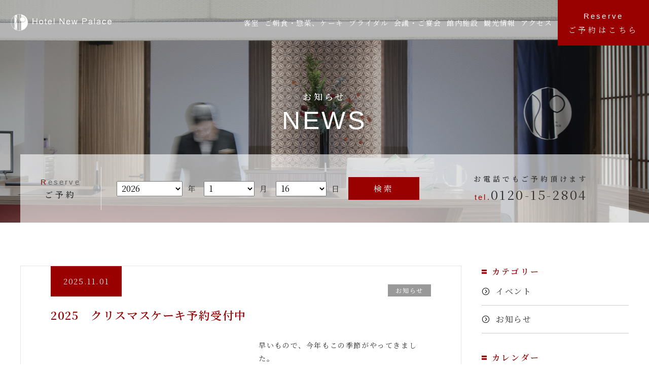

--- FILE ---
content_type: text/html; charset=UTF-8
request_url: http://www.npls.co.jp/category/news/
body_size: 13444
content:
<!DOCTYPE html>
<html lang="ja">
<head>

<!-- Google Tag Manager -->
<script>(function(w,d,s,l,i){w[l]=w[l]||[];w[l].push({'gtm.start':
new Date().getTime(),event:'gtm.js'});var f=d.getElementsByTagName(s)[0],
j=d.createElement(s),dl=l!='dataLayer'?'&l='+l:'';j.async=true;j.src=
'https://www.googletagmanager.com/gtm.js?id='+i+dl;f.parentNode.insertBefore(j,f);
})(window,document,'script','dataLayer','GTM-5D75L3H');</script>
<!-- End Google Tag Manager -->
	
<meta charset="utf-8">
<meta name="format-detection" content="telephone=no">
<meta name="viewport" content="width=device-width" />
<meta name="keywords" content="ニューパレス,会津若松,観光,会津料理,ビジネスホテル" />
<meta name="description" content="ホテルニューパレス│会津観光│ビジネスホテル | お知らせ | 会津若松の観光ならホテルニューパレスへ。会津地方のおいしい伝統料理。お食事に高い評価を頂くホテル。結婚式場としても人気！" />
<!-- OGP -->
<meta property="og:site_name" content="ホテルニューパレス│会津観光│ビジネスホテル" />
<meta property="og:url" content="http://www.npls.co.jp/" />

<meta property="og:type" content="archive" />

<meta property="og:title" content="ホテルニューパレス│会津観光│ビジネスホテル" />
<meta property="og:description" content="会津若松の観光ならホテルニューパレスへ。会津地方のおいしい伝統料理。お食事に高い評価を頂くホテル。結婚式場としても人気！" />
<meta property="og:image" content="http://www.npls.co.jp/wp/wp-content/themes/palace/img/ogp_icon/share.png">
<!-- ▼other▼ -->
<title>お知らせ | ホテルニューパレス│会津観光│ビジネスホテル</title>

<link rel="icon" type="image/x-icon" href="/wp/wp-content/themes/palace/img/ogp_icon/favicon.ico" />
<link rel="Shortcut Icon" type="image/x-icon" href="/wp/wp-content/themes/palace/img/ogp_icon/favicon.ico" />



<link rel="stylesheet" type="text/css" href="/wp/wp-content/themes/palace/style.css?031762501812" media="screen and (min-width: 641px), print" />
<link rel="stylesheet" type="text/css" href="/wp/wp-content/themes/palace/style-sp.css?031762502074" media="only screen and (max-width: 640px), only and (max-device-width: 735px) and (orientation : landscape)" />
<link href="https://fonts.googleapis.com/css?family=Noto+Serif+JP:300,400,600&display=swap" rel="stylesheet">

<link rel="stylesheet" type="text/css" href="/wp/wp-content/themes/palace/js/sumoselect/sumoselect.css?1580711171">
<link rel="stylesheet" type="text/css" href="/wp/wp-content/themes/palace/js/slick/slick-theme.css?1571589940">
<link rel="stylesheet" type="text/css" href="/wp/wp-content/themes/palace/js/slick/slick.css?1506962968">
<!--[if lt IE 9]>
<link rel="stylesheet" href="/wp/wp-content/themes/palace/style.css?1762501812" type="text/css" media="all" />
<script type="text/javascript" src="/wp/wp-content/themes/palace/js/selectivizr-min.js"></script>
<script type="text/javascript" src="/wp/wp-content/themes/palace/js/respond.js"></script>
<![endif]-->
<!-- Global site tag (gtag.js) - Google Analytics -->
<script async src="https://www.googletagmanager.com/gtag/js?id=UA-156463290-1"></script>
<script>
  window.dataLayer = window.dataLayer || [];
  function gtag(){dataLayer.push(arguments);}
  gtag('js', new Date());

  gtag('config', 'UA-156463290-1');
</script>

<meta name='robots' content='max-image-preview:large' />
	<style>img:is([sizes="auto" i], [sizes^="auto," i]) { contain-intrinsic-size: 3000px 1500px }</style>
	<link rel="alternate" type="application/rss+xml" title="ホテルニューパレス│会津観光│ビジネスホテル &raquo; お知らせ カテゴリーのフィード" href="/category/news/feed/" />
<script type="text/javascript">
/* <![CDATA[ */
window._wpemojiSettings = {"baseUrl":"https:\/\/s.w.org\/images\/core\/emoji\/16.0.1\/72x72\/","ext":".png","svgUrl":"https:\/\/s.w.org\/images\/core\/emoji\/16.0.1\/svg\/","svgExt":".svg","source":{"concatemoji":"http:\/\/www.npls.co.jp\/wp\/wp-includes\/js\/wp-emoji-release.min.js?ver=6.8.3"}};
/*! This file is auto-generated */
!function(s,n){var o,i,e;function c(e){try{var t={supportTests:e,timestamp:(new Date).valueOf()};sessionStorage.setItem(o,JSON.stringify(t))}catch(e){}}function p(e,t,n){e.clearRect(0,0,e.canvas.width,e.canvas.height),e.fillText(t,0,0);var t=new Uint32Array(e.getImageData(0,0,e.canvas.width,e.canvas.height).data),a=(e.clearRect(0,0,e.canvas.width,e.canvas.height),e.fillText(n,0,0),new Uint32Array(e.getImageData(0,0,e.canvas.width,e.canvas.height).data));return t.every(function(e,t){return e===a[t]})}function u(e,t){e.clearRect(0,0,e.canvas.width,e.canvas.height),e.fillText(t,0,0);for(var n=e.getImageData(16,16,1,1),a=0;a<n.data.length;a++)if(0!==n.data[a])return!1;return!0}function f(e,t,n,a){switch(t){case"flag":return n(e,"\ud83c\udff3\ufe0f\u200d\u26a7\ufe0f","\ud83c\udff3\ufe0f\u200b\u26a7\ufe0f")?!1:!n(e,"\ud83c\udde8\ud83c\uddf6","\ud83c\udde8\u200b\ud83c\uddf6")&&!n(e,"\ud83c\udff4\udb40\udc67\udb40\udc62\udb40\udc65\udb40\udc6e\udb40\udc67\udb40\udc7f","\ud83c\udff4\u200b\udb40\udc67\u200b\udb40\udc62\u200b\udb40\udc65\u200b\udb40\udc6e\u200b\udb40\udc67\u200b\udb40\udc7f");case"emoji":return!a(e,"\ud83e\udedf")}return!1}function g(e,t,n,a){var r="undefined"!=typeof WorkerGlobalScope&&self instanceof WorkerGlobalScope?new OffscreenCanvas(300,150):s.createElement("canvas"),o=r.getContext("2d",{willReadFrequently:!0}),i=(o.textBaseline="top",o.font="600 32px Arial",{});return e.forEach(function(e){i[e]=t(o,e,n,a)}),i}function t(e){var t=s.createElement("script");t.src=e,t.defer=!0,s.head.appendChild(t)}"undefined"!=typeof Promise&&(o="wpEmojiSettingsSupports",i=["flag","emoji"],n.supports={everything:!0,everythingExceptFlag:!0},e=new Promise(function(e){s.addEventListener("DOMContentLoaded",e,{once:!0})}),new Promise(function(t){var n=function(){try{var e=JSON.parse(sessionStorage.getItem(o));if("object"==typeof e&&"number"==typeof e.timestamp&&(new Date).valueOf()<e.timestamp+604800&&"object"==typeof e.supportTests)return e.supportTests}catch(e){}return null}();if(!n){if("undefined"!=typeof Worker&&"undefined"!=typeof OffscreenCanvas&&"undefined"!=typeof URL&&URL.createObjectURL&&"undefined"!=typeof Blob)try{var e="postMessage("+g.toString()+"("+[JSON.stringify(i),f.toString(),p.toString(),u.toString()].join(",")+"));",a=new Blob([e],{type:"text/javascript"}),r=new Worker(URL.createObjectURL(a),{name:"wpTestEmojiSupports"});return void(r.onmessage=function(e){c(n=e.data),r.terminate(),t(n)})}catch(e){}c(n=g(i,f,p,u))}t(n)}).then(function(e){for(var t in e)n.supports[t]=e[t],n.supports.everything=n.supports.everything&&n.supports[t],"flag"!==t&&(n.supports.everythingExceptFlag=n.supports.everythingExceptFlag&&n.supports[t]);n.supports.everythingExceptFlag=n.supports.everythingExceptFlag&&!n.supports.flag,n.DOMReady=!1,n.readyCallback=function(){n.DOMReady=!0}}).then(function(){return e}).then(function(){var e;n.supports.everything||(n.readyCallback(),(e=n.source||{}).concatemoji?t(e.concatemoji):e.wpemoji&&e.twemoji&&(t(e.twemoji),t(e.wpemoji)))}))}((window,document),window._wpemojiSettings);
/* ]]> */
</script>
<style id='wp-emoji-styles-inline-css' type='text/css'>

	img.wp-smiley, img.emoji {
		display: inline !important;
		border: none !important;
		box-shadow: none !important;
		height: 1em !important;
		width: 1em !important;
		margin: 0 0.07em !important;
		vertical-align: -0.1em !important;
		background: none !important;
		padding: 0 !important;
	}
</style>
<link rel='stylesheet' id='wp-block-library-css' href='http://www.npls.co.jp/wp/wp-includes/css/dist/block-library/style.min.css?ver=6.8.3' type='text/css' media='all' />
<style id='classic-theme-styles-inline-css' type='text/css'>
/*! This file is auto-generated */
.wp-block-button__link{color:#fff;background-color:#32373c;border-radius:9999px;box-shadow:none;text-decoration:none;padding:calc(.667em + 2px) calc(1.333em + 2px);font-size:1.125em}.wp-block-file__button{background:#32373c;color:#fff;text-decoration:none}
</style>
<style id='global-styles-inline-css' type='text/css'>
:root{--wp--preset--aspect-ratio--square: 1;--wp--preset--aspect-ratio--4-3: 4/3;--wp--preset--aspect-ratio--3-4: 3/4;--wp--preset--aspect-ratio--3-2: 3/2;--wp--preset--aspect-ratio--2-3: 2/3;--wp--preset--aspect-ratio--16-9: 16/9;--wp--preset--aspect-ratio--9-16: 9/16;--wp--preset--color--black: #000000;--wp--preset--color--cyan-bluish-gray: #abb8c3;--wp--preset--color--white: #ffffff;--wp--preset--color--pale-pink: #f78da7;--wp--preset--color--vivid-red: #cf2e2e;--wp--preset--color--luminous-vivid-orange: #ff6900;--wp--preset--color--luminous-vivid-amber: #fcb900;--wp--preset--color--light-green-cyan: #7bdcb5;--wp--preset--color--vivid-green-cyan: #00d084;--wp--preset--color--pale-cyan-blue: #8ed1fc;--wp--preset--color--vivid-cyan-blue: #0693e3;--wp--preset--color--vivid-purple: #9b51e0;--wp--preset--gradient--vivid-cyan-blue-to-vivid-purple: linear-gradient(135deg,rgba(6,147,227,1) 0%,rgb(155,81,224) 100%);--wp--preset--gradient--light-green-cyan-to-vivid-green-cyan: linear-gradient(135deg,rgb(122,220,180) 0%,rgb(0,208,130) 100%);--wp--preset--gradient--luminous-vivid-amber-to-luminous-vivid-orange: linear-gradient(135deg,rgba(252,185,0,1) 0%,rgba(255,105,0,1) 100%);--wp--preset--gradient--luminous-vivid-orange-to-vivid-red: linear-gradient(135deg,rgba(255,105,0,1) 0%,rgb(207,46,46) 100%);--wp--preset--gradient--very-light-gray-to-cyan-bluish-gray: linear-gradient(135deg,rgb(238,238,238) 0%,rgb(169,184,195) 100%);--wp--preset--gradient--cool-to-warm-spectrum: linear-gradient(135deg,rgb(74,234,220) 0%,rgb(151,120,209) 20%,rgb(207,42,186) 40%,rgb(238,44,130) 60%,rgb(251,105,98) 80%,rgb(254,248,76) 100%);--wp--preset--gradient--blush-light-purple: linear-gradient(135deg,rgb(255,206,236) 0%,rgb(152,150,240) 100%);--wp--preset--gradient--blush-bordeaux: linear-gradient(135deg,rgb(254,205,165) 0%,rgb(254,45,45) 50%,rgb(107,0,62) 100%);--wp--preset--gradient--luminous-dusk: linear-gradient(135deg,rgb(255,203,112) 0%,rgb(199,81,192) 50%,rgb(65,88,208) 100%);--wp--preset--gradient--pale-ocean: linear-gradient(135deg,rgb(255,245,203) 0%,rgb(182,227,212) 50%,rgb(51,167,181) 100%);--wp--preset--gradient--electric-grass: linear-gradient(135deg,rgb(202,248,128) 0%,rgb(113,206,126) 100%);--wp--preset--gradient--midnight: linear-gradient(135deg,rgb(2,3,129) 0%,rgb(40,116,252) 100%);--wp--preset--font-size--small: 13px;--wp--preset--font-size--medium: 20px;--wp--preset--font-size--large: 36px;--wp--preset--font-size--x-large: 42px;--wp--preset--spacing--20: 0.44rem;--wp--preset--spacing--30: 0.67rem;--wp--preset--spacing--40: 1rem;--wp--preset--spacing--50: 1.5rem;--wp--preset--spacing--60: 2.25rem;--wp--preset--spacing--70: 3.38rem;--wp--preset--spacing--80: 5.06rem;--wp--preset--shadow--natural: 6px 6px 9px rgba(0, 0, 0, 0.2);--wp--preset--shadow--deep: 12px 12px 50px rgba(0, 0, 0, 0.4);--wp--preset--shadow--sharp: 6px 6px 0px rgba(0, 0, 0, 0.2);--wp--preset--shadow--outlined: 6px 6px 0px -3px rgba(255, 255, 255, 1), 6px 6px rgba(0, 0, 0, 1);--wp--preset--shadow--crisp: 6px 6px 0px rgba(0, 0, 0, 1);}:where(.is-layout-flex){gap: 0.5em;}:where(.is-layout-grid){gap: 0.5em;}body .is-layout-flex{display: flex;}.is-layout-flex{flex-wrap: wrap;align-items: center;}.is-layout-flex > :is(*, div){margin: 0;}body .is-layout-grid{display: grid;}.is-layout-grid > :is(*, div){margin: 0;}:where(.wp-block-columns.is-layout-flex){gap: 2em;}:where(.wp-block-columns.is-layout-grid){gap: 2em;}:where(.wp-block-post-template.is-layout-flex){gap: 1.25em;}:where(.wp-block-post-template.is-layout-grid){gap: 1.25em;}.has-black-color{color: var(--wp--preset--color--black) !important;}.has-cyan-bluish-gray-color{color: var(--wp--preset--color--cyan-bluish-gray) !important;}.has-white-color{color: var(--wp--preset--color--white) !important;}.has-pale-pink-color{color: var(--wp--preset--color--pale-pink) !important;}.has-vivid-red-color{color: var(--wp--preset--color--vivid-red) !important;}.has-luminous-vivid-orange-color{color: var(--wp--preset--color--luminous-vivid-orange) !important;}.has-luminous-vivid-amber-color{color: var(--wp--preset--color--luminous-vivid-amber) !important;}.has-light-green-cyan-color{color: var(--wp--preset--color--light-green-cyan) !important;}.has-vivid-green-cyan-color{color: var(--wp--preset--color--vivid-green-cyan) !important;}.has-pale-cyan-blue-color{color: var(--wp--preset--color--pale-cyan-blue) !important;}.has-vivid-cyan-blue-color{color: var(--wp--preset--color--vivid-cyan-blue) !important;}.has-vivid-purple-color{color: var(--wp--preset--color--vivid-purple) !important;}.has-black-background-color{background-color: var(--wp--preset--color--black) !important;}.has-cyan-bluish-gray-background-color{background-color: var(--wp--preset--color--cyan-bluish-gray) !important;}.has-white-background-color{background-color: var(--wp--preset--color--white) !important;}.has-pale-pink-background-color{background-color: var(--wp--preset--color--pale-pink) !important;}.has-vivid-red-background-color{background-color: var(--wp--preset--color--vivid-red) !important;}.has-luminous-vivid-orange-background-color{background-color: var(--wp--preset--color--luminous-vivid-orange) !important;}.has-luminous-vivid-amber-background-color{background-color: var(--wp--preset--color--luminous-vivid-amber) !important;}.has-light-green-cyan-background-color{background-color: var(--wp--preset--color--light-green-cyan) !important;}.has-vivid-green-cyan-background-color{background-color: var(--wp--preset--color--vivid-green-cyan) !important;}.has-pale-cyan-blue-background-color{background-color: var(--wp--preset--color--pale-cyan-blue) !important;}.has-vivid-cyan-blue-background-color{background-color: var(--wp--preset--color--vivid-cyan-blue) !important;}.has-vivid-purple-background-color{background-color: var(--wp--preset--color--vivid-purple) !important;}.has-black-border-color{border-color: var(--wp--preset--color--black) !important;}.has-cyan-bluish-gray-border-color{border-color: var(--wp--preset--color--cyan-bluish-gray) !important;}.has-white-border-color{border-color: var(--wp--preset--color--white) !important;}.has-pale-pink-border-color{border-color: var(--wp--preset--color--pale-pink) !important;}.has-vivid-red-border-color{border-color: var(--wp--preset--color--vivid-red) !important;}.has-luminous-vivid-orange-border-color{border-color: var(--wp--preset--color--luminous-vivid-orange) !important;}.has-luminous-vivid-amber-border-color{border-color: var(--wp--preset--color--luminous-vivid-amber) !important;}.has-light-green-cyan-border-color{border-color: var(--wp--preset--color--light-green-cyan) !important;}.has-vivid-green-cyan-border-color{border-color: var(--wp--preset--color--vivid-green-cyan) !important;}.has-pale-cyan-blue-border-color{border-color: var(--wp--preset--color--pale-cyan-blue) !important;}.has-vivid-cyan-blue-border-color{border-color: var(--wp--preset--color--vivid-cyan-blue) !important;}.has-vivid-purple-border-color{border-color: var(--wp--preset--color--vivid-purple) !important;}.has-vivid-cyan-blue-to-vivid-purple-gradient-background{background: var(--wp--preset--gradient--vivid-cyan-blue-to-vivid-purple) !important;}.has-light-green-cyan-to-vivid-green-cyan-gradient-background{background: var(--wp--preset--gradient--light-green-cyan-to-vivid-green-cyan) !important;}.has-luminous-vivid-amber-to-luminous-vivid-orange-gradient-background{background: var(--wp--preset--gradient--luminous-vivid-amber-to-luminous-vivid-orange) !important;}.has-luminous-vivid-orange-to-vivid-red-gradient-background{background: var(--wp--preset--gradient--luminous-vivid-orange-to-vivid-red) !important;}.has-very-light-gray-to-cyan-bluish-gray-gradient-background{background: var(--wp--preset--gradient--very-light-gray-to-cyan-bluish-gray) !important;}.has-cool-to-warm-spectrum-gradient-background{background: var(--wp--preset--gradient--cool-to-warm-spectrum) !important;}.has-blush-light-purple-gradient-background{background: var(--wp--preset--gradient--blush-light-purple) !important;}.has-blush-bordeaux-gradient-background{background: var(--wp--preset--gradient--blush-bordeaux) !important;}.has-luminous-dusk-gradient-background{background: var(--wp--preset--gradient--luminous-dusk) !important;}.has-pale-ocean-gradient-background{background: var(--wp--preset--gradient--pale-ocean) !important;}.has-electric-grass-gradient-background{background: var(--wp--preset--gradient--electric-grass) !important;}.has-midnight-gradient-background{background: var(--wp--preset--gradient--midnight) !important;}.has-small-font-size{font-size: var(--wp--preset--font-size--small) !important;}.has-medium-font-size{font-size: var(--wp--preset--font-size--medium) !important;}.has-large-font-size{font-size: var(--wp--preset--font-size--large) !important;}.has-x-large-font-size{font-size: var(--wp--preset--font-size--x-large) !important;}
:where(.wp-block-post-template.is-layout-flex){gap: 1.25em;}:where(.wp-block-post-template.is-layout-grid){gap: 1.25em;}
:where(.wp-block-columns.is-layout-flex){gap: 2em;}:where(.wp-block-columns.is-layout-grid){gap: 2em;}
:root :where(.wp-block-pullquote){font-size: 1.5em;line-height: 1.6;}
</style>
<link rel="https://api.w.org/" href="/wp-json/" /><link rel="alternate" title="JSON" type="application/json" href="/wp-json/wp/v2/categories/3" /><link rel="EditURI" type="application/rsd+xml" title="RSD" href="/wp/xmlrpc.php?rsd" />
<meta name="generator" content="WordPress 6.8.3" />

<!-- BEGIN: WP Social Bookmarking Light HEAD -->


<script>
    (function (d, s, id) {
        var js, fjs = d.getElementsByTagName(s)[0];
        if (d.getElementById(id)) return;
        js = d.createElement(s);
        js.id = id;
        js.src = "//connect.facebook.net/ja_JP/sdk.js#xfbml=1&version=v2.7";
        fjs.parentNode.insertBefore(js, fjs);
    }(document, 'script', 'facebook-jssdk'));
</script>

<style type="text/css">
    .wp_social_bookmarking_light{
    border: 0 !important;
    padding: 10px 0 20px 0 !important;
    margin: 0 !important;
}
.wp_social_bookmarking_light div{
    float: left !important;
    border: 0 !important;
    padding: 0 !important;
    margin: 0 5px 0px 0 !important;
    min-height: 30px !important;
    line-height: 18px !important;
    text-indent: 0 !important;
}
.wp_social_bookmarking_light img{
    border: 0 !important;
    padding: 0;
    margin: 0;
    vertical-align: top !important;
}
.wp_social_bookmarking_light_clear{
    clear: both !important;
}
#fb-root{
    display: none;
}
.wsbl_facebook_like iframe{
    max-width: none !important;
}
.wsbl_pinterest a{
    border: 0px !important;
}
</style>
<!-- END: WP Social Bookmarking Light HEAD -->

</head>
<body data-tmpdir="http://www.npls.co.jp/wp/wp-content/themes/palace/">
	
<!-- Google Tag Manager (noscript) -->
<noscript><iframe src="https://www.googletagmanager.com/ns.html?id=GTM-5D75L3H"
height="0" width="0" style="display:none;visibility:hidden"></iframe></noscript>
<!-- End Google Tag Manager (noscript) -->
	
<div id="container" class="">

	<header class="l-header">
		<a class="logo" href="/">
			<img class="normal" src="/wp/wp-content/themes/palace/img/common/site_logo1.svg" width="200" alt="Hotel New Palace">
			<img class="red" src="/wp/wp-content/themes/palace/img/common/site_logo1-red.svg" width="200" alt="Hotel New Palace">
		</a>
		<nav class="nav pc-only">
			<ul class="nav__list">
								<li class="nav__item">
					<a class="nav__text" href="/rooms/">客室</a>
				</li>
				<li class="nav__item">
					<a class="nav__text" href="/restaurant_breakfast/">ご朝食・惣菜、ケーキ</a>
				</li>
				<li class="nav__item">
					<a class="nav__text" href="/wedding/" target="_blank">ブライダル</a>
				</li>
				<li class="nav__item -parent">
					<span class="nav__text">会議・ご宴会</span>
					<ul class="dropdown">
						<li><a href="/banquet/">会議・ご宴会</a></li>
						<li><a href="/plans/">宴会プラン</a></li>
						<li><a href="/hall/">会場のご案内</a></li>
					</ul>
				</li>
				<li class="nav__item">
					<a class="nav__text" href="/facilities">館内施設</a>
				</li>
				<li class="nav__item">
					<a class="nav__text" href="/access#sightseeing">観光情報</a>
				</li>
				<li class="nav__item">
					<a class="nav__text" href="/access/">アクセス</a>
				</li>
				<li class="reservation">
					<a href="https://www.489pro.com/asp/489/menu.asp?id=07000008&lan=JPN" target="_blank">
						<span class="reservation__en">Reserve</span>
						<span class="reservation__ja">ご予約はこちら</span>
					</a>
				</li>
			</ul>
		</nav>
	</header><!-- /.l-header -->



	<main class="l-contents">
<div class="l-bg2"></div>
<div class="l-heading">
	<h1 class="title">
		<span class="title__ja">お知らせ</span>
		<span class="title__en">NEWS</span>
	</h1>
	<div class="p-reservation">
<div class="reservation-inner">
    <div class="heading">
        <p class="heading__en"><span>R</span>eserve</p>
        <p class="heading__main">ご予約</p>
    </div>
    <div class="form">
<aside data-id="4" class="animated fadeInDownShort go">
			<form name="ypro_form_search" method="post" action="https://www.489pro.com/asp/489/menu.asp?id=07000008&amp;ty=ser" style="margin:0px 0px 5px 0px;">
			<p id="HFv_Day"><select name="obj_year" id="obj_year">
			<option value="2020">2020</option><option value="2021">2021</option><option value="2022">2022</option></select><span class="select-note">年</span>
			<select name="obj_month" id="obj_month">
			<option value="1">1</option><option value="2">2</option><option value="3">3</option><option value="4">4</option><option value="5">5</option><option value="6">6</option><option value="7">7</option><option value="8">8</option><option value="9">9</option><option value="10">10</option><option value="11">11</option><option value="12">12</option></select><span class="select-note">月</span>
			<select name="obj_day" id="obj_day">
			<option value="1">1</option><option value="2">2</option><option value="3">3</option><option value="4">4</option><option value="5">5</option><option value="6">6</option><option value="7">7</option><option value="8">8</option><option value="9">9</option><option value="10">10</option><option value="11">11</option><option value="12">12</option><option value="13">13</option><option value="14">14</option><option value="15">15</option><option value="16">16</option><option value="17">17</option><option value="18">18</option><option value="19">19</option><option value="20">20</option><option value="21">21</option><option value="22">22</option><option value="23">23</option><option value="24">24</option><option value="25">25</option><option value="26">26</option><option value="27">27</option><option value="28">28</option><option value="29">29</option><option value="30">30</option><option value="31">31</option></select><span class="select-note">日</span>
			<input type="submit" name="submit" value="検索"></p>
			</form>
			<script type="text/javascript">
				var ypro_search_now_date = new Date();
				var ypro_obj_year  = document.ypro_form_search.obj_year;
				var ypro_obj_month = document.ypro_form_search.obj_month;
				var ypro_obj_day   = document.ypro_form_search.obj_day;
				for( var ii=ypro_search_now_date.getFullYear(), jj=0; ii<=ypro_search_now_date.getFullYear() + 2; ii++, jj++ ){
					ypro_obj_year.options[jj] = new Option( ii, ii );
				}
				ypro_obj_year.selectedIndex = 0;

				for( var ii=1, kk=0; ii<=12; ii++, kk++ ){
					ypro_obj_month.options[kk] = new Option( ii, ii );
				}
				ypro_obj_month.selectedIndex = ypro_search_now_date.getMonth();

				for( var ii=1, jj=0; ii<=31; ii++, jj++ ){
					ypro_obj_day.options[jj] = new Option( ii, ii );
				}
				ypro_obj_day.selectedIndex = ypro_search_now_date.getDate() - 1;
			</script>
</aside>
    </div><!--form-->
    <div class="tel">
        <p class="tel__text">お電話でもご予約頂けます</p>
        <p class="tel__num pc-only">
            <span>tel.</span>0120-15-2804
        </p>
        <p class="tel__num sp-only">
            <span>tel.</span>0120-15-2804
        </p>
    </div>
</div>	</div><!--p-reservation-->
</div><!--l-heading-->
<article class="page-post l-page">
	<div class="post-contents c-layout1">
		<div class="post-contents c-layout1__main">
			<div class="article-wrap">
																<article class="article singleAnimeFadeIn animate80">
					<div class="article-head">
						<div class="article__date">2025.11.01</div>
						<div class="article__category news">お知らせ</div>
					</div>
					<h2 class="article__title">2025　クリスマスケーキ予約受付中</h2>
					<div class="article-body">
													<div class="article__image">
								<img src="https://www.npls.co.jp/wp/wp-content/uploads/2025/10/ガトーフレーズ-768x1024.jpg" alt="2025　クリスマスケーキ予約受付中" />
							</div>
												<div class="article__text">
							
<p>早いもので、今年もこの季節がやってきました。</p>



<p>今年の、クリスマスケーキは　イチゴをふんだんに使った定番の『ガトーフレーズ』とこの時期限定の『ブッシュドノエル』の2種類です。</p>



<p>【予約受付期間】　令和7年11月1日（水）～令和7年12月21日（日）</p>



<p>【お渡し期間】　　令和7年12月23日（火）～令和7年12月25日（木）</p>



<p>　　※いづれも店頭でのお渡しになります。</p>



<p>　　※ご予約は、店頭または、お …						</div>
					</div>
					<a href="/685/" class="c-btn2">記事詳細へ</a>
				</article>
										<article class="article singleAnimeFadeIn animate80">
					<div class="article-head">
						<div class="article__date">2025.05.06</div>
						<div class="article__category news">お知らせ</div>
					</div>
					<h2 class="article__title">客室リニューアルのお知らせ</h2>
					<div class="article-body">
													<div class="article__image">
								<img src="https://www.npls.co.jp/wp/wp-content/uploads/2025/05/20250506_014810340_iOS-1024x828.jpg" alt="客室リニューアルのお知らせ" />
							</div>
												<div class="article__text">
							
<p>今まで、『シングル和室』としてご提供してきた部屋が　新しく『ローベッドシングル』として生まれ変わりました。新しい部屋を是非ご体験ください。</p>




						</div>
					</div>
					<a href="/674/" class="c-btn2">記事詳細へ</a>
				</article>
										<article class="article singleAnimeFadeIn animate80">
					<div class="article-head">
						<div class="article__date">2024.11.24</div>
						<div class="article__category news">お知らせ</div>
					</div>
					<h2 class="article__title">2024 クリスマスケーキ予約受付中</h2>
					<div class="article-body">
													<div class="article__image">
								<img src="https://www.npls.co.jp/wp/wp-content/uploads/2024/11/ガトーフレーズ-1-1024x883.jpg" alt="2024 クリスマスケーキ予約受付中" />
							</div>
												<div class="article__text">
							
<p>🎄✨クリスマスケーキ 予約受付開始！✨🎄<br>今年もクリスマスの特別なひとときを彩る、美味しいケーキをご用意しました！🎂</p>



<p>今年のラインナップは、苺と生クリームたっぷりの定番、『ガトーフレーズ』と、ひと口食べれば広がる、爽やかなクリームチーズの風味と濃厚なコクの『レアチーズケーキ』の2種類です。</p>



<p>　⏰【ご予約期間】<br>2024年11月25日(月) ～ 12月15日(日)</p>



<p>📦【お渡し期間】<br>2024年12月21日(土)  …						</div>
					</div>
					<a href="/654/" class="c-btn2">記事詳細へ</a>
				</article>
										<article class="article singleAnimeFadeIn animate80">
					<div class="article-head">
						<div class="article__date">2023.11.18</div>
						<div class="article__category news">お知らせ</div>
					</div>
					<h2 class="article__title">2023クリスマスケーキ予約受付中</h2>
					<div class="article-body">
													<div class="article__image">
								<img src="/wp/wp-content/uploads/2023/11/2023ガトーフレーズ-1024x791.jpg" alt="2023クリスマスケーキ予約受付中" />
							</div>
												<div class="article__text">
							
<p>早いもので、今年もこの季節がやってきました。今年のクリスマスケーキはあまおう苺と生クリームたっぷりの定番、『ガトーフレーズ』と"グラッサージュショコラ"、"ムースショコラ"、"ムースショコラオレ""ブラウニー"の4層からなる『ドゥ・ショコラ』の2種類です。</p>



<p>ガトーフレーズ　¥5,400（税込み） ドゥ・ショコラ　¥5400（税込み）</p>



<p>予約受付期間　　11月11日（月）～12月10日</p>



<p>受渡日　12月20日（水）～12月25日（月） …						</div>
					</div>
					<a href="/621/" class="c-btn2">記事詳細へ</a>
				</article>
										<article class="article singleAnimeFadeIn animate80">
					<div class="article-head">
						<div class="article__date">2022.12.20</div>
						<div class="article__category news">お知らせ</div>
					</div>
					<h2 class="article__title">Deco正月休みのご案内</h2>
					<div class="article-body">
												<div class="article__text">
							
<p>当館1階のSweets＆Deli『Deco』は1月1日（日）～1月3日（火）を休業とさせていただきます。この期間、ご宿泊のお客様には、夜の定食をご用意しております。どうぞ、ご利用ください。　</p>



<p>　　豚バラ生姜焼き、　ローストビーフ、唐揚げ、カレイの煮つけ定食　からお選びください。</p>
						</div>
					</div>
					<a href="/603/" class="c-btn2">記事詳細へ</a>
				</article>
										<article class="article singleAnimeFadeIn animate80">
					<div class="article-head">
						<div class="article__date">2022.11.15</div>
						<div class="article__category news">お知らせ</div>
					</div>
					<h2 class="article__title">2022クリスマスケーキ予約販売のお知らせ</h2>
					<div class="article-body">
													<div class="article__image">
								<img src="/wp/wp-content/uploads/2022/11/シャンティフレーズ-1024x768.jpg" alt="2022クリスマスケーキ予約販売のお知らせ" />
							</div>
												<div class="article__text">
							
<p> 今年のクリスマスケーキは、生クリームと苺がたっぷりの『ガトーフレーズ 』 とチョコレートスポンジ、チョコレートムース、キャラメルムース、キャラメルショコラの4層からなる『キャラメルショコラ』の2種類をご用意しました。</p>



ガトーフレーズ　¥4,860（税込み）



キャラメルショコラ　¥4,860（税込み）



<p>予約受付期間　　11月14日（月）～12月18日</p>



<p> 受渡日　12月21日（水）～12月25日（日）</p>



<p>※店頭受け渡しの …						</div>
					</div>
					<a href="/598/" class="c-btn2">記事詳細へ</a>
				</article>
										<article class="article singleAnimeFadeIn animate80">
					<div class="article-head">
						<div class="article__date">2021.11.03</div>
						<div class="article__category news">お知らせ</div>
					</div>
					<h2 class="article__title">2022おせち予約受付開始のお知らせ</h2>
					<div class="article-body">
													<div class="article__image">
																		<img src="/wp/wp-content/uploads/2021/11/0001-380x250.jpg">
							</div>
												<div class="article__text">
							
<p> 2022年のはじまりに、会津の郷土料理を織り込んだ新年を華やかに彩るおせちをご用意いたしました。一品一品丁寧に仕上げたおせち料理です。4，5人前の6.5寸３段と2，3人前の2段の二種類をご用意しております。 </p>



6.5寸三段　20,000円（消費税込み）



6.5寸二段　12,000円（消費税込み）



<p>ご予約期間：　令和3年11月3日～令和3年12月25日</p>



<p>ご予約方法：メール　info@npls.co.jp または、電話　0120-15-2 …						</div>
					</div>
					<a href="/586/" class="c-btn2">記事詳細へ</a>
				</article>
										<article class="article singleAnimeFadeIn animate80">
					<div class="article-head">
						<div class="article__date">2021.10.15</div>
						<div class="article__category news">お知らせ</div>
					</div>
					<h2 class="article__title">2021クリスマスケーキ予約販売のお知らせ</h2>
					<div class="article-body">
													<div class="article__image">
																		<img src="/wp/wp-content/uploads/2021/10/ノエルドピスターシュ-380x250.jpg">
							</div>
												<div class="article__text">
							

<p>今年のクリスマスケーキは生クリームと苺を2層にサンドしたオーソドックスな『シャンティ―フレーズ』とアーモンドのスポンジ、ピスタチオ・チョコのフィアンティーヌ、ピスタチオのムース、苺のムース、苺のジュレ、ピスタチオのジュレの6層の土台にピスタチオクリームをたっぷりかけた『ノエルドピスターシュ』の2種類をご用意しました。</p>




シャンティフレーズ5号 　　4,500円（税込み）




ノエルドピスターシュ5号　　5,800円（税込み）




<p>予約受付期間　10月17日（ …						</div>
					</div>
					<a href="/578/" class="c-btn2">記事詳細へ</a>
				</article>
										<article class="article singleAnimeFadeIn animate80">
					<div class="article-head">
						<div class="article__date">2021.02.06</div>
						<div class="article__category news">お知らせ</div>
					</div>
					<h2 class="article__title">いちごフェア2021のお知らせ</h2>
					<div class="article-body">
													<div class="article__image">
								<img src="/wp/wp-content/uploads/2021/02/苺フェア画像-722x1024.jpg" alt="いちごフェア2021のお知らせ" />
							</div>
												<div class="article__text">
							




<p>いちごスィーツの時期が到来しました。今年はブッフェ形式を避け、1階スィーツ＆デリ『Deco』で期間限定の苺スィーツを販売いたします。この期間ならではのスィーツを是非ご堪能下さい。</p>



<p>　予定商品</p>



<p>苺のショートケーキ、苺モンブラン、苺ティラミス、苺のムース、苺のロールケーキ、苺のマカロン、苺のエクレア</p>



<p></p>
						</div>
					</div>
					<a href="/571/" class="c-btn2">記事詳細へ</a>
				</article>
										<article class="article singleAnimeFadeIn animate80">
					<div class="article-head">
						<div class="article__date">2021.01.23</div>
						<div class="article__category news">お知らせ</div>
					</div>
					<h2 class="article__title">1階 スィーツ＆デリ『Deco』年中無休営業のお知らせ</h2>
					<div class="article-body">
													<div class="article__image">
																		<img src="/wp/wp-content/uploads/2021/01/18-380x250.jpg">
							</div>
												<div class="article__text">
							








<p>ホテルニューパレス1階のスィーツ＆デリ『Deco』は2月1日（月）から 年中無休  で営業いたします。営業時間は従来通り11：00～21：00です。　会津の寒い冬、外出したくない時、また、コロナ禍で営業している店舗が少なく、お店探しが面倒な時などのお食事に是非ご利用ください。テイクアウトでも、店内でもご利用いただけます。</p>
						</div>
					</div>
					<a href="/554/" class="c-btn2">記事詳細へ</a>
				</article>
									</div><!--article-wrap-->
				<div class="post-pager sp-only">
				<a href="/category/news/page/2/" class="c-btn2 entry-more">更に表示する</a>
			</div>
			</div><!--post-contents__main-->
		<div class="post-contents c-layout1__sub">
			<div class="l-side singleAnimeFadeIn animate80">

	<div class="block1 category">
		<h2 class="title">カテゴリー</h2>
		<ul>	<li class="cat-item cat-item-2"><a href="/category/event/">イベント</a>
</li>
	<li class="cat-item cat-item-3 current-cat"><a aria-current="page" href="/category/news/">お知らせ</a>
</li>
</ul>
	</div>

	<div class="block1 calendar">
		<h2 class="title">カレンダー</h2>
		
	<div class="month">
	<span><a class="prev" href="/date/2025/11"><img src="/wp/wp-content/themes/palace/img/common/icon_1_left.png" width="16" height="16" alt="<" /></a></span><p>January 2026</p><span></span>
	</div>
	<table id="wp-calendar">
	<thead>
	<tr>
		<th scope="col">Mon</th>
		<th scope="col">Tue</th>
		<th scope="col">Wed</th>
		<th scope="col">Thu</th>
		<th scope="col">Fri</th>
		<th scope="col">Sat</th>
		<th scope="col">Sun</th>
	</tr>
	</thead>
	<tbody>
	<tr><td>&nbsp;</td><td>&nbsp;</td><td>&nbsp;</td><td>1</td><td>2</td><td>3</td><td>4</td>
	</tr>
	<tr>
		<td>5</td><td>6</td><td>7</td><td>8</td><td>9</td><td>10</td><td>11</td>
	</tr>
	<tr>
		<td>12</td><td>13</td><td>14</td><td>15</td><td>16</td><td>17</td><td>18</td>
	</tr>
	<tr>
		<td>19</td><td>20</td><td>21</td><td>22</td><td>23</td><td>24</td><td>25</td>
	</tr>
	<tr>
		<td>26</td><td>27</td><td>28</td><td>29</td><td>30</td><td>31</td><td>&nbsp;</td>
	</tr>
	</tbody>
	</table>	</div>

	<div class="block1 category">
		<h2 class="title">アーカイブ</h2>
		<ul>	<li><a href='http://www.npls.co.jp/date/2025/11/'>2025年11月</a></li>
	<li><a href='http://www.npls.co.jp/date/2025/05/'>2025年5月</a></li>
	<li><a href='http://www.npls.co.jp/date/2024/11/'>2024年11月</a></li>
	<li><a href='http://www.npls.co.jp/date/2023/11/'>2023年11月</a></li>
	<li><a href='http://www.npls.co.jp/date/2022/12/'>2022年12月</a></li>
	<li><a href='http://www.npls.co.jp/date/2022/11/'>2022年11月</a></li>
	<li><a href='http://www.npls.co.jp/date/2021/11/'>2021年11月</a></li>
	<li><a href='http://www.npls.co.jp/date/2021/10/'>2021年10月</a></li>
	<li><a href='http://www.npls.co.jp/date/2021/02/'>2021年2月</a></li>
	<li><a href='http://www.npls.co.jp/date/2021/01/'>2021年1月</a></li>
	<li><a href='http://www.npls.co.jp/date/2020/12/'>2020年12月</a></li>
	<li><a href='http://www.npls.co.jp/date/2020/11/'>2020年11月</a></li>
	<li><a href='http://www.npls.co.jp/date/2020/10/'>2020年10月</a></li>
	<li><a href='http://www.npls.co.jp/date/2020/09/'>2020年9月</a></li>
	<li><a href='http://www.npls.co.jp/date/2020/08/'>2020年8月</a></li>
	<li><a href='http://www.npls.co.jp/date/2020/06/'>2020年6月</a></li>
	<li><a href='http://www.npls.co.jp/date/2020/04/'>2020年4月</a></li>
	<li><a href='http://www.npls.co.jp/date/2020/03/'>2020年3月</a></li>
</ul>
	</div>

</div><!-- /.p-news__sidebar -->		</div><!--post-contents__sub-->
	</div>
		<div class="post-pager pc-only">
		<a href="/category/news/page/2/" class="c-btn2 entry-more">更に表示する</a>
	</div>
	</article><!--page-archive-->
</main><!-- /.l-contents -->
	<footer class="l-footer">
		<a class="logo" href="/">
			<img src="/wp/wp-content/themes/palace/img/common/site_logo2.svg" width="270" alt="Hotel New Palace">
		</a>
		<p class="access">〒965-0878 福島県会津若松市中町2-78</p>
		<div class="tel pc-only">
			<span class="tel__1">Tel.</span>
			<span class="tel__2">0120-15-2804</span>
		</div>
		<a class="tel sp-only" href="tel:0120152804">
			<span class="tel__1">Tel.</span>
			<span class="tel__2">0120-15-2804</span>
		</a>
		<div class="l-footer-inner1">
			<div class="l-footer-inner2">
				<ul class="nav pc-only">
					<li><a href="/rooms/">客室</a></li>
					<li><a href="/restaurant_breakfast/">ご朝食・惣菜、ケーキ</a></li>
					<li><a href="/wedding/" target="_blank">ブライダル</a></li>
					<li><a href="/banquet/">会議・ご宴会</a></li>
					<li><a href="/facilities/">館内施設</a></li>
					<li><a href="/access#sightseeing">観光情報</a></li>
					<li><a href="/access/">アクセス</a></li>
					<li><a href="/news/">お知らせ</a></li>
					<li><a href="/contact/">お問い合わせ</a></li>
					<li><a href="/privacy/">プライバシーポリシー</a></li>
					<li><a href="/provision/">宿泊約款</a></li>
				</ul>
				<a class="reservation pc-only" href="https://www.489pro.com/asp/489/menu.asp?id=07000008&lan=JPN" target="_blank">
					<span class="reservation__en">Reserve</span>
					<span class="reservation__ja">ご予約はこちら</span>
				</a>
				<a class="pagetop sp-only" href="#container">
					<img src="/wp/wp-content/themes/palace/img/common/pagetop_icon1.svg" width="33" alt="">
				</a>
				<ul class="sns sp-only">
					<li><a href="" target="_blank"><img src="/wp/wp-content/themes/palace/img/common/facebook_icon1.svg" width="14" alt=""></a></li>
					<li><a href="" target="_blank"><img src="/wp/wp-content/themes/palace/img/common/twitter_icon1.svg" width="30" alt=""></a></li>
					<li><a href="" target="_blank"><img src="/wp/wp-content/themes/palace/img/common/instagram_icon1.svg" width="28" alt=""></a></li>
				</ul>
				<p class="copy">© Hotel New Palace. All rights reserved.</p>
			</div>
		</div>
		<div class="spnav sp-only" id="spNav">
			<div class="spnav-inner">
				<ul class="spnav__sitemap">
					<li class="item"><a href="/rooms/">客室</a></li>
					<li class="item"><a href="/access/">アクセス</a></li>
					<li class="item"><a href="/restaurant_breakfast/">ご朝食・レストラン</a></li>
					<li class="item"><a href="/news/">お知らせ</a></li>
					<li class="item"><a href="/wedding/" target="_blank">ブライダル</a></li>
					<li class="item"><a href="/contact/">お問い合わせ</a></li>
					<li class="item" onclick="myFunction2(this)">
						<span class="parent">会議・ご宴会</span>
						<ul class="dropdown">
							<li><a href="/banquet/">会議・ご宴会</a></li>
							<li><a href="/plans/">宴会プラン</a></li>
							<li><a href="/hall/">会場のご案内</a></li>
						</ul>
					</li>
					<li class="item"><a href="/facilities/">館内施設</a></li>
					<li class="item"><a href="/privacy/">プライバシーポリシー</a></li>
					<li class="item"><a href="/provision/">宿泊約款</a></li>
				</ul>
				<ul class="spnav__sns">
					<li><a href="" target="_blank"><img src="/wp/wp-content/themes/palace/img/common/facebook_icon1-gray.svg" width="14" alt=""></a></li>
					<li><a href="" target="_blank"><img src="/wp/wp-content/themes/palace/img/common/twitter_icon1-gray.svg" width="30" alt=""></a></li>
					<li><a href="" target="_blank"><img src="/wp/wp-content/themes/palace/img/common/instagram_icon1-gray.svg" width="28" alt=""></a></li>
				</ul>
			</div>
		</div><!--sp-nav-->
		<div class="spnav__cover sp-only"></div>
		<div class="spmenu sp-only">
			<div class="spmenu__btn-wrap">
				<div class="spmenu__btn sp-only" onclick="myFunction(this)">
					<a class="border">
						<span class="one"></span>
						<span class="two"></span>
						<span class="three"></span>
					</a>
					<p class="text">
						<span class="text__1">MENU</span>
						<span class="text__2">CLOSE</span>
					</p>
				</div>
			</div>
			<a class="spmenu__reserve" href="https://www.489pro.com/asp/489/menu.asp?id=07000008&lan=JPN" target="_blank">
				<img src="/wp/wp-content/themes/palace/img/common/sp-menu_img1.png" alt="ご予約はこちら">
			</a>
			<a class="spmenu__tel" href="tel:0120152804">
				<img src="/wp/wp-content/themes/palace/img/common/sp-menu_img2.png" alt="お電話でもご予約いただけます。0120-15-2804">
			</a>
		</div><!--sp-menu-->
	</footer><!-- /.l-footer -->
	<!-- /.l-pagetop -->

</div><!-- /#container -->
<script type="speculationrules">
{"prefetch":[{"source":"document","where":{"and":[{"href_matches":"\/*"},{"not":{"href_matches":["\/wp\/wp-*.php","\/wp\/wp-admin\/*","\/wp\/wp-content\/uploads\/*","\/wp\/wp-content\/*","\/wp\/wp-content\/plugins\/*","\/wp\/wp-content\/themes\/palace\/*","\/*\\?(.+)"]}},{"not":{"selector_matches":"a[rel~=\"nofollow\"]"}},{"not":{"selector_matches":".no-prefetch, .no-prefetch a"}}]},"eagerness":"conservative"}]}
</script>

<!-- BEGIN: WP Social Bookmarking Light FOOTER -->
    <script>!function(d,s,id){var js,fjs=d.getElementsByTagName(s)[0],p=/^http:/.test(d.location)?'http':'https';if(!d.getElementById(id)){js=d.createElement(s);js.id=id;js.src=p+'://platform.twitter.com/widgets.js';fjs.parentNode.insertBefore(js,fjs);}}(document, 'script', 'twitter-wjs');</script>


<!-- END: WP Social Bookmarking Light FOOTER -->
<script src="https://ajax.googleapis.com/ajax/libs/jquery/1.11.1/jquery.min.js"></script>
<script src="http://www.npls.co.jp/wp/wp-content/themes/palace/js/slick/slick.min.js?1506962968"></script>
<script src="http://www.npls.co.jp/wp/wp-content/themes/palace/js/sumoselect/jquery.sumoselect.min.js?1582616324"></script>
<script src="http://www.npls.co.jp/wp/wp-content/themes/palace/js/jquery.matchHeight.js?1569892420"></script>
<script src="http://www.npls.co.jp/wp/wp-content/themes/palace/js/jquery.waypoints.min.js?1472822568"></script>
<script src="http://www.npls.co.jp/wp/wp-content/themes/palace/js/ytplayer/jquery.mb.YTPlayer.min.js?1578856779"></script>
<script src="http://www.npls.co.jp/wp/wp-content/themes/palace/js/infiniteslidev2.min.js?1538444316"></script>
<script src="http://www.npls.co.jp/wp/wp-content/themes/palace/js/jquery.infinitescroll.min.js"></script>
<script src="http://www.npls.co.jp/wp/wp-content/themes/palace/js/function.js?1583477149"></script>
<script>
	function myFunction(x) {
		const nav = document.getElementById('spNav');
		x.classList.toggle("is-active");
		nav.classList.toggle("is-active");
	}
	function myFunction2(x) {
		x.classList.toggle("is-active");
	}
$(window).on('load', function(){
	$('.access-sightseeing .card__text').matchHeight();
	$('.rooms-type .c-card1__title').matchHeight();
});
$(window).on('load', function(){
	var w = $(window).width();
	if(w>640){
		//header固定
		const footer = document.querySelector('.l-header');
		$(window).scroll(function () {
			if ($(window).scrollTop() > 50) footer.classList.add('is-scrolled');
			else footer.classList.remove('is-scrolled');
		});
		//YTPlayer再生
		$(function(){
			$("#bgVideo").YTPlayer();
		});
	} else {// SPでの処理
	}
});
</script>
</body>
</html>

--- FILE ---
content_type: text/css
request_url: http://www.npls.co.jp/wp/wp-content/themes/palace/style.css?031762501812
body_size: 27294
content:
html,
body,
div,
span,
object,
iframe,
h1,
h2,
h3,
h4,
h5,
h6,
p,
blockquote,
pre,
abbr,
address,
cite,
code,
del,
dfn,
em,
img,
ins,
kbd,
q,
samp,
small,
strong,
sub,
var,
b,
i,
dl,
dt,
dd,
ol,
ul,
li,
fieldset,
form,
label,
legend,
table,
caption,
tbody,
tfoot,
thead,
tr,
th,
td,
article,
aside,
canvas,
details,
figcaption,
figure,
footer,
header,
hgroup,
menu,
nav,
section,
summary,
time,
mark,
audio,
video,
a {
    margin: 0;
    padding: 0;
    border: 0;
    outline: 0;
    font-size: 100%;
    vertical-align: baseline;
    background: transparent;
    -webkit-box-sizing: border-box;
    box-sizing: border-box
}

body {
    line-height: 1
}

article,
aside,
details,
figcaption,
figure,
footer,
header,
hgroup,
menu,
nav,
section {
    display: block
}

ol,
ul {
    list-style: none
}

blockquote,
q {
    quotes: none
}

blockquote:before,
blockquote:after,
q:before,
q:after {
    content: "";
    content: none
}

a {
    margin: 0;
    padding: 0;
    font-size: 100%;
    vertical-align: baseline;
    background: transparent
}

ins {
    background-color: #ff9;
    color: #000;
    text-decoration: none
}

mark {
    background-color: #ff9;
    color: #000;
    font-style: italic;
    font-weight: bold
}

del {
    text-decoration: line-through
}

abbr[title],
dfn[title] {
    border-bottom: 1px dotted;
    cursor: help
}

table {
    border-collapse: collapse;
    border-spacing: 0
}

hr {
    display: block;
    height: 1px;
    border: 0;
    border-top: 1px solid #ccc;
    margin: 1em 0;
    padding: 0
}

input,
select {
    vertical-align: middle
}

img {
    vertical-align: top;
    font-size: 0;
    line-height: 0
}

sup {
    font-size: 8px
}

em {
    font-style: normal
}

div,
ul,
ol,
dl {
    zoom: 1
}

strong {
    font-weight: bold
}

ul#wp-admin-bar-root-default:after {
    clear: none
}

li>a {
    display: block;
    width: 100%
}

p {
    word-wrap: break-word
}

#entry_title {
    margin: 0 0 30px;
    border-bottom: 1px solid #ccc;
    padding: 0 0 12px
}

#entry_title h3 {
    padding: 2px 0;
    font-size: 130%
}

#entry_title span {
    font-size: 85%;
    padding: 2px 0
}

#entrybody {
    font-size: 100%;
    word-break: break-all
}

#entrybody ul,
#entrybody ol {
    margin: 0 0 1em;
    list-style-position: inside;
    text-align: left
}

#entrybody ul li {
    text-align: left
}

#entrybody ol li {
    text-align: left
}

#entrybody strong {
    font-weight: bold !important
}

#entrybody strong span {
    font-weight: bold !important
}

#entrybody span strong {
    font-weight: bold !important
}

#entrybody del strong {
    font-weight: bold !important
}

#entrybody em strong {
    font-weight: bold !important
}

#entrybody em {
    font-style: italic
}

#entrybody p {
    line-height: 180%;
    margin: 0 0 1em;
    font-size: 15px;
    font-size: .9375rem;
    letter-spacing: .1rem
}

td #entrybody p {
    margin-bottom: 0
}

#entrybody li {
    font-size: 15px;
    font-size: .9375rem;
    letter-spacing: .1rem
}

#entrybody em {
    font-style: italic !important
}

#entrybody blockquote {
    margin: 15px 0 15px 24px
}

#entrybody img {
    margin: 0 0 1em
}

#entrybody iframe {
    width: 100%;
    height: auto
}

.alignleft,
img.alignleft {
    display: inline;
    float: left;
    margin-right: 24px;
    margin-top: 4px
}

.alignright,
img.alignright {
    display: inline;
    float: right;
    margin-left: 24px;
    margin-top: 4px
}

.aligncenter,
img.aligncenter {
    clear: both;
    display: block;
    margin-left: auto;
    margin-right: auto
}

img.alignleft,
img.alignright,
img.aligncenter {
    margin-bottom: 12px
}

.wp-caption {
    border: none;
    background: #f1f1f1;
    color: #888;
    font-size: 12px;
    line-height: 18px;
    text-align: center;
    margin-bottom: 20px;
    padding: 4px;
    border-radius: 0
}

.wp-caption img {
    margin: 5px
}

.wp-caption p.wp-caption-text {
    margin: 0 0 4px
}

.wp-smiley {
    margin: 0
}

body#tinymce ul,
body#tinymce ol {
    margin: 0 0 0 1.5em
}

body#tinymce ul li {
    list-style: disc
}

body#tinymce ol li {
    list-style: decimal
}

#entrybody h1 {
    font-size: 20px;
    line-height: 150%;
    margin: 0 0 .5em
}

#entrybody h2 {
    font-size: 20px;
    line-height: 150%;
    margin: 0 0 .5em
}

#entrybody h3 {
    font-size: 20px;
    line-height: 150%;
    margin: 0 0 .5em
}

#entrybody h4 {
    font-size: 18px;
    line-height: 150%;
    margin: 0 0 .5em
}

#entrybody h5 {
    font-size: 18px;
    line-height: 150%;
    margin: 0 0 .5em
}

#entrybody h6 {
    font-size: 18px;
    line-height: 150%;
    margin: 0 0 .5em
}

#social {
    margin: 30px 0 10px;
    clear: both
}

#social:before,
#social:after {
    content: "";
    display: table
}

#social:after {
    clear: both
}

#social {
    zoom: 1
}

#social li,
#social div {
    float: left
}

#social li {
    border: 0
}

#social .facebook {
    width: 120px
}

#social .twitter {
    width: 105px
}

#social .hatena {
    width: 130px
}

#social .google {
    width: 80px
}

#social .line img {
    width: 88px;
    height: auto
}

#entry .fbcomments,
#entry .fb_iframe_widget,
#entry .fb_iframe_widget[style],
#entry .fb_iframe_widget iframe[style],
#entry .fbcomments iframe[style],
#entry .fb_iframe_widget span {
    width: 100% !important
}

#infscr-loading {
    margin-top: 15px
}

#infscr-loading img {
    display: none !important
}

.pagination {
    clear: both;
    position: relative;
    display: table;
    width: 100%;
    padding: 20px 0
}

.pagination span,
.pagination a {
    display: inline-block;
    *display: inline;
    *zoom: 1;
    width: auto;
    padding: 5px 10px;
    margin: 0 10px;
    color: #333;
    text-decoration: none !important;
    cursor: pointer;
    color: #333;
    font-size: 18px;
    font-size: 1.125rem;
    border-bottom: 2px solid transparent
}

.pagination span.current,
.pagination a.current {
    border-bottom-color: #333
}

.pagination a:link,
.pagination a:visited {
    color: #333
}

.pagination a:hover {
    color: #333;
    text-decoration: underline;
    opacity: 1;
    -ms-filter: "alpha(opacity=100)";
    filter: alpha(opacity=100)
}

.pagination .numeric,
.pagination .prev,
.pagination .next {
    display: table-cell;
    vertical-align: middle
}

.pagination .numeric {
    text-align: center;
    width: 70%
}

.pagination .prev,
.pagination .next {
    width: 15%
}

.pagination .prev a,
.pagination .next a {
    margin: 0;
    background-repeat: no-repeat
}

.pagination .prev {
    text-align: left
}

.pagination .prev a {
    padding-left: 50px;
    background-image: url(img/common/icon1_left.svg);
    background-position: left center
}

.pagination .next {
    text-align: right
}

.pagination .next a {
    padding-right: 50px;
    background-image: url(img/common/icon1.svg);
    background-position: right center
}

@media screen and (max-width: 640px) {
    .pagination {
        padding: 10px 0
    }

    .pagination span,
    .pagination a {
        font-size: 14px;
        font-size: .875rem;
        margin: 3px 4px;
        padding: 3px 5px
    }

    .pagination .prev a {
        padding-left: 15px;
        background-image: url(img/common/icon3_left.svg)
    }

    .pagination .next {
        text-align: right
    }

    .pagination .next a {
        padding-right: 15px;
        background-image: url(img/common/icon3.svg)
    }
}

.is-active .delay01,
.is-active .delay01::before,
.is-active .delay01::after,
.onScreen .delay01,
.onScreen .delay01::before,
.onScreen .delay01::after {
    -webkit-animation-delay: .1s !important;
    animation-delay: .1s !important;
    -webkit-transition-delay: .1s !important;
    transition-delay: .1s !important
}

.is-active .delay02,
.is-active .delay02::before,
.is-active .delay02::after,
.onScreen .delay02,
.onScreen .delay02::before,
.onScreen .delay02::after {
    -webkit-animation-delay: .2s !important;
    animation-delay: .2s !important;
    -webkit-transition-delay: .2s !important;
    transition-delay: .2s !important
}

.is-active .delay03,
.is-active .delay03::before,
.is-active .delay03::after,
.onScreen .delay03,
.onScreen .delay03::before,
.onScreen .delay03::after {
    -webkit-animation-delay: .3s !important;
    animation-delay: .3s !important;
    -webkit-transition-delay: .3s !important;
    transition-delay: .3s !important
}

.is-active .delay04,
.is-active .delay04::before,
.is-active .delay04::after,
.onScreen .delay04,
.onScreen .delay04::before,
.onScreen .delay04::after {
    -webkit-animation-delay: .4s !important;
    animation-delay: .4s !important;
    -webkit-transition-delay: .4s !important;
    transition-delay: .4s !important
}

.is-active .delay05,
.is-active .delay05::before,
.is-active .delay05::after,
.onScreen .delay05,
.onScreen .delay05::before,
.onScreen .delay05::after {
    -webkit-animation-delay: .5s !important;
    animation-delay: .5s !important;
    -webkit-transition-delay: .5s !important;
    transition-delay: .5s !important
}

.is-active .delay06,
.is-active .delay06::before,
.is-active .delay06::after,
.onScreen .delay06,
.onScreen .delay06::before,
.onScreen .delay06::after {
    -webkit-animation-delay: .6s !important;
    animation-delay: .6s !important;
    -webkit-transition-delay: .6s !important;
    transition-delay: .6s !important
}

.is-active .delay07,
.is-active .delay07::before,
.is-active .delay07::after,
.onScreen .delay07,
.onScreen .delay07::before,
.onScreen .delay07::after {
    -webkit-animation-delay: .7s !important;
    animation-delay: .7s !important;
    -webkit-transition-delay: .7s !important;
    transition-delay: .7s !important
}

.is-active .delay08,
.is-active .delay08::before,
.is-active .delay08::after,
.onScreen .delay08,
.onScreen .delay08::before,
.onScreen .delay08::after {
    -webkit-animation-delay: .8s !important;
    animation-delay: .8s !important;
    -webkit-transition-delay: .8s !important;
    transition-delay: .8s !important
}

.is-active .delay09,
.is-active .delay09::before,
.is-active .delay09::after,
.onScreen .delay09,
.onScreen .delay09::before,
.onScreen .delay09::after {
    -webkit-animation-delay: .9s !important;
    animation-delay: .9s !important;
    -webkit-transition-delay: .9s !important;
    transition-delay: .9s !important
}

.is-active .delay1,
.is-active .delay1::before,
.is-active .delay1::after,
.onScreen .delay1,
.onScreen .delay1::before,
.onScreen .delay1::after {
    -webkit-animation-delay: 1.0s !important;
    animation-delay: 1.0s !important;
    -webkit-transition-delay: 1.0s !important;
    transition-delay: 1.0s !important
}

.is-active .delay11,
.is-active .delay11::before,
.is-active .delay11::after,
.onScreen .delay11,
.onScreen .delay11::before,
.onScreen .delay11::after {
    -webkit-animation-delay: 1.0s !important;
    animation-delay: 1.0s !important;
    -webkit-transition-delay: 1.0s !important;
    transition-delay: 1.0s !important
}

.is-active .delay12,
.is-active .delay12::before,
.is-active .delay12::after,
.onScreen .delay12,
.onScreen .delay12::before,
.onScreen .delay12::after {
    -webkit-animation-delay: 1.2s !important;
    animation-delay: 1.2s !important;
    -webkit-transition-delay: 1.2s !important;
    transition-delay: 1.2s !important
}

.is-active .delay13,
.is-active .delay13::before,
.is-active .delay13::after,
.onScreen .delay13,
.onScreen .delay13::before,
.onScreen .delay13::after {
    -webkit-animation-delay: 1.2s !important;
    animation-delay: 1.2s !important;
    -webkit-transition-delay: 1.2s !important;
    transition-delay: 1.2s !important
}

.is-active .delay14,
.is-active .delay14::before,
.is-active .delay14::after,
.onScreen .delay14,
.onScreen .delay14::before,
.onScreen .delay14::after {
    -webkit-animation-delay: 1.4s !important;
    animation-delay: 1.4s !important;
    -webkit-transition-delay: 1.4s !important;
    transition-delay: 1.4s !important
}

.is-active .delay16,
.is-active .delay16::before,
.is-active .delay16::after,
.onScreen .delay16,
.onScreen .delay16::before,
.onScreen .delay16::after {
    -webkit-animation-delay: 1.6s !important;
    animation-delay: 1.6s !important;
    -webkit-transition-delay: 1.6s !important;
    transition-delay: 1.6s !important
}

.is-active .delay18,
.is-active .delay18::before,
.is-active .delay18::after,
.onScreen .delay18,
.onScreen .delay18::before,
.onScreen .delay18::after {
    -webkit-animation-delay: 1.8s !important;
    animation-delay: 1.8s !important;
    -webkit-transition-delay: 1.8s !important;
    transition-delay: 1.8s !important
}

.is-active .delay2,
.is-active .delay2::before,
.is-active .delay2::after,
.onScreen .delay2,
.onScreen .delay2::before,
.onScreen .delay2::after {
    -webkit-animation-delay: 2.0s !important;
    animation-delay: 2.0s !important;
    -webkit-transition-delay: 2.0s !important;
    transition-delay: 2.0s !important
}

.is-active .delay22,
.is-active .delay22::before,
.is-active .delay22::after,
.onScreen .delay22,
.onScreen .delay22::before,
.onScreen .delay22::after {
    -webkit-animation-delay: 2.2s !important;
    animation-delay: 2.2s !important;
    -webkit-transition-delay: 2.2s !important;
    transition-delay: 2.2s !important
}

.is-active .delay24,
.is-active .delay24::before,
.is-active .delay24::after,
.onScreen .delay24,
.onScreen .delay24::before,
.onScreen .delay24::after {
    -webkit-animation-delay: 2.4s !important;
    animation-delay: 2.4s !important;
    -webkit-transition-delay: 2.4s !important;
    transition-delay: 2.4s !important
}

.is-active .delay26,
.is-active .delay26::before,
.is-active .delay26::after,
.onScreen .delay26,
.onScreen .delay26::before,
.onScreen .delay26::after {
    -webkit-animation-delay: 2.6s !important;
    animation-delay: 2.6s !important;
    -webkit-transition-delay: 2.6s !important;
    transition-delay: 2.6s !important
}

.animateFadeInDelay_02.onScreen>.animateFadeInDelay_02Item {
    -webkit-transform: translate3d(0, 0, 0);
    transform: translate3d(0, 0, 0);
    -webkit-transition-timing-function: cubic-bezier(0.42, 0, 0.13, 1.02);
    transition-timing-function: cubic-bezier(0.42, 0, 0.13, 1.02);
    opacity: 1
}

.animateFadeInDelay_02 .animateFadeInDelay_02Item {
    -webkit-transition: 1.2s opacity, 1.2s -webkit-transform;
    transition: 1.2s opacity, 1.2s -webkit-transform;
    transition: 1.2s transform, 1.2s opacity;
    transition: 1.2s transform, 1.2s opacity, 1.2s -webkit-transform;
    -webkit-transform: translate3d(0, 20px, 0);
    transform: translate3d(0, 20px, 0);
    opacity: 0
}

.animateFadeInDelay_02 .animateFadeInDelay_02Item:nth-child(1) {
    -webkit-transition-delay: .2s;
    transition-delay: .2s
}

.animateFadeInDelay_02 .animateFadeInDelay_02Item:nth-child(2) {
    -webkit-transition-delay: .4s;
    transition-delay: .4s
}

.animateFadeInDelay_02 .animateFadeInDelay_02Item:nth-child(3) {
    -webkit-transition-delay: .6s;
    transition-delay: .6s
}

.animateFadeInDelay_02 .animateFadeInDelay_02Item:nth-child(4) {
    -webkit-transition-delay: .8s;
    transition-delay: .8s
}

.animateFadeInDelay_02 .animateFadeInDelay_02Item:nth-child(5) {
    -webkit-transition-delay: 1s;
    transition-delay: 1s
}

.animateFadeInDelay_02 .animateFadeInDelay_02Item:nth-child(6) {
    -webkit-transition-delay: 1.2s;
    transition-delay: 1.2s
}

.animateFadeInDelay_02 .animateFadeInDelay_02Item:nth-child(7) {
    -webkit-transition-delay: 1.4s;
    transition-delay: 1.4s
}

.animateFadeInDelay_02 .animateFadeInDelay_02Item:nth-child(8) {
    -webkit-transition-delay: 1.6s;
    transition-delay: 1.6s
}

.animateFadeInDelay_02 .animateFadeInDelay_02Item:nth-child(9) {
    -webkit-transition-delay: 1.8s;
    transition-delay: 1.8s
}

.animateFadeInDelay_02 .animateFadeInDelay_02Item:nth-child(10) {
    -webkit-transition-delay: 2s;
    transition-delay: 2s
}

.animateFadeInDelay_02 .animateFadeInDelay_02Item:nth-child(11) {
    -webkit-transition-delay: 2.2s;
    transition-delay: 2.2s
}

.animateFadeInDelay_02 .animateFadeInDelay_02Item:nth-child(12) {
    -webkit-transition-delay: 2.4s;
    transition-delay: 2.4s
}

.animateSpotDelay_02.onScreen>.animateSpotDelay_02Item {
    opacity: 1;
    -webkit-transition-timing-function: cubic-bezier(0.42, 0, 0.13, 1.02);
    transition-timing-function: cubic-bezier(0.42, 0, 0.13, 1.02)
}

.animateSpotDelay_02 .animateSpotDelay_02Item {
    -webkit-transition: 1.2s opacity;
    transition: 1.2s opacity;
    opacity: 0
}

.animateSpotDelay_02 .animateSpotDelay_02Item:nth-child(1) {
    -webkit-transition-delay: .2s;
    transition-delay: .2s
}

.animateSpotDelay_02 .animateSpotDelay_02Item:nth-child(2) {
    -webkit-transition-delay: .4s;
    transition-delay: .4s
}

.animateSpotDelay_02 .animateSpotDelay_02Item:nth-child(3) {
    -webkit-transition-delay: .6s;
    transition-delay: .6s
}

.animateSpotDelay_02 .animateSpotDelay_02Item:nth-child(4) {
    -webkit-transition-delay: .8s;
    transition-delay: .8s
}

.animateSpotDelay_02 .animateSpotDelay_02Item:nth-child(5) {
    -webkit-transition-delay: 1s;
    transition-delay: 1s
}

.animateSpotDelay_02 .animateSpotDelay_02Item:nth-child(6) {
    -webkit-transition-delay: 1.2s;
    transition-delay: 1.2s
}

.animateSpotDelay_02 .animateSpotDelay_02Item:nth-child(7) {
    -webkit-transition-delay: 1.4s;
    transition-delay: 1.4s
}

.animateSpotDelay_02 .animateSpotDelay_02Item:nth-child(8) {
    -webkit-transition-delay: 1.6s;
    transition-delay: 1.6s
}

.animateSpotDelay_02 .animateSpotDelay_02Item:nth-child(9) {
    -webkit-transition-delay: 1.8s;
    transition-delay: 1.8s
}

.animateSpotDelay_02 .animateSpotDelay_02Item:nth-child(10) {
    -webkit-transition-delay: 2s;
    transition-delay: 2s
}

.animateSpotDelay_02 .animateSpotDelay_02Item:nth-child(11) {
    -webkit-transition-delay: 2.2s;
    transition-delay: 2.2s
}

.animateSpotDelay_02 .animateSpotDelay_02Item:nth-child(12) {
    -webkit-transition-delay: 2.4s;
    transition-delay: 2.4s
}

.animateFadeIn>.animateFadeInItem {
    -webkit-transform: translate3d(0, 20px, 0);
    transform: translate3d(0, 20px, 0);
    -webkit-transition: opacity 1.2s ease-in-out, -webkit-transform 1.2s cubic-bezier(0.42, 0, 0.13, 1.02);
    transition: opacity 1.2s ease-in-out, -webkit-transform 1.2s cubic-bezier(0.42, 0, 0.13, 1.02);
    transition: opacity 1.2s ease-in-out, transform 1.2s cubic-bezier(0.42, 0, 0.13, 1.02);
    transition: opacity 1.2s ease-in-out, transform 1.2s cubic-bezier(0.42, 0, 0.13, 1.02), -webkit-transform 1.2s cubic-bezier(0.42, 0, 0.13, 1.02);
    opacity: 0
}

.animateFadeIn>.animateFadeInItem.onScreen {
    opacity: 1;
    -webkit-transform: translate3d(0, 0, 0);
    transform: translate3d(0, 0, 0)
}

.animateSpot>.animateSpotItem {
    -webkit-transition: opacity 1s cubic-bezier(0.42, 0, 0.58, 1);
    transition: opacity 1s cubic-bezier(0.42, 0, 0.58, 1);
    opacity: 0
}

.animateSpot>.animateSpotItem.onScreen {
    opacity: 1
}

.singleAnimeFadeIn {
    -webkit-transition: opacity 1.2s cubic-bezier(0.42, 0, 0.13, 1.02), -webkit-transform 1.2s cubic-bezier(0.42, 0, 0.13, 1.02);
    transition: opacity 1.2s cubic-bezier(0.42, 0, 0.13, 1.02), -webkit-transform 1.2s cubic-bezier(0.42, 0, 0.13, 1.02);
    transition: transform 1.2s cubic-bezier(0.42, 0, 0.13, 1.02), opacity 1.2s cubic-bezier(0.42, 0, 0.13, 1.02);
    transition: transform 1.2s cubic-bezier(0.42, 0, 0.13, 1.02), opacity 1.2s cubic-bezier(0.42, 0, 0.13, 1.02), -webkit-transform 1.2s cubic-bezier(0.42, 0, 0.13, 1.02);
    -webkit-transform: translate3d(0, 20px, 0);
    transform: translate3d(0, 20px, 0);
    opacity: 0
}

.singleAnimeFadeIn.onScreen {
    -webkit-transform: translate3d(0, 0, 0);
    transform: translate3d(0, 0, 0);
    opacity: 1
}

.animeFadeIn {
    -webkit-transition: opacity 1s cubic-bezier(0.42, 0, 0.13, 1.02);
    transition: opacity 1s cubic-bezier(0.42, 0, 0.13, 1.02);
    opacity: 0
}

.animeFadeIn.onScreen {
    opacity: 1
}

.slideLeft {
    opacity: 0;
    -webkit-transform: translate3d(40px, 0, 0);
    transform: translate3d(40px, 0, 0);
    -webkit-transition: opacity 1.5s, -webkit-transform 1.5s;
    transition: opacity 1.5s, -webkit-transform 1.5s;
    transition: transform 1.5s, opacity 1.5s;
    transition: transform 1.5s, opacity 1.5s, -webkit-transform 1.5s;
    -webkit-transition-timing-function: cubic-bezier(0.42, 0, 0.13, 1.02);
    transition-timing-function: cubic-bezier(0.42, 0, 0.13, 1.02)
}

.slideLeft.onScreen {
    opacity: 1;
    -webkit-transform: translate3d(0, 0, 0);
    transform: translate3d(0, 0, 0)
}

.slideRight {
    opacity: 0;
    -webkit-transform: translate3d(-40px, 0, 0);
    transform: translate3d(-40px, 0, 0);
    -webkit-transition: opacity 1.5s, -webkit-transform 1.5s;
    transition: opacity 1.5s, -webkit-transform 1.5s;
    transition: transform 1.5s, opacity 1.5s;
    transition: transform 1.5s, opacity 1.5s, -webkit-transform 1.5s;
    -webkit-transition-timing-function: cubic-bezier(0.42, 0, 0.13, 1.02);
    transition-timing-function: cubic-bezier(0.42, 0, 0.13, 1.02)
}

.slideRight.onScreen {
    opacity: 1;
    -webkit-transform: translate3d(0, 0, 0);
    transform: translate3d(0, 0, 0)
}

@-webkit-keyframes show {
    from {
        opacity: 0;
        -webkit-transform: translate3d(0, 20px, 0);
        transform: translate3d(0, 20px, 0)
    }

    to {
        opacity: 1;
        -webkit-transform: translate3d(0, 0, 0);
        transform: translate3d(0, 0, 0)
    }
}

@keyframes show {
    from {
        opacity: 0;
        -webkit-transform: translate3d(0, 20px, 0);
        transform: translate3d(0, 20px, 0)
    }

    to {
        opacity: 1;
        -webkit-transform: translate3d(0, 0, 0);
        transform: translate3d(0, 0, 0)
    }
}

@-webkit-keyframes bar {
    0% {
        top: -105%
    }

    100% {
        top: 105%
    }
}

@keyframes bar {
    0% {
        top: -105%
    }

    100% {
        top: 105%
    }
}

body {
    font-size: 15px;
    line-height: 1.5;
    color: #333;
    font-family: "リュウミン R-KL", "游明朝", YuMincho, "ヒラギノ明朝 ProN W3", "Hiragino Mincho ProN", "HG明朝E", "ＭＳ Ｐ明朝", "ＭＳ 明朝", 'Noto Serif JP', serif;
    font-weight: 400;
    background: #fff;
    position: relative;
    letter-spacing: .1rem;
    min-width: 1080px;
    -webkit-font-feature-settings: "pkna";
    font-feature-settings: "pkna";
    -webkit-font-smoothing: antialiased;
    -webkit-text-size-adjust: 100%
}

a {
    text-decoration: none !important;
    color: #333;
    text-decoration: underline;
    -webkit-transition: 0.2s ease all;
    transition: 0.2s ease all
}

a:hover,
a:active {
    text-decoration: none
}

a:hover {
    opacity: .65;
    -ms-filter: "alpha(opacity=65)";
    filter: alpha(opacity=65)
}

.sp-only {
    display: none !important
}

img,
.bx-wrapper img {
    max-width: 100%;
    height: auto
}

.container-wedding {
    display: -webkit-flex;
    display: -ms-flexbox;
    display: -webkit-box;
    display: flex
}

.container-wedding__sub {
    position: relative;
    z-index: 10;
    width: 100px;
    padding: 25px 15px 0;
    background: #F7F7F7
}

.container-wedding__main {
    width: calc(100% - 100px)
}

.l-header {
    position: fixed;
    top: 0;
    left: 0;
    z-index: 99;
    display: -webkit-flex;
    display: -ms-flexbox;
    display: -webkit-box;
    display: flex;
    -webkit-justify-content: space-between;
    -ms-flex-pack: justify;
    -webkit-box-pack: justify;
    justify-content: space-between;
    -webkit-align-items: center;
    -ms-flex-align: center;
    -webkit-box-align: center;
    align-items: center;
    width: 100%;
    min-width: 1080px;
    height: 112px;
    -webkit-transition: .4s;
    transition: .4s
}

@media (max-width: 1600px) {
    .l-header {
        height: 90px
    }
}

.l-header.is-scrolled {
    height: 96px;
    background: #fff
}

.l-header.is-scrolled .nav__text {
    color: #333
}

.l-header.is-scrolled .logo .red {
    display: inline
}

.l-header.is-scrolled .logo .normal {
    display: none !important
}

@media (max-width: 1600px) {
    .l-header.is-scrolled {
        height: 80px
    }
}

.l-header .logo {
    padding-left: 50px;
    padding-right: 15px
}

.l-header .logo .red {
    display: none
}

@media (max-width: 1600px) {
    .l-header .logo {
        padding-left: 20px
    }
}

.l-header .logo img {
    -webkit-transform: rotate(0.0001deg);
    transform: rotate(0.0001deg)
}

.l-header .nav {
    height: 100%
}

.l-header .nav__list {
    display: -webkit-flex;
    display: -ms-flexbox;
    display: -webkit-box;
    display: flex;
    -webkit-justify-content: space-between;
    -ms-flex-pack: justify;
    -webkit-box-pack: justify;
    justify-content: space-between;
    width: 1180px;
    height: 100%
}

@media (max-width: 1600px) {
    .l-header .nav__list {
        width: 800px
    }
}

.l-header .nav__item {
    height: 100%
}

.l-header .nav__item.-parent {
    cursor: pointer
}

.l-header .nav__item.-parent:hover .dropdown {
    opacity: 1;
    visibility: visible
}

.l-header .nav__text {
    display: -webkit-flex;
    display: -ms-flexbox;
    display: -webkit-box;
    display: flex;
    -webkit-justify-content: center;
    -ms-flex-pack: center;
    -webkit-box-pack: center;
    justify-content: center;
    -webkit-align-items: center;
    -ms-flex-align: center;
    -webkit-box-align: center;
    align-items: center;
    height: 100%;
    font-size: 17px;
    font-size: 1.0625rem;
    color: #fff;
    white-space: nowrap
}

@media (max-width: 1600px) {
    .l-header .nav__text {
        font-size: 14px;
        font-size: .875rem
    }
}

.l-header .nav .dropdown {
    position: absolute;
    padding: 20px 65px 20px 35px;
    background: #fff;
    opacity: 0;
    visibility: hidden;
    -webkit-transition: .4s;
    transition: .4s
}

.l-header .nav .dropdown a {
    position: relative;
    padding: 8px 0;
    font-size: 15px;
    font-size: .9375rem;
    letter-spacing: .2rem
}

.l-header .nav .dropdown a:before {
    display: inline-block;
    content: '';
    width: 9px;
    height: 1px;
    vertical-align: middle;
    margin-right: 10px;
    background: #ccc
}

@media (max-width: 1600px) {
    .l-header .nav .dropdown a {
        font-size: 14px;
        font-size: .875rem
    }
}

.l-header .nav .reservation {
    width: 200px;
    height: 100%
}

.l-header .nav .reservation a {
    display: -webkit-flex;
    display: -ms-flexbox;
    display: -webkit-box;
    display: flex;
    -webkit-justify-content: center;
    -ms-flex-pack: center;
    -webkit-box-pack: center;
    justify-content: center;
    -webkit-align-items: center;
    -ms-flex-align: center;
    -webkit-box-align: center;
    align-items: center;
    -webkit-flex-direction: column;
    -ms-flex-direction: column;
    -webkit-box-orient: vertical;
    -webkit-box-direction: normal;
    flex-direction: column;
    width: 100%;
    height: 100%;
    color: #fff;
    font-weight: 100;
    background: #900
}

.l-header .nav .reservation__en {
    display: block;
    font-family: -apple-system, BlinkMacSystemFont, "Helvetica Neue", "Segoe UI", Meiryo, sans-serif;
    letter-spacing: .2rem
}

.l-header .nav .reservation__ja {
    display: block;
    margin-top: 5px;
    font-size: 16px;
    font-size: 1rem;
    letter-spacing: .3rem
}

@media (max-width: 1600px) {
    .l-header .nav .reservation {
        width: 180px
    }

    .l-header .nav .reservation .reservation__ja {
        font-size: 15px;
        font-size: .9375rem
    }
}

.l-footer {
    padding: 60px 0 0;
    background: url(img/common/footer_bg1.jpg) no-repeat center;
    background-size: cover;
    color: #fff;
    text-align: center
}

.l-footer-inner1 {
    position: relative;
    margin-top: 50px;
    padding: 40px 0 70px;
    overflow: hidden
}

.l-footer-inner1:before {
    position: absolute;
    top: 0;
    left: 0;
    content: '';
    display: block;
    width: 100%;
    height: 100%;
    background: rgba(51, 51, 51, 0.9);
    mix-blend-mode: multiply
}

.l-footer-inner2 {
    position: relative;
    z-index: 2;
    display: -webkit-flex;
    display: -ms-flexbox;
    display: -webkit-box;
    display: flex;
    -webkit-justify-content: space-between;
    -ms-flex-pack: justify;
    -webkit-box-pack: justify;
    justify-content: space-between;
    -webkit-align-items: center;
    -ms-flex-align: center;
    -webkit-box-align: center;
    align-items: center;
    -webkit-flex-wrap: wrap;
    -ms-flex-wrap: wrap;
    flex-wrap: wrap;
    max-width: 1200px;
    margin-right: auto;
    margin-left: auto;
    padding-right: 20px;
    padding-left: 20px
}

.l-footer .access {
    margin-top: 35px;
    letter-spacing: .3rem
}

.l-footer .tel {
    margin-top: 15px;
    letter-spacing: .2rem;
    font-weight: normal
}

.l-footer .tel__1 {
    font-size: 15px;
    font-size: .9375rem;
    font-family: -apple-system, BlinkMacSystemFont, "Helvetica Neue", "Segoe UI", Meiryo, sans-serif
}

.l-footer .tel__2 {
    font-size: 25px;
    font-size: 1.5625rem
}

.l-footer .nav {
    display: -webkit-flex;
    display: -ms-flexbox;
    display: -webkit-box;
    display: flex;
    -webkit-align-items: center;
    -ms-flex-align: center;
    -webkit-box-align: center;
    align-items: center;
    -webkit-flex-wrap: wrap;
    -ms-flex-wrap: wrap;
    flex-wrap: wrap;
    width: 73%
}

.l-footer .nav li {
    margin: 10px 0 10px 30px
}

.l-footer .nav a {
    color: #fff
}

.l-footer .nav a:before {
    display: inline-block;
    content: '';
    width: 9px;
    height: 1px;
    margin-right: 5px;
    background: #fff;
    vertical-align: middle
}

.l-footer .reservation {
    display: -webkit-flex;
    display: -ms-flexbox;
    display: -webkit-box;
    display: flex;
    -webkit-justify-content: center;
    -ms-flex-pack: center;
    -webkit-box-pack: center;
    justify-content: center;
    -webkit-align-items: center;
    -ms-flex-align: center;
    -webkit-box-align: center;
    align-items: center;
    -webkit-flex-direction: column;
    -ms-flex-direction: column;
    -webkit-box-orient: vertical;
    -webkit-box-direction: normal;
    flex-direction: column;
    width: 200px;
    height: 112px;
    color: #fff;
    font-weight: 100;
    background: #900
}

.l-footer .reservation__en {
    display: block;
    font-family: -apple-system, BlinkMacSystemFont, "Helvetica Neue", "Segoe UI", Meiryo, sans-serif;
    letter-spacing: .2rem
}

.l-footer .reservation__ja {
    display: block;
    margin-top: 5px;
    font-size: 16px;
    font-size: 1rem;
    letter-spacing: .3rem
}

.l-footer .copy {
    width: 100%;
    margin-top: 45px;
    font-size: 12px;
    font-size: .75rem;
    letter-spacing: .2rem
}

.l-pagetop {
    position: fixed;
    right: 30px;
    bottom: 30px;
    z-index: 999
}

.l-header-wedding {
    position: fixed;
    top: 0;
    left: 0;
    width: 100px;
    height: 100%;
    background: #F7F7F7
}

.l-header-wedding .logo {
    position: fixed;
    top: 25px;
    left: 10px;
    z-index: 999
}

.l-header-wedding .links {
    display: -webkit-flex;
    display: -ms-flexbox;
    display: -webkit-box;
    display: flex;
    position: fixed;
    top: 0;
    right: 0;
    z-index: 999;
    width: 500px;
    background: #fff
}

.l-header-wedding .links a {
    display: -webkit-flex;
    display: -ms-flexbox;
    display: -webkit-box;
    display: flex;
    -webkit-justify-content: center;
    -ms-flex-pack: center;
    -webkit-box-pack: center;
    justify-content: center;
    -webkit-align-items: center;
    -ms-flex-align: center;
    -webkit-box-align: center;
    align-items: center;
    width: 50%;
    height: 80px;
    font-size: 16px;
    font-size: 1rem;
    letter-spacing: .3rem;
    color: #fff
}

.l-header-wedding .links a.link1 {
    background: #ADADAD;
    border-right: 1px solid #fff
}

.l-header-wedding .links a.link2 {
    background: #f96
}

.l-header-wedding .nav {
    display: -webkit-flex;
    display: -ms-flexbox;
    display: -webkit-box;
    display: flex;
    -webkit-align-items: center;
    -ms-flex-align: center;
    -webkit-box-align: center;
    align-items: center;
    position: fixed;
    top: 0;
    left: 100px;
    z-index: 99;
    width: 0;
    height: 100%;
    background: #F7F7F7;
    overflow: hidden;
    -webkit-transition: width 0.8s cubic-bezier(0.6, 0, 0.25, 1) 0s;
    transition: width 0.8s cubic-bezier(0.6, 0, 0.25, 1) 0s
}

.l-header-wedding .nav.is-active {
    width: calc(50% - 100px)
}

.l-header-wedding .nav.is-active a {
    opacity: 1;
    -webkit-transform: translateY(0);
    transform: translateY(0);
    -webkit-transition-duration: 1.8s;
    transition-duration: 1.8s;
    -webkit-transition-timing-function: cubic-bezier(0.19, 1, 0.22, 1);
    transition-timing-function: cubic-bezier(0.19, 1, 0.22, 1)
}

.l-header-wedding .nav ul {
    padding-left: 100px
}

.l-header-wedding .nav li {
    margin: 40px 0;
    white-space: nowrap;
    overflow: hidden
}

.l-header-wedding .nav li a {
    font-size: 20px;
    font-size: 1.25rem;
    opacity: 0;
    -webkit-transition-delay: .1s;
    transition-delay: .1s;
    -webkit-transition-duration: 1s;
    transition-duration: 1s;
    -webkit-transform: translatex(30px);
    transform: translatex(30px)
}

.l-header-wedding .nav__cover {
    position: fixed;
    top: 0;
    left: 100px;
    width: 100%;
    height: 100%;
    background: #333;
    opacity: 0;
    visibility: hidden;
    mix-blend-mode: multiply;
    -webkit-transition-duration: 1.2s;
    transition-duration: 1.2s;
    -webkit-transition-timing-function: cubic-bezier(0.25, 0.74, 0.22, 0.99);
    transition-timing-function: cubic-bezier(0.25, 0.74, 0.22, 0.99)
}

.l-header-wedding .nav.is-active~.nav__cover {
    opacity: .5;
    visibility: visible
}

.l-header-wedding .btn {
    width: 45px;
    height: 30px;
    text-align: center
}

.l-header-wedding .btn-wrap {
    position: fixed;
    top: 0;
    bottom: 0;
    left: 28px;
    margin: auto;
    width: 45px;
    height: 30px;
    cursor: pointer
}

.l-header-wedding .btn__border {
    display: block;
    width: 30px;
    height: 22px;
    margin: 0 auto
}

.l-header-wedding .btn__border span {
    display: block;
    height: 2px;
    width: 30px;
    background-color: #666;
    margin: 8px auto;
    -webkit-transition: .3s ease;
    transition: .3s ease
}

.l-header-wedding .btn__border .one {
    margin-top: 0 !important
}

.l-header-wedding .btn__border .three {
    margin-bottom: 0 !important
}

.l-header-wedding .btn__text {
    text-align: center;
    margin-top: 7px;
    font-size: 11px;
    font-weight: bold;
    letter-spacing: 0.08rem;
    color: #666;
    font-size: 11px;
    font-size: .6875rem
}

.l-header-wedding .btn__text .text2 {
    display: none
}

.l-header-wedding .btn.is-active .one {
    -webkit-transform: translateY(10px) rotate(-35deg);
    transform: translateY(10px) rotate(-35deg)
}

.l-header-wedding .btn.is-active .two {
    opacity: 0
}

.l-header-wedding .btn.is-active .three {
    -webkit-transform: translateY(-10px) rotate(35deg);
    transform: translateY(-10px) rotate(35deg)
}

.l-header-wedding .btn.is-active .text1 {
    display: none
}

.l-header-wedding .btn.is-active .text2 {
    display: inline
}

.l-footer-wedding {
    background: #fff
}

.l-footer-wedding .contact {
    padding: 90px 0;
    background: url(img/wedding/common/footer_bg1.jpg) no-repeat center;
    background-size: cover
}

.l-footer-wedding .contact .title {
    text-align: center
}

.l-footer-wedding .contact .title__ja {
    display: block;
    font-size: 14px;
    font-size: .875rem;
    letter-spacing: .3rem;
    color: #666;
    font-weight: normal
}

.l-footer-wedding .contact .title__en {
    display: block;
    margin-top: 10px;
    font-size: 33px;
    font-size: 2.0625rem;
    font-family: Perpetua, 'Noto Serif JP', serif;
    font-weight: 500;
    color: #666;
    letter-spacing: .3rem;
    font-weight: normal
}

.l-footer-wedding .contact .btns {
    display: -webkit-flex;
    display: -ms-flexbox;
    display: -webkit-box;
    display: flex;
    -webkit-justify-content: center;
    -ms-flex-pack: center;
    -webkit-box-pack: center;
    justify-content: center;
    margin-top: 50px
}

.l-footer-wedding .contact .btns a {
    display: -webkit-flex;
    display: -ms-flexbox;
    display: -webkit-box;
    display: flex;
    -webkit-justify-content: center;
    -ms-flex-pack: center;
    -webkit-box-pack: center;
    justify-content: center;
    -webkit-align-items: center;
    -ms-flex-align: center;
    -webkit-box-align: center;
    align-items: center;
    width: 420px;
    height: 60px;
    margin: 0 10px;
    color: #fff;
    letter-spacing: .3em;
    border-radius: 60px
}

.l-footer-wedding .contact .btns a.color1 {
    background: #A5A5A5
}

.l-footer-wedding .contact .btns a.color2 {
    background: #f96
}

.l-footer-wedding .contact .tel {
    margin-top: 40px;
    text-align: center
}

.l-footer-wedding .contact .tel__1 {
    margin-right: 30px;
    font-size: 14px;
    font-size: .875rem;
    color: #000
}

.l-footer-wedding .contact .tel__2 {
    margin-right: 5px;
    font-size: 15px;
    font-size: .9375rem;
    letter-spacing: .2em
}

.l-footer-wedding .contact .tel__3 {
    font-size: 30px;
    font-size: 1.875rem;
    letter-spacing: .2rem
}

.l-footer-wedding .sitemap {
    display: -webkit-flex;
    display: -ms-flexbox;
    display: -webkit-box;
    display: flex;
    -webkit-justify-content: space-between;
    -ms-flex-pack: justify;
    -webkit-box-pack: justify;
    justify-content: space-between;
    padding: 60px 20px 75px
}

.l-footer-wedding .sitemap-inner {
    width: 100%;
    max-width: 950px;
    padding-left: 40px
}

.l-footer-wedding .sitemap__text {
    padding-bottom: 10px;
    padding-left: 20px;
    font-size: 20px;
    font-size: 1.25rem;
    letter-spacing: .3em;
    border-bottom: 1px solid #ccc
}

.l-footer-wedding .sitemap__list {
    padding-left: 20px;
    margin-top: 15px
}

.l-footer-wedding .sitemap__list li {
    display: inline-block;
    margin-right: 40px;
    margin-top: 18px
}

.l-footer-wedding .sitemap__list a {
    font-size: 14px;
    font-size: .875rem
}

.l-footer-wedding .sitemap__list a:before {
    display: inline-block;
    content: '';
    width: 9px;
    height: 1px;
    margin-right: 10px;
    background: #DE7958;
    vertical-align: middle
}

.l-footer-wedding .links {
    padding-left: 20px;
    margin-top: 30px
}

.l-footer-wedding .links a {
    display: inline-block;
    margin-right: 25px;
    padding-left: 18px;
    font-size: 12px;
    font-size: .75rem;
    background: url(img/wedding/common/link_icon1.svg) no-repeat center left;
    background-size: 10px 7px
}

.l-footer-wedding .copy {
    display: -webkit-flex;
    display: -ms-flexbox;
    display: -webkit-box;
    display: flex;
    -webkit-justify-content: center;
    -ms-flex-pack: center;
    -webkit-box-pack: center;
    justify-content: center;
    -webkit-align-items: center;
    -ms-flex-align: center;
    -webkit-box-align: center;
    align-items: center;
    height: 70px;
    font-size: 12px;
    font-size: .75rem;
    letter-spacing: .2em;
    background: #F7F7F7
}

.l-bg {
    position: fixed;
    top: 0;
    left: 0;
    z-index: -1;
    width: 100%;
    height: 100vh;
    background: url(img/home/kv_bg1.jpg) no-repeat center;
    background-size: cover
}

.mbYTP_wrapper {
    top: -6% !important;
    min-height: 107% !important
}

.home-kv {
    position: relative;
    display: -webkit-flex;
    display: -ms-flexbox;
    display: -webkit-box;
    display: flex;
    -webkit-justify-content: center;
    -ms-flex-pack: center;
    -webkit-box-pack: center;
    justify-content: center;
    -webkit-align-items: center;
    -ms-flex-align: center;
    -webkit-box-align: center;
    align-items: center;
    -webkit-flex-direction: column;
    -ms-flex-direction: column;
    -webkit-box-orient: vertical;
    -webkit-box-direction: normal;
    flex-direction: column;
    height: 100vh
}

.home-kv-inner1 {
    display: -webkit-flex;
    display: -ms-flexbox;
    display: -webkit-box;
    display: flex;
    -webkit-justify-content: center;
    -ms-flex-pack: center;
    -webkit-box-pack: center;
    justify-content: center;
    -webkit-align-items: center;
    -ms-flex-align: center;
    -webkit-box-align: center;
    align-items: center;
    -webkit-flex-direction: column;
    -ms-flex-direction: column;
    -webkit-box-orient: vertical;
    -webkit-box-direction: normal;
    flex-direction: column;
    position: absolute;
    bottom: 60px;
    left: 80px;
    width: 22px
}

@media (max-width: 1600px) {
    .home-kv-inner1 {
        left: 20px
    }
}

@media (max-width: 1450px) {
    .home-kv-inner1 {
        bottom: 35%
    }
}

.home-kv-inner2 {
    position: absolute;
    bottom: 0px;
    left: 0;
    right: 0;
    margin: auto;
    width: 1200px
}

@media (max-width: 1200px) {
    .home-kv-inner2 {
        width: 100%
    }
}

.home-kv .text {
    margin-top: 60px;
    font-size: 28px;
    font-size: 1.75rem;
    font-family: "游明朝", YuMincho, "ヒラギノ明朝 ProN W3", "Hiragino Mincho ProN", "リュウミン R-KL", "HG明朝E", "ＭＳ Ｐ明朝", "ＭＳ 明朝", 'Noto Serif JP', serif;
    color: #fff;
    text-align: center;
    line-height: 1.6;
    letter-spacing: .5rem
}

.home-kv .sns {
    display: -webkit-flex;
    display: -ms-flexbox;
    display: -webkit-box;
    display: flex;
    -webkit-justify-content: space-between;
    -ms-flex-pack: justify;
    -webkit-box-pack: justify;
    justify-content: space-between;
    -webkit-align-items: center;
    -ms-flex-align: center;
    -webkit-box-align: center;
    align-items: center;
    -webkit-flex-direction: column;
    -ms-flex-direction: column;
    -webkit-box-orient: vertical;
    -webkit-box-direction: normal;
    flex-direction: column;
    height: 82px
}

.home-kv .scroll {
    width: 1px;
    margin-top: 45px
}

@media (max-width: 1450px) {
    .home-kv .scroll {
        display: -webkit-flex;
        display: -ms-flexbox;
        display: -webkit-box;
        display: flex;
        -webkit-align-items: center;
        -ms-flex-align: center;
        -webkit-box-align: center;
        align-items: center;
        -webkit-flex-direction: column;
        -ms-flex-direction: column;
        -webkit-box-orient: vertical;
        -webkit-box-direction: normal;
        flex-direction: column
    }
}

.home-kv .scroll__bar {
    position: relative;
    height: 140px;
    width: 1px;
    background: #fff;
    overflow: hidden
}

.home-kv .scroll__bar:before {
    position: absolute;
    top: 0;
    display: block;
    content: '';
    width: 1px;
    height: 100%;
    background: #F04532;
    -webkit-animation: bar 2.5s ease-in-out infinite;
    animation: bar 2.5s ease-in-out infinite
}

.home-kv .scroll__text {
    margin-top: 5px;
    margin-left: -2px;
    font-size: 13px;
    font-size: .8125rem;
    font-family: -apple-system, BlinkMacSystemFont, "Helvetica Neue", "Segoe UI", Meiryo, sans-serif;
    color: #fff;
    letter-spacing: .2rem;
    white-space: nowrap
}

@media (max-width: 1450px) {
    .home-kv .scroll__text {
        margin-left: 2px;
        margin-top: 10px;
        -webkit-writing-mode: vertical-rl;
        -ms-writing-mode: tb-rl;
        writing-mode: vertical-rl;
        font-size: 11px;
        font-size: .6875rem
    }
}

.home-kv .award {
    margin-bottom: 20px
}

.home-lead {
    padding: 95px 0 90px;
    line-height: 1.6;
    background: url(img/home/lead_bg1.png) #fff no-repeat center left -80px;
    overflow: hidden
}

.home-lead.onScreen .staggerAnimeItem1 {
    opacity: 1
}

.home-lead.onScreen .staggerAnimeItem2 {
    opacity: 1
}

.home-lead.onScreen .staggerAnimeItem3 {
    opacity: 1
}

.home-lead .staggerAnimeItem1 {
    -webkit-transition: 1s;
    transition: 1s;
    opacity: 0;
    -webkit-transition-delay: .2s;
    transition-delay: .2s
}

.home-lead .staggerAnimeItem2 {
    -webkit-transition: 1s;
    transition: 1s;
    opacity: 0;
    -webkit-transition-delay: .4s;
    transition-delay: .4s
}

.home-lead .staggerAnimeItem3 {
    -webkit-transition: 1s;
    transition: 1s;
    opacity: 0;
    -webkit-transition-delay: .6s;
    transition-delay: .6s
}

.home-lead-inner1 {
    display: -webkit-flex;
    display: -ms-flexbox;
    display: -webkit-box;
    display: flex;
    -webkit-justify-content: space-between;
    -ms-flex-pack: justify;
    -webkit-box-pack: justify;
    justify-content: space-between;
    -webkit-align-items: center;
    -ms-flex-align: center;
    -webkit-box-align: center;
    align-items: center;
    -webkit-flex-direction: column;
    -ms-flex-direction: column;
    -webkit-box-orient: vertical;
    -webkit-box-direction: normal;
    flex-direction: column;
    flex-direction: row-reverse
}

.home-lead-inner2 {
    padding-right: 20px
}

.home-lead .image {
    width: 520px
}

.home-lead .image-inner1 {
    height: 430px;
    overflow: hidden
}

.home-lead .image-inner2 {
    height: 430px;
    background: url(img/home/lead_img1.jpg) no-repeat center;
    background-size: cover
}

.home-lead .title {
    font-size: 26px;
    font-size: 1.625rem;
    letter-spacing: .4rem
}

.home-lead .text {
    margin-top: 45px;
    font-size: 16px;
    font-size: 1rem
}

.home-lead .text p {
    margin-top: 25px;
    letter-spacing: .2rem
}

.home-posts {
    background: #fff;
    overflow: hidden
}

.home-posts .heading {
    height: 615px;
    padding-top: 260px
}

.home-posts .heading.-rooms {
    background: url(img/home/rooms_bg1.jpg) no-repeat center;
    background-size: cover;
    background-attachment: fixed
}

.home-posts .heading.-banquet {
    background: url(img/home/banquet_bg1.jpg) no-repeat center;
    background-size: cover;
    background-attachment: fixed
}

.home-posts .heading__title .ja {
    display: -webkit-flex;
    display: -ms-flexbox;
    display: -webkit-box;
    display: flex;
    -webkit-justify-content: center;
    -ms-flex-pack: center;
    -webkit-box-pack: center;
    justify-content: center;
    -webkit-align-items: center;
    -ms-flex-align: center;
    -webkit-box-align: center;
    align-items: center;
    width: 210px;
    height: 25px;
    color: #fff;
    background: #900;
    letter-spacing: .2rem
}

.home-posts .heading__title .ja.-banquet {
    background: #CC3300
}

.home-posts .heading__title .en {
    display: block;
    margin-top: 10px;
    font-family: -apple-system, BlinkMacSystemFont, "Helvetica Neue", "Segoe UI", Meiryo, sans-serif;
    font-size: 76px;
    font-size: 4.75rem;
    color: #fff;
    font-weight: 100;
    line-height: 1;
    letter-spacing: .3rem
}

.home-posts .heading__text {
    margin-top: 25px;
    font-size: 18px;
    font-size: 1.125rem;
    line-height: 1.6;
    color: #fff;
    letter-spacing: .3rem
}

.home-posts .slide-cover {
    margin-top: -75px;
    max-height: 500px;
    overflow: hidden
}

.home-posts .c-card1-wrap {
    max-height: 500px
}

.home-posts .c-card1 {
    max-width: 300px
}

.home-posts .c-btn1-wrap {
    margin-top: 50px;
    padding-bottom: 50px
}

.home-posts .c-btn1-wrap.-rooms {
    border-bottom: 1px solid #ccc
}

.home-breakfast {
    padding: 110px 0 0;
    background: #fff
}

.home-breakfast-inner1 {
    display: -webkit-flex;
    display: -ms-flexbox;
    display: -webkit-box;
    display: flex;
    margin-bottom: -85px
}

.home-breakfast-inner2 {
    height: 550px;
    width: 43%;
    padding-top: 135px;
    text-align: center;
    background: url(img/home/breakfast_bg1.jpg) no-repeat center;
    background-size: cover
}

.home-breakfast .text {
    height: 550px;
    width: 57%;
    padding-left: 10%;
    padding-right: 15px;
    padding-top: 135px;
    background: url(img/home/breakfast_bg2.jpg) no-repeat center;
    background-size: cover
}

.home-breakfast .text__1 {
    margin-bottom: 40px;
    color: #fff;
    font-size: 26px;
    font-size: 1.625rem
}

.home-breakfast .text__2 {
    margin-top: 30px;
    color: #fff;
    font-size: 16px;
    font-size: 1rem;
    line-height: 1.6;
    letter-spacing: .3rem
}

.home-breakfast .title__ja {
    display: block;
    color: #666;
    font-weight: normal;
    letter-spacing: .1rem
}

.home-breakfast .title__en {
    display: block;
    margin-top: 10px;
    color: #c30;
    font-size: 46px;
    font-size: 2.875rem;
    line-height: 1.1;
    font-family: -apple-system, BlinkMacSystemFont, "Helvetica Neue", "Segoe UI", Meiryo, sans-serif;
    letter-spacing: .2rem;
    font-weight: 100
}

.home-breakfast .slide li {
    padding: 0 12px
}

.home-breakfast .c-btn1 {
    margin: 40px auto 0
}

.home-bridal {
    display: -webkit-flex;
    display: -ms-flexbox;
    display: -webkit-box;
    display: flex;
    padding: 120px 0;
    background: #fff
}

.home-bridal.onScreen .staggerAnimeItem1 {
    opacity: 1
}

.home-bridal.onScreen .staggerAnimeItem2 {
    opacity: 1
}

.home-bridal.onScreen .staggerAnimeItem3 {
    opacity: 1
}

.home-bridal .staggerAnimeItem1 {
    -webkit-transition: 1s;
    transition: 1s;
    opacity: 0;
    -webkit-transition-delay: .2s;
    transition-delay: .2s
}

.home-bridal .staggerAnimeItem2 {
    -webkit-transition: 1s;
    transition: 1s;
    opacity: 0;
    -webkit-transition-delay: .4s;
    transition-delay: .4s
}

.home-bridal .staggerAnimeItem3 {
    -webkit-transition: 1s;
    transition: 1s;
    opacity: 0;
    -webkit-transition-delay: .6s;
    transition-delay: .6s
}

.home-bridal-inner {
    display: -webkit-flex;
    display: -ms-flexbox;
    display: -webkit-box;
    display: flex;
    -webkit-justify-content: center;
    -ms-flex-pack: center;
    -webkit-box-pack: center;
    justify-content: center;
    -webkit-align-items: center;
    -ms-flex-align: center;
    -webkit-box-align: center;
    align-items: center;
    -webkit-flex-direction: column;
    -ms-flex-direction: column;
    -webkit-box-orient: vertical;
    -webkit-box-direction: normal;
    flex-direction: column;
    width: 33%;
    height: 720px;
    min-width: 400px;
    text-align: center;
    font-weight: bold;
    background: url(img/home/bridal_bg1.jpg) no-repeat center;
    background-size: cover
}

.home-bridal .image1 {
    width: calc((100% - 33%) / 2);
    background: url(img/home/bridal_bg2.jpg) no-repeat center;
    background-size: cover
}

.home-bridal .image2 {
    width: calc((100% - 33%) / 2);
    background: url(img/home/bridal_bg3.jpg) no-repeat center;
    background-size: cover
}

.home-bridal .title {
    text-align: center
}

.home-bridal .title__ja {
    display: block;
    color: #666;
    letter-spacing: .2rem
}

.home-bridal .title__en {
    display: block;
    margin-top: 5px;
    color: #c90;
    font-size: 76px;
    font-size: 4.75rem;
    line-height: 1;
    font-family: -apple-system, BlinkMacSystemFont, "Helvetica Neue", "Segoe UI", Meiryo, sans-serif;
    font-weight: 100;
    font-style: italic;
    letter-spacing: .2rem
}

.home-bridal .text1 {
    margin-top: 75px;
    margin-bottom: 15px;
    font-size: 26px;
    font-size: 1.625rem;
    letter-spacing: .2rem
}

.home-bridal .text2 {
    margin-top: 30px;
    font-size: 16px;
    font-size: 1rem;
    line-height: 1.6;
    letter-spacing: .3rem
}

.home-bridal .c-btn1 {
    margin-top: 65px
}

.home-news {
    padding: 110px 0 90px;
    background: #FAFAFA
}

.home-news-inner {
    display: -webkit-flex;
    display: -ms-flexbox;
    display: -webkit-box;
    display: flex;
    -webkit-align-items: center;
    -ms-flex-align: center;
    -webkit-box-align: center;
    align-items: center;
    max-width: 1000px;
    margin-right: auto;
    margin-left: auto;
    padding: 0 20px
}

.home-news .title {
    -webkit-box-flex: 0;
    -webkit-flex: none;
    -ms-flex: none;
    flex: none;
    width: 15%;
    padding-right: 50px;
    text-align: center
}

.home-news .title__en {
    display: block;
    color: #c30;
    font-family: -apple-system, BlinkMacSystemFont, "Helvetica Neue", "Segoe UI", Meiryo, sans-serif;
    font-weight: 100;
    letter-spacing: .2rem
}

.home-news .title__ja {
    margin-top: 8px;
    display: block;
    font-size: 17px;
    font-size: 1.0625rem;
    letter-spacing: .3rem
}

.home-news .post {
    width: 100%
}

.home-news .post a {
    display: -webkit-flex;
    display: -ms-flexbox;
    display: -webkit-box;
    display: flex;
    -webkit-align-items: center;
    -ms-flex-align: center;
    -webkit-box-align: center;
    align-items: center;
    width: 100%;
    padding: 8px 0
}

.home-news .post-wrap {
    padding: 10px 0 10px 40px;
    border-left: 1px solid rgba(31, 44, 92, 0.15)
}

.home-news .post__date {
    -webkit-box-flex: 0;
    -webkit-flex: none;
    -ms-flex: none;
    flex: none;
    width: 93px;
    color: #999;
    font-size: 12px;
    font-size: .75rem;
    letter-spacing: .1rem
}

.home-news .post__title {
    font-weight: bold;
    font-size: 16px;
    font-size: 1rem;
    letter-spacing: .15rem
}

.home-access {
    display: -webkit-flex;
    display: -ms-flexbox;
    display: -webkit-box;
    display: flex;
    -webkit-box-orient: horizontal;
    -webkit-box-direction: reverse;
    -webkit-flex-direction: row-reverse;
    -ms-flex-direction: row-reverse;
    flex-direction: row-reverse;
    background: #fff
}

.home-access-inner {
    width: 46.3%;
    min-width: 690px;
    padding-top: 50px;
    text-align: center;
    background: rgba(255, 255, 255, 0.6)
}

.home-access .title {
    font-size: 43px;
    font-size: 2.6875rem;
    font-family: -apple-system, BlinkMacSystemFont, "Helvetica Neue", "Segoe UI", Meiryo, sans-serif;
    letter-spacing: .2rem;
    font-weight: 100;
    color: #900
}

.home-access .text {
    margin: 15px 0 25px;
    font-size: 16px;
    font-size: 1rem;
    letter-spacing: .1rem
}

.home-access .map {
    width: 53.7%
}

.home-access .map iframe {
    width: 100%;
    vertical-align: bottom
}

.home-access .c-btn1-wrap {
    margin-top: 25px
}

input:not([type="radio"]):not([type="checkbox"]),
textarea {
    -webkit-box-shadow: none !important;
    box-shadow: none !important;
    border: 1px solid #ccc !important;
    -webkit-box-sizing: border-box;
    box-sizing: border-box;
    padding: 4px 15px;
    width: 100%;
    font-size: 16px;
    font-size: 1rem;
    line-height: 180%;
    border-radius: 0px !important;
    font-family: inherit;
    max-width: 100%
}

textarea {
    min-height: 140px !important;
    width: 100% !important;
    resize: vertical;
    vertical-align: bottom
}

input:placeholder-shown,
textarea:placeholder-shown {
    color: #CCCCCC;
    font-size: 100%
}

input::-webkit-input-placeholder,
textarea::-webkit-input-placeholder {
    color: #CCCCCC;
    font-size: 100%
}

input:-ms-input-placeholder,
textarea:-ms-input-placeholder {
    color: #CCCCCC;
    font-size: 100%
}

input[type="text"] {
    max-width: 280px !important
}

input[type="email"] {
    max-width: 340px !important
}

input[type="radio"] {
    vertical-align: baseline !important;
    width: 15px;
    height: 15px;
    margin: 0
}

input[type="checkbox"] {
    vertical-align: baseline
}

.SumoSelect {
    position: relative;
    outline: none;
    width: 220px;
    border: 1px solid #ccc
}

.SumoSelect:focus {
    background: #EEEEEE;
    border: 1px solid #DDDDDD
}

.SumoSelect>.CaptionCont {
    padding: 8px 15px
}

.SumoSelect>.CaptionCont>span {
    padding-right: 30px
}

.SumoSelect>.CaptionCont>label {
    position: absolute;
    top: 0;
    right: 0;
    bottom: 0;
    width: 30px;
    background: #ccc
}

.SumoSelect>.CaptionCont>label>i {
    display: block;
    position: absolute;
    top: 0;
    left: 0;
    right: 0;
    bottom: 0;
    margin: auto;
    width: 0;
    height: 0;
    border-width: 5px 3px 0 3px;
    border-style: solid;
    border-color: #fff transparent transparent transparent
}

.SumoSelect>.optWrapper>.options {
    border-radius: 2px;
    max-height: 320px
}

.SumoSelect>.optWrapper>.options li.opt {
    padding: 8px 15px;
    position: relative;
    border-bottom: 1px solid #f5f5f5
}

.SumoSelect>.optWrapper>.options>li.opt:first-child {
    border-radius: 2px 2px 0 0
}

.SumoSelect>.optWrapper>.options li.opt:hover {
    background: #EEEEEE
}

.contact-heading {
    text-align: center;
    font-weight: normal;
    line-height: 1.8
}

.contact-heading .title {
    font-size: 18px;
    font-size: 1.125rem;
    font-weight: bold;
    letter-spacing: .15rem
}

.contact-heading .text {
    margin-top: 20px;
    letter-spacing: .15rem
}

.complete-message {
    display: none
}

.contact-anchor {
    margin-top: 50px
}

.contact-anchor ul {
    display: -webkit-flex;
    display: -ms-flexbox;
    display: -webkit-box;
    display: flex
}

.contact-anchor ul li {
    position: relative;
    display: -webkit-flex;
    display: -ms-flexbox;
    display: -webkit-box;
    display: flex;
    -webkit-justify-content: center;
    -ms-flex-pack: center;
    -webkit-box-pack: center;
    justify-content: center;
    -webkit-align-items: center;
    -ms-flex-align: center;
    -webkit-box-align: center;
    align-items: center;
    width: 33%;
    height: 62px;
    font-size: 16px;
    font-size: 1rem;
    font-weight: bold;
    background: #E0E0E0
}

.contact-anchor ul li:last-child:before,
.contact-anchor ul li:last-child:after {
    display: none !important
}

.contact-anchor ul li:before {
    position: absolute;
    top: 0;
    bottom: 0;
    right: -23px;
    z-index: 3;
    margin: auto;
    display: block;
    content: '';
    width: 0;
    height: 0;
    border-width: 31px 0 31px 23px;
    border-style: solid;
    border-color: transparent transparent transparent #E0E0E0
}

.contact-anchor ul li:after {
    position: absolute;
    top: -8px;
    bottom: 0;
    right: -28px;
    z-index: 2;
    display: block;
    content: '';
    width: 0;
    height: 0;
    border-width: 39px 0 39px 28px;
    border-style: solid;
    border-color: transparent transparent transparent #fff
}

.contact-anchor ul li.is-current {
    color: #fff;
    background: #900
}

.contact-anchor ul li.is-current:before {
    position: absolute;
    top: 0;
    bottom: 0;
    right: -23px;
    z-index: 3;
    margin: auto;
    display: block;
    content: '';
    width: 0;
    height: 0;
    border-width: 31px 0 31px 23px;
    border-style: solid;
    border-color: transparent transparent transparent #900
}

.contact-form {
    margin-top: 40px
}

.contact-form .note {
    color: #c30
}

.contact-form .title {
    display: -webkit-flex;
    display: -ms-flexbox;
    display: -webkit-box;
    display: flex;
    -webkit-align-items: center;
    -ms-flex-align: center;
    -webkit-box-align: center;
    align-items: center
}

.contact-form .title.-positiontop {
    -webkit-box-align: start;
    -webkit-align-items: flex-start;
    -ms-flex-align: start;
    align-items: flex-start
}

.contact-form .title__icon {
    display: -webkit-flex;
    display: -ms-flexbox;
    display: -webkit-box;
    display: flex;
    -webkit-justify-content: center;
    -ms-flex-pack: center;
    -webkit-box-pack: center;
    justify-content: center;
    -webkit-align-items: center;
    -ms-flex-align: center;
    -webkit-box-align: center;
    align-items: center;
    margin-right: 10px
}

.contact-form .title__text {
    margin-right: 10px
}

.contact-form .title__text .small {
    font-size: 12px;
    font-size: .75rem
}

.contact-form .title__any {
    display: -webkit-flex;
    display: -ms-flexbox;
    display: -webkit-box;
    display: flex;
    -webkit-justify-content: center;
    -ms-flex-pack: center;
    -webkit-box-pack: center;
    justify-content: center;
    -webkit-align-items: center;
    -ms-flex-align: center;
    -webkit-box-align: center;
    align-items: center;
    width: 34px;
    height: 19px;
    font-size: 12px;
    font-size: .75rem;
    color: #fff;
    font-weight: normal;
    background: #999
}

.contact-form .title__req {
    display: -webkit-flex;
    display: -ms-flexbox;
    display: -webkit-box;
    display: flex;
    -webkit-justify-content: center;
    -ms-flex-pack: center;
    -webkit-box-pack: center;
    justify-content: center;
    -webkit-align-items: center;
    -ms-flex-align: center;
    -webkit-box-align: center;
    align-items: center;
    width: 34px;
    height: 19px;
    font-size: 12px;
    font-size: .75rem;
    color: #fff;
    font-weight: normal;
    background: #F04532
}

.contact-form .time-wrap {
    display: -webkit-flex;
    display: -ms-flexbox;
    display: -webkit-box;
    display: flex;
    -webkit-align-items: center;
    -ms-flex-align: center;
    -webkit-box-align: center;
    align-items: center
}

.contact-form .time-wrap .SumoSelect {
    margin-right: 10px
}

.contact-form .other {
    margin-top: 25px;
    padding-bottom: 50px;
    border-bottom: 2px solid #ccc
}

.contact-form .other__title {
    color: #900
}

.contact-form .other__text {
    margin-top: 10px;
    line-height: 1.6
}

.contact-form .other__text a {
    color: #900;
    text-decoration: underline !important
}

.contact-form .other__text a:hover {
    text-decoration: none !important
}

.contact-form .btns {
    display: -webkit-flex;
    display: -ms-flexbox;
    display: -webkit-box;
    display: flex;
    -webkit-justify-content: center;
    -ms-flex-pack: center;
    -webkit-box-pack: center;
    justify-content: center;
    margin-top: 35px
}

.contact-form .send {
    width: 380px;
    margin-left: 1px;
    background: #900
}

.contact-form .send input {
    width: 380px;
    height: 80px;
    font-size: 18px;
    font-size: 1.125rem;
    color: #fff;
    letter-spacing: .3rem;
    background: #900
}

.contact-form .prev input {
    width: 380px;
    height: 80px;
    font-size: 18px;
    font-size: 1.125rem;
    color: #fff;
    letter-spacing: .3rem;
    background: #999
}

.contact-form .mwform-radio-field {
    margin-right: 15px
}

.contact-form table {
    width: 100%;
    margin-top: 20px
}

.contact-form table tr {
    border-bottom: 1px dotted #E5E5E5
}

.contact-form table tr:first-child {
    border-top: 1px dotted #E5E5E5
}

.contact-form table th {
    width: 280px;
    padding: 25px 0;
    font-size: 16px;
    font-size: 1rem;
    text-align: left;
    vertical-align: middle
}

.contact-form table td {
    padding: 25px 60px 25px 0
}

.page-confirmation .other {
    display: none
}

.page-complete .contact-anchor {
    margin-top: 0
}

.page-complete .complete-message {
    display: block;
    padding-top: 30px;
    text-align: center;
    font-weight: normal;
    line-height: 1.8
}

.page-complete .complete-message .title {
    font-size: 22px;
    font-size: 1.375rem;
    letter-spacing: .3rem;
    color: #900
}

.page-complete .complete-message .text {
    margin-top: 20px;
    letter-spacing: .15rem
}

.page-complete .complete-message .tel {
    display: inline-block;
    margin-top: 40px
}

.page-complete .complete-message .tel dt {
    display: inline-block;
    padding: 10px 35px 10px 0;
    margin-right: 45px;
    font-size: 14px;
    font-size: .875rem;
    border-right: 1px solid #E9E9E9
}

.page-complete .complete-message .tel dd {
    display: inline-block;
    vertical-align: middle;
    font-size: 25px;
    font-size: 1.5625rem;
    letter-spacing: .2rem;
    color: #900
}

.page-complete .complete-message .tel dd span {
    font-family: -apple-system, BlinkMacSystemFont, "Helvetica Neue", "Segoe UI", Meiryo, sans-serif;
    font-size: 15px;
    font-size: .9375rem
}

.page-complete .complete-message .c-btn1-wrap {
    padding-top: 40px;
    margin-top: 60px;
    border-top: 1px solid #ccc
}

.page-contact-wedding .contact-heading-wedding {
    text-align: center
}

.page-contact-wedding .contact-heading-wedding .title {
    position: relative;
    margin-top: 30px;
    margin-bottom: 45px;
    font-size: 18px;
    font-size: 1.125rem;
    letter-spacing: .2rem;
    font-weight: bold
}

.page-contact-wedding .contact-heading-wedding .title:before {
    position: absolute;
    bottom: -20px;
    left: 0;
    right: 0;
    margin: auto;
    display: block;
    content: '';
    width: 27px;
    height: 1px;
    background: #D8623B
}

.page-contact-wedding .contact-anchor ul li.is-current {
    background: #f96
}

.page-contact-wedding .contact-anchor ul li.is-current:before {
    width: 0;
    height: 0;
    border-width: 31px 0 31px 23px;
    border-style: solid;
    border-color: transparent transparent transparent #f96
}

.page-contact-wedding .contact-form .other__title {
    color: #f96
}

.page-contact-wedding .contact-form .other__text a {
    color: #f96
}

.page-contact-wedding .contact-form .send {
    background: red
}

.page-contact-wedding .contact-form .send input {
    background: red
}

.page-contact-wedding .contact-box {
    padding: 40px;
    margin-top: 20px;
    background: #F7F7F7
}

.page-contact-wedding .contact-box .title {
    -webkit-box-align: center;
    -webkit-align-items: center;
    -ms-flex-align: center;
    align-items: center
}

.page-contact-wedding .contact-box input[type="text"] {
    max-width: 430px !important
}

.page-contact-wedding .contact-box dl {
    display: -webkit-flex;
    display: -ms-flexbox;
    display: -webkit-box;
    display: flex;
    -webkit-align-items: center;
    -ms-flex-align: center;
    -webkit-box-align: center;
    align-items: center
}

.page-contact-wedding .contact-box dl+dl {
    margin-top: 25px
}

.page-contact-wedding .contact-box dt {
    width: 380px
}

.page-contact-wedding .contact-btn {
    display: -webkit-flex;
    display: -ms-flexbox;
    display: -webkit-box;
    display: flex;
    -webkit-justify-content: center;
    -ms-flex-pack: center;
    -webkit-box-pack: center;
    justify-content: center;
    -webkit-align-items: center;
    -ms-flex-align: center;
    -webkit-box-align: center;
    align-items: center;
    width: 198px;
    height: 44px;
    margin: 0 auto;
    font-size: 14px;
    font-size: .875rem;
    font-family: Perpetua, 'Noto Serif JP', serif;
    font-weight: 500;
    color: #fff;
    letter-spacing: .2rem;
    background: #f96;
    border-radius: 44px
}

.page-contact-wedding .contact-btn-wrap {
    padding-top: 40px;
    margin-top: 60px;
    border-top: 1px solid #ccc
}

.page-contact-wedding .select-col {
    margin-right: 15px
}

.page-contact-wedding .select-col .SumoSelect {
    display: inline-block;
    margin-right: 5px
}

.page-contact-wedding .select-col.-col1 .SumoSelect {
    width: 110px
}

.page-contact-wedding .select-col.-col2 .SumoSelect {
    width: 90px
}

.page-contact-wedding .select-col.-col3 .SumoSelect {
    width: 90px
}

.page-contact-wedding .select-col.-col4 .SumoSelect {
    width: 195px
}

.page-contact-wedding .select-col-wrap {
    display: -webkit-flex;
    display: -ms-flexbox;
    display: -webkit-box;
    display: flex
}

.title2 {
    margin: 60px 0 40px;
    padding: 15px 20px;
    color: #fff;
    background: #898989
}

.page-complete-wedding .title {
    color: #f96 !important
}

.page-complete-wedding .tel dd {
    color: #f96 !important
}

.access-lead {
    margin-top: 90px;
    *zoom: 1
}

.access-lead:after {
    display: block;
    content: "";
    clear: both
}

.access-lead-inner {
    text-align: center
}

.access-lead .title {
    text-align: center;
    font-size: 20px;
    font-size: 1.25rem;
    line-height: 1.8;
    letter-spacing: .35rem;
    font-weight: normal
}

.access-lead .map {
    margin-top: 45px;
    padding-bottom: 60px
}

.access-lead .map iframe {
    width: 100%;
    vertical-align: bottom
}

.access-lead .image {
    float: left;
    width: 45.8%;
    margin-right: 4%
}

.access-lead table {
    width: 50%;
    margin-top: 40px;
    letter-spacing: .2rem
}

.access-lead table tr {
    border-bottom: 1px solid #999
}

.access-lead table tr:first-child {
    border-top: 1px solid #999
}

.access-lead table th {
    width: 130px;
    padding: 15px 0 15px 30px;
    font-weight: normal;
    text-align: left
}

.access-lead table td {
    padding: 15px 25px;
    text-align: left
}

.access-way {
    margin-top: 80px
}

.access-way .title {
    position: relative;
    z-index: 2
}

.access-way .title:before {
    position: absolute;
    right: 0;
    top: 0;
    z-index: -1;
    bottom: 0;
    margin: auto;
    display: block;
    content: '';
    width: 100%;
    height: 1px;
    background: #900
}

.access-way .title__ja {
    display: inline-block;
    letter-spacing: .3rem;
    vertical-align: super;
    background: #fff
}

.access-way .title__en {
    display: inline-block;
    padding: 0 35px 0 30px;
    font-size: 34px;
    font-size: 2.125rem;
    font-family: -apple-system, BlinkMacSystemFont, "Helvetica Neue", "Segoe UI", Meiryo, sans-serif;
    font-weight: 100;
    color: #999;
    letter-spacing: .2rem;
    background: #fff
}

.access-way .title__en span {
    color: #900
}

.access-way .note {
    margin-top: 40px;
    padding: 25px 0;
    text-align: center;
    border: 3px solid #900
}

.access-way .note span {
    display: inline-block;
    padding: 10px 0 10px 60px;
    font-size: 16px;
    font-size: 1rem;
    letter-spacing: .3rem;
    font-weight: bold;
    background: url(img/access/access_icon1.png) no-repeat center left
}

.access-sightseeing {
    margin-top: 100px
}

.access-sightseeing .card {
    width: 25%;
    margin-bottom: 60px;
    padding: 0 10px;
    text-align: center
}

.access-sightseeing .card:nth-child(1) {
    -webkit-transition-delay: .3s;
    transition-delay: .3s
}

.access-sightseeing .card:nth-child(2) {
    -webkit-transition-delay: .6s;
    transition-delay: .6s
}

.access-sightseeing .card:nth-child(3) {
    -webkit-transition-delay: .9s;
    transition-delay: .9s
}

.access-sightseeing .card:nth-child(4) {
    -webkit-transition-delay: 1.2s;
    transition-delay: 1.2s
}

.access-sightseeing .card:nth-child(5) {
    -webkit-transition-delay: .3s;
    transition-delay: .3s
}

.access-sightseeing .card:nth-child(6) {
    -webkit-transition-delay: .6s;
    transition-delay: .6s
}

.access-sightseeing .card:nth-child(7) {
    -webkit-transition-delay: .9s;
    transition-delay: .9s
}

.access-sightseeing .card:nth-child(8) {
    -webkit-transition-delay: 1.2s;
    transition-delay: 1.2s
}

.access-sightseeing .card:nth-child(9) {
    -webkit-transition-delay: .3s;
    transition-delay: .3s
}

.access-sightseeing .card:nth-child(10) {
    -webkit-transition-delay: .6s;
    transition-delay: .6s
}

.access-sightseeing .card:nth-child(11) {
    -webkit-transition-delay: .9s;
    transition-delay: .9s
}

.access-sightseeing .card:nth-child(12) {
    -webkit-transition-delay: 1.2s;
    transition-delay: 1.2s
}

.access-sightseeing .card:nth-child(13) {
    -webkit-transition-delay: .3s;
    transition-delay: .3s
}

.access-sightseeing .card:nth-child(14) {
    -webkit-transition-delay: .6s;
    transition-delay: .6s
}

.access-sightseeing .card:nth-child(15) {
    -webkit-transition-delay: .9s;
    transition-delay: .9s
}

.access-sightseeing .card:nth-child(16) {
    -webkit-transition-delay: 1.2s;
    transition-delay: 1.2s
}

.access-sightseeing .card-wrap {
    display: -webkit-flex;
    display: -ms-flexbox;
    display: -webkit-box;
    display: flex;
    -webkit-flex-wrap: wrap;
    -ms-flex-wrap: wrap;
    flex-wrap: wrap;
    margin-top: 60px;
    margin-bottom: -30px
}

.access-sightseeing .card__image {
    margin: 0 -10px
}

.access-sightseeing .card__title {
    margin-top: 20px;
    font-size: 22px;
    font-size: 1.375rem;
    letter-spacing: .2rem
}

.access-sightseeing .card__text {
    display: -webkit-flex;
    display: -ms-flexbox;
    display: -webkit-box;
    display: flex;
    -webkit-justify-content: center;
    -ms-flex-pack: center;
    -webkit-box-pack: center;
    justify-content: center;
    -webkit-align-items: center;
    -ms-flex-align: center;
    -webkit-box-align: center;
    align-items: center;
    margin-top: 10px;
    font-size: 15px;
    font-size: .9375rem;
    letter-spacing: .1rem
}

.access-sightseeing .card .time {
    padding-top: 20px;
    margin-top: 15px;
    position: relative;
    text-align: center;
    border-top: 1px solid #ccc
}

.access-sightseeing .card .time__icon {
    display: inline-block;
    vertical-align: bottom
}

.access-sightseeing .card .time__text {
    display: inline-block;
    margin-left: 8px
}

.access-sightseeing .card .time__text span {
    font-size: 18px;
    font-size: 1.125rem;
    color: #900
}

.tabs {
    margin-top: 30px;
    padding-bottom: 20px;
    background-color: #fff;
    border: 1px solid #d9d9d9;
    border-top: none;
    width: 100%
}

.tab_item {
    width: calc(100%/2);
    height: 50px;
    background-color: #d9d9d9;
    line-height: 50px;
    font-size: 16px;
    text-align: center;
    color: #565656;
    display: block;
    float: left;
    text-align: center;
    font-weight: bold;
    -webkit-transition: all 0.2s ease;
    transition: all 0.2s ease
}

.tab_item:hover {
    opacity: 0.75
}

input[name="tab_item"] {
    display: none
}

.tab_content {
    display: none;
    padding: 40px 30px 0;
    clear: both;
    overflow: hidden
}

.is-arrow {
    position: relative
}

.is-arrow::before {
    position: absolute;
    content: "";
    width: 20px;
    height: 20px;
    left: -23px;
    top: 37%;
    -webkit-transform: translateY(-50%);
    transform: translateY(-50%);
    background: url(img/access/parking-root_arrow.png) no-repeat;
    background-size: contain;
    background-position: center
}

.tab_content_wrpper {
    display: -webkit-box;
    display: -webkit-flex;
    display: -ms-flexbox;
    display: flex;
    -webkit-box-pack: center;
    -webkit-justify-content: center;
    -ms-flex-pack: center;
    justify-content: center;
    gap: 30px;
    margin-bottom: 10px
}

.tab_content_item {
    width: calc(100% / 4.4)
}

.tab_content_item p {
    margin-top: 10px
}

#aizuwakamastu:checked~#aizuwakamastu_content,
#nanokamachi:checked~#nanokamachi_content,
#design:checked~#design_content {
    display: block
}

.tabs input:checked+.tab_item {
    background-color: #990000;
    color: #fff
}

.page-banquet .c-btn3-wrap {
    padding-bottom: 70px;
    border-bottom: 1px solid #ccc
}

.page-banquet .p-contactlink {
    margin-top: 100px
}

.banquet-type {
    padding-bottom: 60px;
    margin-top: 80px;
    border-bottom: 1px solid #ccc
}

.banquet-type .bg {
    margin-top: 40px;
    padding-bottom: 40px;
    background: url(img/banquet/banquet_bg4.png) repeat-x left bottom
}

.banquet-type .bg-inner {
    height: 400px;
    background-position: center;
    background-size: cover
}

.banquet-type .image {
    margin-top: -80px;
    text-align: center
}

.banquet-type .title {
    margin-top: 70px;
    font-size: 24px;
    font-size: 1.5rem;
    line-height: 1.8;
    letter-spacing: .3rem;
    font-weight: normal;
    text-align: center
}

.banquet-type .text {
    margin-top: 40px;
    text-align: center
}

.banquet-type .text p {
    font-size: 15px;
    font-size: .9375rem;
    line-height: 1.8;
    letter-spacing: .3rem
}

.banquet-type .text p+p {
    margin-top: 30px
}

.banquet-type .c-card1-wrap {
    margin-top: 70px
}

.banquet-type .btn-wrap .c-btn1 {
    margin: 60px auto 0
}

.banquet-type .c-btn1-wrap {
    margin-top: 60px
}

.banquet-memorial {
    display: -webkit-flex;
    display: -ms-flexbox;
    display: -webkit-box;
    display: flex;
    -webkit-align-items: center;
    -ms-flex-align: center;
    -webkit-box-align: center;
    align-items: center;
    margin-top: 90px;
    text-align: center;
    overflow: hidden
}

.banquet-memorial.onScreen .staggerAnimeItem1 {
    -webkit-transform: translate3d(0, 0, 0);
    transform: translate3d(0, 0, 0);
    opacity: 1
}

.banquet-memorial.onScreen .staggerAnimeItem2 {
    -webkit-transform: translate3d(0, 0, 0);
    transform: translate3d(0, 0, 0);
    opacity: 1
}

.banquet-memorial.onScreen .staggerAnimeItem3 {
    -webkit-transform: translate3d(0, 0, 0);
    transform: translate3d(0, 0, 0);
    opacity: 1
}

.banquet-memorial.onScreen .staggerAnimeItem4 {
    -webkit-transform: translate3d(0, 0, 0);
    transform: translate3d(0, 0, 0);
    opacity: 1
}

.banquet-memorial.onScreen .staggerAnimeItem5 {
    -webkit-transform: translate3d(0, 0, 0);
    transform: translate3d(0, 0, 0);
    opacity: 1
}

.banquet-memorial .staggerAnimeItem1 {
    -webkit-transition: 1s;
    transition: 1s;
    -webkit-transform: translate3d(0, 20px, 0);
    transform: translate3d(0, 20px, 0);
    opacity: 0;
    -webkit-transition-delay: .2s;
    transition-delay: .2s
}

.banquet-memorial .staggerAnimeItem2 {
    -webkit-transition: 1s;
    transition: 1s;
    -webkit-transform: translate3d(0, 20px, 0);
    transform: translate3d(0, 20px, 0);
    opacity: 0;
    -webkit-transition-delay: .4s;
    transition-delay: .4s
}

.banquet-memorial .staggerAnimeItem3 {
    -webkit-transition: 1s;
    transition: 1s;
    -webkit-transform: translate3d(0, 20px, 0);
    transform: translate3d(0, 20px, 0);
    opacity: 0;
    -webkit-transition-delay: .6s;
    transition-delay: .6s
}

.banquet-memorial .staggerAnimeItem4 {
    -webkit-transition: 1s;
    transition: 1s;
    -webkit-transform: translate3d(0, 20px, 0);
    transform: translate3d(0, 20px, 0);
    opacity: 0;
    -webkit-transition-delay: .8s;
    transition-delay: .8s
}

.banquet-memorial .staggerAnimeItem5 {
    -webkit-transition: 1s;
    transition: 1s;
    -webkit-transform: translate3d(0, 20px, 0);
    transform: translate3d(0, 20px, 0);
    opacity: 0;
    -webkit-transition-delay: 1s;
    transition-delay: 1s
}

.banquet-memorial-inner {
    position: relative;
    z-index: 2;
    -webkit-box-flex: 0;
    -webkit-flex: none;
    -ms-flex: none;
    flex: none;
    width: 50%;
    min-width: 660px;
    padding: 60px 0;
    background: rgba(255, 255, 255, 0.6)
}

.banquet-memorial .image {
    width: 50%;
    height: 600px
}

.banquet-memorial .image-inner {
    height: 100%;
    margin-right: -70px;
    background-size: cover;
    background-position: center
}

.banquet-memorial .title__en {
    display: block;
    font-size: 20px;
    font-size: 1.25rem;
    font-family: -apple-system, BlinkMacSystemFont, "Helvetica Neue", "Segoe UI", Meiryo, sans-serif;
    font-weight: 100;
    color: #900
}

.banquet-memorial .title__ja {
    display: block;
    margin-top: 15px;
    font-size: 22px;
    font-size: 1.375rem;
    font-weight: normal;
    letter-spacing: .3rem
}

.banquet-memorial .text {
    margin-top: 50px;
    line-height: 1.8;
    letter-spacing: .3rem
}

.banquet-memorial .c-btn1 {
    margin: 40px auto 0
}

.breakfast-lead-inner {
    display: -webkit-flex;
    display: -ms-flexbox;
    display: -webkit-box;
    display: flex;
    -webkit-justify-content: space-between;
    -ms-flex-pack: justify;
    -webkit-box-pack: justify;
    justify-content: space-between;
    -webkit-align-items: flex-start;
    -ms-flex-align: start;
    -webkit-box-align: start;
    align-items: flex-start;
    -webkit-box-orient: horizontal;
    -webkit-box-direction: reverse;
    -webkit-flex-direction: row-reverse;
    -ms-flex-direction: row-reverse;
    flex-direction: row-reverse;
    margin-top: 90px
}

.breakfast-lead .bg {
    height: 600px;
    background-position: center;
    background-size: cover
}

.breakfast-lead .heading {
    margin-top: -170px;
    padding-top: 60px;
    text-align: center;
    background: rgba(255, 255, 255, 0.8)
}

.breakfast-lead .heading__title {
    letter-spacing: .2rem;
    font-weight: normal
}

.breakfast-lead .heading__title .sub {
    display: block;
    font-size: 20px;
    font-size: 1.25rem
}

.breakfast-lead .heading__title .main {
    display: block;
    margin-top: 20px;
    font-size: 26px;
    font-size: 1.625rem
}

.breakfast-lead .heading__text {
    margin-top: 60px
}

.breakfast-lead .heading__text p {
    font-size: 15px;
    font-size: .9375rem;
    line-height: 1.8;
    letter-spacing: .3rem
}

.breakfast-lead .heading__text p+p {
    margin-top: 30px
}

.breakfast-lead .image {
    width: 43.16%
}

.breakfast-lead table {
    width: 50%;
    letter-spacing: .2rem
}

.breakfast-lead table tr {
    border-bottom: 1px solid #ccc
}

.breakfast-lead table tr:first-child {
    border-top: 1px solid #ccc
}

.breakfast-lead table th {
    width: 100px;
    padding: 15px 15px;
    font-weight: normal
}

.breakfast-lead table td {
    padding: 15px 15px 15px 45px;
    text-align: left
}

.breakfast-menu {
    margin-top: 120px
}

.breakfast-menu .heading {
    display: -webkit-flex;
    display: -ms-flexbox;
    display: -webkit-box;
    display: flex;
    -webkit-justify-content: center;
    -ms-flex-pack: center;
    -webkit-box-pack: center;
    justify-content: center;
    -webkit-align-items: center;
    -ms-flex-align: center;
    -webkit-box-align: center;
    align-items: center;
    -webkit-flex-direction: column;
    -ms-flex-direction: column;
    -webkit-box-orient: vertical;
    -webkit-box-direction: normal;
    flex-direction: column;
    height: 500px;
    text-align: center;
    background-position: center;
    background-size: cover;
    background-attachment: fixed
}

.breakfast-menu .heading .c-title1 {
    padding-bottom: 15px
}

.breakfast-menu .heading .c-title1__ja {
    color: #fff
}

.breakfast-menu .heading .c-title1__en {
    color: #fff
}

.breakfast-menu .heading__text {
    margin-top: 50px;
    font-size: 26px;
    font-size: 1.625rem;
    color: #fff;
    letter-spacing: .3rem
}

.breakfast-menu .card {
    display: -webkit-flex;
    display: -ms-flexbox;
    display: -webkit-box;
    display: flex;
    -webkit-align-items: center;
    -ms-flex-align: center;
    -webkit-box-align: center;
    align-items: center;
    -webkit-flex-direction: column;
    -ms-flex-direction: column;
    -webkit-box-orient: vertical;
    -webkit-box-direction: normal;
    flex-direction: column;
    width: 25%;
    padding: 25px 12px 0;
    padding-top: 25px;
    text-align: center;
    background: rgba(255, 255, 255, 0.4)
}

.breakfast-menu .card:nth-child(1) {
    -webkit-transition-delay: .3s;
    transition-delay: .3s
}

.breakfast-menu .card:nth-child(2) {
    -webkit-transition-delay: .6s;
    transition-delay: .6s
}

.breakfast-menu .card:nth-child(3) {
    -webkit-transition-delay: .9s;
    transition-delay: .9s
}

.breakfast-menu .card:nth-child(4) {
    -webkit-transition-delay: 1.2s;
    transition-delay: 1.2s
}

.breakfast-menu .card:nth-child(5) {
    -webkit-transition-delay: .3s;
    transition-delay: .3s
}

.breakfast-menu .card:nth-child(6) {
    -webkit-transition-delay: .6s;
    transition-delay: .6s
}

.breakfast-menu .card:nth-child(7) {
    -webkit-transition-delay: .9s;
    transition-delay: .9s
}

.breakfast-menu .card:nth-child(8) {
    -webkit-transition-delay: 1.2s;
    transition-delay: 1.2s
}

.breakfast-menu .card:nth-child(9) {
    -webkit-transition-delay: .3s;
    transition-delay: .3s
}

.breakfast-menu .card:nth-child(10) {
    -webkit-transition-delay: .6s;
    transition-delay: .6s
}

.breakfast-menu .card:nth-child(11) {
    -webkit-transition-delay: .9s;
    transition-delay: .9s
}

.breakfast-menu .card:nth-child(12) {
    -webkit-transition-delay: 1.2s;
    transition-delay: 1.2s
}

.breakfast-menu .card:nth-child(13) {
    -webkit-transition-delay: .3s;
    transition-delay: .3s
}

.breakfast-menu .card:nth-child(14) {
    -webkit-transition-delay: .6s;
    transition-delay: .6s
}

.breakfast-menu .card:nth-child(15) {
    -webkit-transition-delay: .9s;
    transition-delay: .9s
}

.breakfast-menu .card:nth-child(16) {
    -webkit-transition-delay: 1.2s;
    transition-delay: 1.2s
}

.breakfast-menu .card-wrap {
    display: -webkit-flex;
    display: -ms-flexbox;
    display: -webkit-box;
    display: flex;
    margin-top: -100px
}

.breakfast-menu .card__image {
    margin: 0 -12px
}

.breakfast-menu .card__image img {
    width: 100%
}

.breakfast-menu .card__title {
    margin-top: 30px;
    font-size: 22px;
    font-size: 1.375rem;
    letter-spacing: .2rem
}

.breakfast-menu .card__text {
    margin-top: 15px;
    padding-bottom: 20px;
    border-bottom: 1px solid #ccc
}

.breakfast-menu .card__text {
  margin-top: 15px;
  padding-bottom: 20px;
  border-bottom: 1px solid #CCCCCC;
}


.page-breakfast .c-title1 {
  margin-bottom: 60px;
}

.breakfast-anchor {
  margin-bottom: 120px;
}

.breakfast-restaurant {}

.breakfast-restaurant .lead {
  display: flex;
  align-items: center;
  margin-bottom: 90px;
}

.breakfast-restaurant .lead__block {
  position: relative;
  z-index: 2;
  flex-shrink: 0;
  display: flex;
  flex-direction: column;
  align-items: flex-end;
  width: 42%;
  min-width: 720px;
  margin-right: -100px;
  padding: 60px 180px 60px 15px;
  background-color: rgba(255, 255, 255, 0.68);
}

.breakfast-restaurant .lead__inner {
  max-width: 600px;
}

.breakfast-restaurant .lead__logo {
  margin-bottom: 30px;
  text-align: center;
}

.breakfast-restaurant .lead__text {
  margin-bottom: 40px;
  font-size: 15px;
  letter-spacing: .25rem;
  font-weight: bold;
  text-align: center;
  line-height: 1.8;
}

.breakfast-restaurant .lead__image {
  width: calc(58% + 100px);
  height: 600px;
  background-size: cover;
  background-position: left center;
}

.breakfast-restaurant dl {
  display: flex;
  padding: 15px 30px;
  font-weight: bold;
  letter-spacing: .25rem;
  border-bottom: 1px solid #CCCCCC;
}

.breakfast-restaurant dl.border {
  border-top: 1px solid #CCCCCC;
}

.breakfast-restaurant dt {
  flex-shrink: 0;
  width: 80px;
  margin-right: 60px;
}

.breakfast-restaurant dd {}

.breakfast-restaurant dd .small {
  font-size: 13px;
}

.breakfast-restaurant {}

.breakfast-restaurant .contents {}

.breakfast-restaurant .contents__bg {
  height: 570px;
  background-size: cover;
  background-position: center;
  background-attachment: fixed;
}

.breakfast-restaurant .contents__image {
  position: relative;
  z-index: 2;
  margin-top: -130px;
  padding-top: 50px;
  background-color: rgba(255, 255, 255, 0.68);
}

.breakfast-restaurant .contents__note {
  margin-top: 40px;
}

.breakfast-restaurant .section {
  margin-top: 60px;
}

.breakfast-restaurant .section__title {
  margin-bottom: 30px;
  font-size: 20px;
  letter-spacing: .2rem;
  text-align: center;
  color: #6CBA78;
  font-weight: 100;
  font-family: -apple-system, BlinkMacSystemFont, "Helvetica Neue", "Segoe UI", Meiryo, sans-serif;
}

.breakfast-restaurant .section__body {
  display: flex;
  justify-content: space-between;
}

.breakfast-restaurant .section__col {
  width: 48%;
  border-top: 1px solid #CCCCCC;
}

.breakfast-restaurant .section__item {
  border-bottom: 1px solid #CCCCCC;
}

.breakfast-restaurant .section__item-head {
  display: flex;
  justify-content: space-between;
  padding: 15px 30px;
  letter-spacing: .25rem;
}

.breakfast-restaurant .section__item-body {
  padding: 0 0 15px 30px;
}

.breakfast-restaurant .section__item-name {}

.breakfast-restaurant .section__item-price {}

.breakfast-restaurant .section__item-text {
  font-size: 13px;
}

.facilities-lead {
    padding-top: 60px;
    text-align: center
}

.facilities-lead-inner1 {
    padding-bottom: 60px;
    background: url(img/banquet/banquet_bg4.png) repeat-x left bottom
}

.facilities-lead-inner2 {
    padding: 75px 0 150px;
    background: url(img/facilities/lead_bg1.jpg) no-repeat center;
    background-size: cover
}

.facilities-lead .title {
    margin-top: 20px;
    font-size: 26px;
    font-size: 1.625rem;
    line-height: 1.6;
    font-weight: normal;
    letter-spacing: .4rem
}

.facilities-lead .text {
    margin-top: 50px
}

.facilities-lead .text p {
    line-height: 1.8;
    letter-spacing: .3rem;
    font-weight: bold
}

.facilities-lead .text p+p {
    margin-top: 30px
}

.facilities-lead .image {
    margin-top: -140px
}

.facilities-guide {
    margin-top: 75px
}

.facilities-guide table {
    width: 100%;
    margin-top: 50px
}

.facilities-guide table tr {
    border-top: 1px solid #ccc
}

.facilities-guide table tr:last-child {
    border-bottom: 1px solid #ccc
}

.facilities-guide table th {
    width: 110px;
    padding: 15px 0;
    font-weight: 100;
    text-align: left
}

.facilities-guide table td {
    padding: 15px 0 15px 45px;
    vertical-align: middle
}

.facilities-guide table .floor {
    display: -webkit-flex;
    display: -ms-flexbox;
    display: -webkit-box;
    display: flex;
    -webkit-flex-direction: column;
    -ms-flex-direction: column;
    -webkit-box-orient: vertical;
    -webkit-box-direction: normal;
    flex-direction: column
}

.facilities-guide table .floor__num {
    font-size: 22px;
    font-size: 1.375rem;
    text-align: center
}

.facilities-guide table .floor__num span {
    font-size: 14px;
    font-size: .875rem
}

.facilities-guide table .floor__num+.floor__num {
    position: relative;
    margin-top: 10px
}

.facilities-guide table .floor__num+.floor__num:before {
    position: absolute;
    top: -10px;
    left: 0;
    right: 0;
    margin: auto;
    display: block;
    content: '';
    width: 1px;
    height: 8px;
    background: #333
}

.facilities-guide table .wrap {
    display: -webkit-flex;
    display: -ms-flexbox;
    display: -webkit-box;
    display: flex;
    -webkit-justify-content: space-between;
    -ms-flex-pack: justify;
    -webkit-box-pack: justify;
    justify-content: space-between;
    -webkit-align-items: center;
    -ms-flex-align: center;
    -webkit-box-align: center;
    align-items: center
}

.facilities-information {
    margin-top: 120px;
    overflow: hidden
}

.facilities-information .facility {
    display: -webkit-flex;
    display: -ms-flexbox;
    display: -webkit-box;
    display: flex;
    -webkit-align-items: center;
    -ms-flex-align: center;
    -webkit-box-align: center;
    align-items: center
}

.facilities-information .facility.onScreen .staggerAnimeItem1 {
    -webkit-transform: translate3d(0, 0, 0);
    transform: translate3d(0, 0, 0);
    opacity: 1
}

.facilities-information .facility.onScreen .staggerAnimeItem2 {
    -webkit-transform: translate3d(0, 0, 0);
    transform: translate3d(0, 0, 0);
    opacity: 1
}

.facilities-information .facility.onScreen .staggerAnimeItem3 {
    -webkit-transform: translate3d(0, 0, 0);
    transform: translate3d(0, 0, 0);
    opacity: 1
}

.facilities-information .facility.onScreen .staggerAnimeItem4 {
    -webkit-transform: translate3d(0, 0, 0);
    transform: translate3d(0, 0, 0);
    opacity: 1
}

.facilities-information .facility.onScreen .staggerAnimeItem5 {
    -webkit-transform: translate3d(0, 0, 0);
    transform: translate3d(0, 0, 0);
    opacity: 1
}

.facilities-information .facility .staggerAnimeItem1 {
    -webkit-transition: 1s;
    transition: 1s;
    -webkit-transform: translate3d(0, 20px, 0);
    transform: translate3d(0, 20px, 0);
    opacity: 0;
    -webkit-transition-delay: .3s;
    transition-delay: .3s
}

.facilities-information .facility .staggerAnimeItem2 {
    -webkit-transition: 1s;
    transition: 1s;
    -webkit-transform: translate3d(0, 20px, 0);
    transform: translate3d(0, 20px, 0);
    opacity: 0;
    -webkit-transition-delay: .6s;
    transition-delay: .6s
}

.facilities-information .facility .staggerAnimeItem3 {
    -webkit-transition: 1s;
    transition: 1s;
    -webkit-transform: translate3d(0, 20px, 0);
    transform: translate3d(0, 20px, 0);
    opacity: 0;
    -webkit-transition-delay: .9s;
    transition-delay: .9s
}

.facilities-information .facility .staggerAnimeItem4 {
    -webkit-transition: 1s;
    transition: 1s;
    -webkit-transform: translate3d(0, 20px, 0);
    transform: translate3d(0, 20px, 0);
    opacity: 0;
    -webkit-transition-delay: 1.2s;
    transition-delay: 1.2s
}

.facilities-information .facility .staggerAnimeItem5 {
    -webkit-transition: 1s;
    transition: 1s;
    -webkit-transform: translate3d(0, 20px, 0);
    transform: translate3d(0, 20px, 0);
    opacity: 0;
    -webkit-transition-delay: 1.5s;
    transition-delay: 1.5s
}

.facilities-information .facility+.facility {
    margin-top: 80px
}

.facilities-information .facility.-reverse {
    -webkit-box-orient: horizontal;
    -webkit-box-direction: reverse;
    -webkit-flex-direction: row-reverse;
    -ms-flex-direction: row-reverse;
    flex-direction: row-reverse
}

.facilities-information .facility.-reverse .inner {
    margin: 0 0 0 -60px
}

.facilities-information .facility-wrap {
    margin-top: 70px
}

.facilities-information .facility-inner {
    position: relative;
    z-index: 2;
    -webkit-box-flex: 0;
    -webkit-flex: none;
    -ms-flex: none;
    flex: none;
    width: 50%;
    min-width: 700px;
    padding: 60px 0;
    text-align: center;
    background: rgba(255, 255, 255, 0.6)
}

.facilities-information .facility__image {
    width: 50%;
    height: 600px
}

.facilities-information .facility__image .inner {
    height: 100%;
    margin: 0 -60px 0 0;
    background-size: cover;
    background-position: center
}

.facilities-information .facility__title .en {
    display: block;
    font-size: 20px;
    font-size: 1.25rem;
    font-family: -apple-system, BlinkMacSystemFont, "Helvetica Neue", "Segoe UI", Meiryo, sans-serif;
    font-weight: 100;
    color: #900
}

.facilities-information .facility__title .ja {
    display: block;
    margin-top: 15px;
    font-size: 22px;
    font-size: 1.375rem;
    font-weight: normal;
    letter-spacing: .3rem
}

.facilities-information .facility__text {
    margin-top: 50px
}

.facilities-information .facility__text p {
    letter-spacing: .3rem;
    line-height: 1.8
}

.facilities-information .facility__text p+p {
    margin-top: 30px
}

.facilities-information .facility .c-btn1-wrap {
    margin-top: 40px
}

.facilities-services {
    margin-top: 100px
}

.facilities-services .card {
    width: 25%;
    margin-bottom: 45px;
    text-align: center
}

.facilities-services .card:nth-child(1) {
    -webkit-transition-delay: .2s;
    transition-delay: .2s
}

.facilities-services .card:nth-child(2) {
    -webkit-transition-delay: .4s;
    transition-delay: .4s
}

.facilities-services .card:nth-child(3) {
    -webkit-transition-delay: .6s;
    transition-delay: .6s
}

.facilities-services .card:nth-child(4) {
    -webkit-transition-delay: .8s;
    transition-delay: .8s
}

.facilities-services .card:nth-child(5) {
    -webkit-transition-delay: .2s;
    transition-delay: .2s
}

.facilities-services .card:nth-child(6) {
    -webkit-transition-delay: .4s;
    transition-delay: .4s
}

.facilities-services .card:nth-child(7) {
    -webkit-transition-delay: .6s;
    transition-delay: .6s
}

.facilities-services .card:nth-child(8) {
    -webkit-transition-delay: .8s;
    transition-delay: .8s
}

.facilities-services .card:nth-child(9) {
    -webkit-transition-delay: .2s;
    transition-delay: .2s
}

.facilities-services .card:nth-child(10) {
    -webkit-transition-delay: .4s;
    transition-delay: .4s
}

.facilities-services .card:nth-child(11) {
    -webkit-transition-delay: .6s;
    transition-delay: .6s
}

.facilities-services .card:nth-child(12) {
    -webkit-transition-delay: .8s;
    transition-delay: .8s
}

.facilities-services .card:nth-child(13) {
    -webkit-transition-delay: .2s;
    transition-delay: .2s
}

.facilities-services .card:nth-child(14) {
    -webkit-transition-delay: .4s;
    transition-delay: .4s
}

.facilities-services .card:nth-child(15) {
    -webkit-transition-delay: .6s;
    transition-delay: .6s
}

.facilities-services .card:nth-child(16) {
    -webkit-transition-delay: .8s;
    transition-delay: .8s
}

.facilities-services .card-wrap {
    display: -webkit-flex;
    display: -ms-flexbox;
    display: -webkit-box;
    display: flex;
    -webkit-justify-content: space-between;
    -ms-flex-pack: justify;
    -webkit-box-pack: justify;
    justify-content: space-between;
    -webkit-flex-wrap: wrap;
    -ms-flex-wrap: wrap;
    flex-wrap: wrap;
    margin-top: 70px;
    margin-bottom: -25px
}

.facilities-services .card__title {
    margin-top: 20px;
    font-size: 16px;
    font-size: 1rem
}

.facilities-services .card__text {
    margin-top: 15px;
    font-size: 13px;
    font-size: .8125rem;
    line-height: 1.8;
    letter-spacing: .3rem
}

.page-hall .c-btn3-wrap {
    padding-bottom: 70px;
    border-bottom: 1px solid #ccc
}

.hall-heading {
    margin-bottom: 45px;
    text-align: center
}

.hall-heading .en {
    display: block;
    font-size: 38px;
    font-size: 2.375rem;
    font-family: -apple-system, BlinkMacSystemFont, "Helvetica Neue", "Segoe UI", Meiryo, sans-serif;
    letter-spacing: .4rem;
    font-weight: 100;
    color: #999
}

.hall-heading .en span {
    color: #900
}

.hall-heading .ja {
    display: block;
    margin-top: 15px;
    font-size: 15px;
    font-size: .9375rem;
    letter-spacing: .35rem
}

.hall-detail {
    padding-bottom: 100px;
    margin-top: 80px;
    border-bottom: 1px solid #ccc
}

.hall-detail:last-child {
    border: none
}

.hall-detail .c-slide1 {
    margin-top: 45px
}

.hall-detail .text {
    margin-top: 50px;
    line-height: 1.8;
    letter-spacing: .25rem;
    text-align: center
}

.hall-detail .floor {
    padding: 70px 0;
    margin-top: 60px;
    text-align: center;
    background: #eee
}

.hall-detail .table-wrap {
    margin-top: 60px
}

.hall-detail table {
    width: 100%
}

.hall-detail table th {
    font-weight: normal
}

.hall-detail table thead th {
    width: 129px;
    padding: 9px 0;
    background: rgba(153, 153, 153, 0.8);
    color: #fff;
    font-weight: normal;
    border: 1px solid #fff
}

.hall-detail table thead th:first-child {
    width: 246px
}

.hall-detail table tbody tr {
    border-bottom: 1px solid #E5E5E5
}

.hall-detail table tbody th {
    padding: 12px 15px;
    text-align: left
}

.hall-detail table tbody td {
    text-align: center
}

.page-rooms {
    padding-bottom: 0 !important
}

.page-rooms .c-btn1-wrap,
.page-rooms .c-btn3-wrap {
    padding-bottom: 60px;
    border-bottom: 1px solid #ccc
}

.rooms-heading {
    margin-bottom: 45px;
    text-align: center
}

.rooms-heading .en {
    display: block;
    font-size: 38px;
    font-size: 2.375rem;
    font-family: -apple-system, BlinkMacSystemFont, "Helvetica Neue", "Segoe UI", Meiryo, sans-serif;
    letter-spacing: .4rem;
    font-weight: 100;
    color: #999
}

.rooms-heading .en span {
    color: #900
}

.rooms-heading .ja {
    display: block;
    margin-top: 15px;
    font-size: 15px;
    font-size: .9375rem;
    letter-spacing: .35rem
}

.rooms-type {
    margin-top: 50px
}

.rooms-type .heading {
    text-align: center
}

.rooms-type .heading__text {
    margin-top: 20px;
    font-size: 18px;
    font-size: 1.125rem;
    line-height: 1.6;
    letter-spacing: .3rem
}

.rooms-type .c-card1-wrap {
    margin-top: 50px
}

.rooms-type .c-card1 {
    margin-bottom: 4%;
    text-align: center
}

.rooms-type .c-card1-wrap {
    display: -webkit-flex;
    display: -ms-flexbox;
    display: -webkit-box;
    display: flex;
    -webkit-flex-wrap: wrap;
    -ms-flex-wrap: wrap;
    flex-wrap: wrap
}

.rooms-type .c-card1__image {
    margin: 0 -12px
}

.rooms-type .c-card1__title {
    display: -webkit-flex;
    display: -ms-flexbox;
    display: -webkit-box;
    display: flex;
    -webkit-justify-content: center;
    -ms-flex-pack: center;
    -webkit-box-pack: center;
    justify-content: center;
    -webkit-align-items: center;
    -ms-flex-align: center;
    -webkit-box-align: center;
    align-items: center
}

.rooms-type .c-card1__text {
    margin-top: 10px;
    font-size: 14px;
    font-size: .875rem
}

.rooms-type .c-card1__categories {
    padding-top: 20px;
    border-top: 1px solid #ccc
}

.rooms-type .check {
    padding: 20px 0;
    font-weight: 100;
    text-align: center;
    background: rgba(51, 51, 51, 0.03)
}

.rooms-type .check dt {
    display: inline-block;
    padding: 5px 35px 5px 0;
    margin-right: 35px;
    font-size: 20px;
    font-size: 1.25rem;
    border-right: 1px solid #ccc
}

.rooms-type .check dt span {
    display: inline-block;
    padding-left: 25px;
    background: url(img/common/time_icon1.svg) no-repeat center left;
    background-size: 14px 14px
}

.rooms-type .check dd {
    display: inline-block
}

.rooms-amenities {
    margin-top: 120px;
    font-size: 16px;
    font-size: 1rem;
    letter-spacing: .2rem;
    line-height: 1.8;
    background: url(img/rooms/amenities_bg1.png) repeat-y top left, url(img/rooms/amenities_bg1.png) repeat-y top right
}

.rooms-amenities-inner {
    max-width: 1440px;
    margin-right: auto;
    margin-left: auto;
    margin: 0 auto;
    padding-bottom: 120px;
    background: #fff
}

.rooms-amenities .image {
    margin-top: 25px
}

.rooms-amenities dl {
    margin-top: 50px
}

.rooms-amenities dt {
    padding: 10px 0;
    border-top: 1px solid #ccc;
    border-bottom: 1px solid #ccc;
    text-align: center
}

.rooms-amenities dd {
    margin-top: 20px
}

.rooms-amenities dd p+p {
    margin-top: 30px
}

.rooms-amenities ul {
    padding-top: 30px;
    margin-top: 50px;
    border-top: 1px dotted #ccc
}

.rooms-detail {
    max-width: 1000px;
    margin-right: auto;
    margin-left: auto;
    margin-top: 70px;
    padding-top: 20px;
    padding-bottom: 65px;
    border-bottom: 1px solid #ccc
}

.rooms-detail:last-child {
    border: none
}

.rooms-detail-inner {
    display: -webkit-flex;
    display: -ms-flexbox;
    display: -webkit-box;
    display: flex;
    -webkit-justify-content: space-between;
    -ms-flex-pack: justify;
    -webkit-box-pack: justify;
    justify-content: space-between;
    -webkit-align-items: flex-start;
    -ms-flex-align: start;
    -webkit-box-align: start;
    align-items: flex-start;
    margin-top: 30px
}

.rooms-detail .heading {
    text-align: center
}

.rooms-detail .heading__text {
    font-size: 18px;
    font-size: 1.125rem;
    margin-top: 50px;
    letter-spacing: .3rem
}

.rooms-detail .c-slide1 {
    margin-top: 30px
}

.rooms-detail .info {
    display: -webkit-flex;
    display: -ms-flexbox;
    display: -webkit-box;
    display: flex;
    -webkit-justify-content: space-between;
    -ms-flex-pack: justify;
    -webkit-box-pack: justify;
    justify-content: space-between;
    -webkit-align-items: center;
    -ms-flex-align: center;
    -webkit-box-align: center;
    align-items: center;
    padding: 20px 60px 20px 30px;
    margin-top: 40px;
    letter-spacing: .1rem;
    font-size: 14px;
    font-size: .875rem;
    background: rgba(51, 51, 51, 0.03)
}

.rooms-detail .info__items {
    display: -webkit-flex;
    display: -ms-flexbox;
    display: -webkit-box;
    display: flex
}

.rooms-detail .info__items dl {
    display: -webkit-flex;
    display: -ms-flexbox;
    display: -webkit-box;
    display: flex;
    -webkit-align-items: center;
    -ms-flex-align: center;
    -webkit-box-align: center;
    align-items: center;
    color: #666
}

.rooms-detail .info__items dl+dl {
    margin-left: 65px
}

.rooms-detail .info__items dt {
    padding: 10px 20px 10px 0;
    margin-right: 25px;
    border-right: 1px solid #ccc
}

.rooms-detail .info__items dd {
    padding: 10px 0
}

.rooms-detail .check {
    padding-right: 15px
}

.rooms-detail .check__title {
    display: inline-block;
    padding: 5px 35px 5px 0;
    margin-right: 35px;
    font-size: 20px;
    font-size: 1.25rem;
    font-family: -apple-system, BlinkMacSystemFont, "Helvetica Neue", "Segoe UI", Meiryo, sans-serif;
    font-weight: 100;
    letter-spacing: .1rem;
    border-right: 1px solid #ccc
}

.rooms-detail .check__title span {
    display: inline-block;
    padding-left: 25px;
    background: url(img/common/time_icon1.svg) no-repeat center left;
    background-size: 14px 14px
}

.rooms-detail .check__text {
    margin-top: 20px;
    font-size: 14px;
    font-size: .875rem;
    line-height: 1.8;
    color: #666
}

.rooms-detail .c-btn1-wrap {
    width: 64%;
    margin: 0;
    padding: 0;
    border: none
}

.rooms-links {
    position: relative;
    z-index: 2;
    overflow: hidden;
    padding-bottom: 65px;
    margin-top: 100px
}

.rooms-links:before {
    display: block;
    content: '';
    position: absolute;
    top: 35px;
    left: 0;
    z-index: -1;
    width: 100%;
    height: 100%;
    background: rgba(51, 51, 51, 0.03)
}

.rooms-links .heading__title {
    display: block;
    font-size: 40px;
    font-size: 2.5rem;
    font-family: -apple-system, BlinkMacSystemFont, "Helvetica Neue", "Segoe UI", Meiryo, sans-serif;
    letter-spacing: .3rem;
    font-weight: 100;
    text-align: center;
    color: #999
}

.rooms-links .heading__title span {
    color: #900
}

.rooms-links .link {
    text-align: center;
    width: 31.6%;
    padding-bottom: 15px;
    border-bottom: 1px solid #ccc
}

.rooms-links .link:nth-child(1) {
    -webkit-transition-delay: .2s;
    transition-delay: .2s
}

.rooms-links .link:nth-child(2) {
    -webkit-transition-delay: .4s;
    transition-delay: .4s
}

.rooms-links .link:nth-child(3) {
    -webkit-transition-delay: .6s;
    transition-delay: .6s
}

.rooms-links .link:nth-child(4) {
    -webkit-transition-delay: .2s;
    transition-delay: .2s
}

.rooms-links .link:nth-child(5) {
    -webkit-transition-delay: .4s;
    transition-delay: .4s
}

.rooms-links .link:nth-child(6) {
    -webkit-transition-delay: .6s;
    transition-delay: .6s
}

.rooms-links .link:nth-child(7) {
    -webkit-transition-delay: .2s;
    transition-delay: .2s
}

.rooms-links .link:nth-child(8) {
    -webkit-transition-delay: .4s;
    transition-delay: .4s
}

.rooms-links .link:nth-child(9) {
    -webkit-transition-delay: .6s;
    transition-delay: .6s
}

.rooms-links .link:nth-child(10) {
    -webkit-transition-delay: .2s;
    transition-delay: .2s
}

.rooms-links .link:nth-child(11) {
    -webkit-transition-delay: .4s;
    transition-delay: .4s
}

.rooms-links .link:nth-child(12) {
    -webkit-transition-delay: .6s;
    transition-delay: .6s
}

.rooms-links .link.is-active {
    border-color: #900
}

.rooms-links .link-wrap {
    display: -webkit-flex;
    display: -ms-flexbox;
    display: -webkit-box;
    display: flex;
    -webkit-justify-content: space-between;
    -ms-flex-pack: justify;
    -webkit-box-pack: justify;
    justify-content: space-between;
    margin-top: 50px
}

.rooms-links .link__title {
    margin-top: 15px
}

.rooms-links .link__title .en {
    display: block;
    font-size: 23px;
    font-size: 1.4375rem;
    font-family: -apple-system, BlinkMacSystemFont, "Helvetica Neue", "Segoe UI", Meiryo, sans-serif;
    letter-spacing: .3rem;
    font-weight: 100;
    color: #999
}

.rooms-links .link__title .en span {
    color: #900
}

.rooms-links .link__title .ja {
    display: block;
    margin-top: 5px;
    font-size: 15px;
    font-size: .9375rem;
    letter-spacing: .3rem
}

.l-bg-wedding {
    position: fixed;
    top: 0;
    left: 0;
    z-index: -1;
    width: 100%;
    height: 100vh
}

.l-bg-wedding ul {
    margin: 0 !important
}

.l-bg-wedding ul li {
    width: 100%;
    height: 100vh;
    background-position: center;
    background-size: cover
}

.l-bg-wedding ul li:nth-child(1) {
    background-image: url(img/wedding/home/kv_bg1.jpg)
}

.l-bg-wedding ul li:nth-child(2) {
    background-image: url(img/wedding/home/kv_bg2.jpg)
}

.l-bg-wedding ul li:nth-child(3) {
    background-image: url(img/wedding/home/kv_bg3.jpg)
}

.l-bg-wedding ul li:nth-child(4) {
    background-image: url(img/wedding/home/kv_bg4.jpg)
}

.l-kv-wedding {
    position: relative;
    height: 100vh
}

.l-kv-wedding .title {
    position: absolute;
    top: 0;
    left: 0;
    right: 0;
    bottom: 0;
    margin: auto;
    width: 444px;
    height: 294px
}

.l-kv-wedding .award {
    position: absolute;
    right: 6%;
    bottom: 10%
}

.l-kv-wedding .scroll {
    width: 1px;
    margin-top: 45px
}

.l-kv-wedding .scroll-wrap {
    display: -webkit-flex;
    display: -ms-flexbox;
    display: -webkit-box;
    display: flex;
    -webkit-justify-content: center;
    -ms-flex-pack: center;
    -webkit-box-pack: center;
    justify-content: center;
    -webkit-align-items: center;
    -ms-flex-align: center;
    -webkit-box-align: center;
    align-items: center;
    -webkit-flex-direction: column;
    -ms-flex-direction: column;
    -webkit-box-orient: vertical;
    -webkit-box-direction: normal;
    flex-direction: column;
    position: absolute;
    bottom: 60px;
    left: 80px;
    width: 22px
}

.l-kv-wedding .scroll__bar {
    position: relative;
    height: 140px;
    width: 1px;
    background: #fff;
    overflow: hidden
}

.l-kv-wedding .scroll__bar:before {
    position: absolute;
    top: 0;
    display: block;
    content: '';
    width: 1px;
    height: 100%;
    background: #f96;
    -webkit-animation: bar 2.5s ease-in-out infinite;
    animation: bar 2.5s ease-in-out infinite
}

.l-kv-wedding .scroll__text {
    margin-top: 5px;
    margin-left: -2px;
    font-size: 13px;
    font-size: .8125rem;
    font-family: -apple-system, BlinkMacSystemFont, "Helvetica Neue", "Segoe UI", Meiryo, sans-serif;
    color: #fff;
    letter-spacing: .2rem;
    white-space: nowrap
}

.page-wedding {
    background: #fff
}

.wedding-fairs {
    padding-top: 60px
}

.wedding-fairs .title {
    font-size: 30px;
    font-size: 1.875rem;
    color: #666;
    letter-spacing: .3rem;
    text-align: center;
    font-family: Perpetua, 'Noto Serif JP', serif;
    font-weight: 500
}

.wedding-fairs .fair {
    display: none;
    width: 48%;
    margin-bottom: 30px;
    -webkit-transition-delay: 2s;
    transition-delay: 2s
}

.wedding-fairs .fair:nth-child(1) {
    -webkit-transition-delay: .2s;
    transition-delay: .2s
}

.wedding-fairs .fair:nth-child(2) {
    -webkit-transition-delay: .4s;
    transition-delay: .4s
}

.wedding-fairs .fair:nth-child(3) {
    -webkit-transition-delay: .2s;
    transition-delay: .2s
}

.wedding-fairs .fair:nth-child(4) {
    -webkit-transition-delay: .4s;
    transition-delay: .4s
}

.wedding-fairs .fair:nth-child(5) {
    -webkit-transition-delay: .2s;
    transition-delay: .2s
}

.wedding-fairs .fair:nth-child(6) {
    -webkit-transition-delay: .4s;
    transition-delay: .4s
}

.wedding-fairs .fair:nth-child(7) {
    -webkit-transition-delay: .2s;
    transition-delay: .2s
}

.wedding-fairs .fair:nth-child(8) {
    -webkit-transition-delay: .4s;
    transition-delay: .4s
}

.wedding-fairs .fair.is-active {
    display: -webkit-flex;
    display: -ms-flexbox;
    display: -webkit-box;
    display: flex;
    -webkit-animation: show 1.2s;
    animation: show 1.2s
}

.wedding-fairs .fair-wrap {
    display: -webkit-flex;
    display: -ms-flexbox;
    display: -webkit-box;
    display: flex;
    -webkit-justify-content: space-between;
    -ms-flex-pack: justify;
    -webkit-box-pack: justify;
    justify-content: space-between;
    -webkit-flex-wrap: wrap;
    -ms-flex-wrap: wrap;
    flex-wrap: wrap;
    max-width: 1570px;
    margin-right: auto;
    margin-left: auto;
    padding: 0 20px;
    margin-top: 30px
}

.wedding-fairs .fair-inner {
    width: 47%;
    padding-top: 20px;
    padding-left: 4%
}

.wedding-fairs .fair__image {
    width: 53%
}

.wedding-fairs .fair__category {
    padding-bottom: 10px;
    font-size: 20px;
    font-size: 1.25rem;
    color: #DE7958;
    border-bottom: 1px dotted #ccc
}

.wedding-fairs .fair__title {
    margin-top: 30px;
    font-size: 16px;
    font-size: 1rem
}

.wedding-fairs .fair__btn {
    margin-top: 20px;
    display: -webkit-flex;
    display: -ms-flexbox;
    display: -webkit-box;
    display: flex;
    -webkit-justify-content: center;
    -ms-flex-pack: center;
    -webkit-box-pack: center;
    justify-content: center;
    -webkit-align-items: center;
    -ms-flex-align: center;
    -webkit-box-align: center;
    align-items: center;
    width: 192px;
    height: 42px;
    font-size: 14px;
    font-size: .875rem;
    font-family: Perpetua, 'Noto Serif JP', serif;
    font-weight: 500;
    letter-spacing: .2rem;
    color: #DE7958;
    border: 1px solid #DE7958
}

.wedding-fairs .btn {
    display: -webkit-flex;
    display: -ms-flexbox;
    display: -webkit-box;
    display: flex;
    -webkit-justify-content: center;
    -ms-flex-pack: center;
    -webkit-box-pack: center;
    justify-content: center;
    -webkit-align-items: center;
    -ms-flex-align: center;
    -webkit-box-align: center;
    align-items: center;
    width: 198px;
    height: 44px;
    margin: 40px auto 0;
    font-size: 14px;
    font-size: .875rem;
    font-family: Perpetua, 'Noto Serif JP', serif;
    font-weight: 500;
    letter-spacing: .2rem;
    color: #fff;
    cursor: pointer;
    background: #f96;
    border-radius: 44px
}

.wedding-fairs .btn.is-hide {
    display: none
}

.wedding-consept {
    position: relative;
    margin-top: 100px;
    overflow: hidden
}

.wedding-consept.onScreen .staggerAnimeItem1 {
    -webkit-transform: translate3d(0, 0, 0);
    transform: translate3d(0, 0, 0);
    opacity: 1
}

.wedding-consept.onScreen .staggerAnimeItem2 {
    -webkit-transform: translate3d(0, 0, 0);
    transform: translate3d(0, 0, 0);
    opacity: 1
}

.wedding-consept.onScreen .staggerAnimeItem3 {
    -webkit-transform: translate3d(0, 0, 0);
    transform: translate3d(0, 0, 0);
    opacity: 1
}

.wedding-consept .staggerAnimeItem1 {
    -webkit-transition: 1s;
    transition: 1s;
    -webkit-transform: translate3d(0, 20px, 0);
    transform: translate3d(0, 20px, 0);
    opacity: 0;
    -webkit-transition-delay: .2s;
    transition-delay: .2s
}

.wedding-consept .staggerAnimeItem2 {
    -webkit-transition: 1s;
    transition: 1s;
    -webkit-transform: translate3d(0, 20px, 0);
    transform: translate3d(0, 20px, 0);
    opacity: 0;
    -webkit-transition-delay: .4s;
    transition-delay: .4s
}

.wedding-consept .staggerAnimeItem3 {
    -webkit-transition: 1s;
    transition: 1s;
    -webkit-transform: translate3d(0, 20px, 0);
    transform: translate3d(0, 20px, 0);
    opacity: 0;
    -webkit-transition-delay: .6s;
    transition-delay: .6s
}

.wedding-consept-inner2 {
    height: 520px
}

.wedding-consept .title img {
    position: relative;
    left: -60px
}

@media (max-width: 1470px) {
    .wedding-consept .title img {
        left: 0
    }
}

.wedding-consept .title span {
    display: block;
    margin-top: 25px;
    font-size: 34px;
    font-size: 2.125rem;
    letter-spacing: .5rem;
    color: #333
}

.wedding-consept .text {
    margin-top: 40px
}

.wedding-consept .text p {
    margin-top: 25px;
    font-size: 16px;
    font-size: 1rem;
    line-height: 1.6
}

.wedding-consept .slide-wrap {
    position: absolute;
    top: 0;
    right: 0;
    width: 52vw;
    height: 480px;
    border-left: 6px solid #FFB189
}

.wedding-consept .slide li {
    width: 52vw;
    height: 480px;
    background-position: center;
    background-size: cover
}

.wedding-consept .slide .slick-dots {
    position: static;
    margin-top: 15px;
    margin-left: -6px;
    text-align: left;
    font-size: 0
}

.wedding-consept .slide .slick-dots li {
    width: 42px;
    height: 1px;
    margin: 0 4px 0 0;
    background: #ccc
}

.wedding-consept .slide .slick-dots li.slick-active {
    background: #FFB189
}

.wedding-consept .slide .slick-dots button {
    width: 100%;
    height: 100%;
    padding: 2px 0
}

.wedding-consept .slide .slick-dots button:before {
    content: none;
    display: none
}

.wedding-reason {
    padding-top: 60px;
    padding-bottom: 110px;
    background: -webkit-gradient(linear, left bottom, left top, from(rgba(255, 153, 102, 0.05)), color-stop(75%, rgba(255, 153, 102, 0.05)), color-stop(75%, #fff), to(#fff));
    background: -webkit-linear-gradient(bottom, rgba(255, 153, 102, 0.05) 0%, rgba(255, 153, 102, 0.05) 75%, #fff 75%, #fff 100%);
    background: linear-gradient(0deg, rgba(255, 153, 102, 0.05) 0%, rgba(255, 153, 102, 0.05) 75%, #fff 75%, #fff 100%)
}

.wedding-reason .reason {
    max-width: 450px;
    margin-right: 20px
}

.wedding-reason .reason:nth-child(1) {
    -webkit-transition-delay: .2s;
    transition-delay: .2s
}

.wedding-reason .reason:nth-child(2) {
    -webkit-transition-delay: .4s;
    transition-delay: .4s
}

.wedding-reason .reason:nth-child(3) {
    -webkit-transition-delay: .6s;
    transition-delay: .6s
}

.wedding-reason .reason:nth-child(4) {
    -webkit-transition-delay: .2s;
    transition-delay: .2s
}

.wedding-reason .reason:nth-child(5) {
    -webkit-transition-delay: .4s;
    transition-delay: .4s
}

.wedding-reason .reason:nth-child(6) {
    -webkit-transition-delay: .6s;
    transition-delay: .6s
}

.wedding-reason .reason:nth-child(7) {
    -webkit-transition-delay: .2s;
    transition-delay: .2s
}

.wedding-reason .reason:nth-child(8) {
    -webkit-transition-delay: .4s;
    transition-delay: .4s
}

.wedding-reason .reason:nth-child(9) {
    -webkit-transition-delay: .6s;
    transition-delay: .6s
}

.wedding-reason .reason:nth-child(10) {
    -webkit-transition-delay: .2s;
    transition-delay: .2s
}

.wedding-reason .reason:nth-child(11) {
    -webkit-transition-delay: .4s;
    transition-delay: .4s
}

.wedding-reason .reason:nth-child(12) {
    -webkit-transition-delay: .6s;
    transition-delay: .6s
}

.wedding-reason .reason:nth-child(3n) {
    margin-right: 0
}

.wedding-reason .reason-wrap {
    display: -webkit-flex;
    display: -ms-flexbox;
    display: -webkit-box;
    display: flex;
    -webkit-justify-content: space-between;
    -ms-flex-pack: justify;
    -webkit-box-pack: justify;
    justify-content: space-between;
    max-width: 1520px;
    margin-right: auto;
    margin-left: auto;
    padding-right: 20px;
    padding-left: 20px
}

.wedding-reason .reason__title .en {
    display: block;
    font-size: 13px;
    font-size: .8125rem;
    font-family: Perpetua, 'Noto Serif JP', serif;
    font-weight: 500;
    color: #D8623B;
    letter-spacing: .2rem
}

.wedding-reason .reason__title .ja {
    display: block;
    margin-top: 15px;
    font-size: 22px;
    font-size: 1.375rem;
    letter-spacing: .3rem
}

.wedding-reason .reason__text {
    margin-top: 20px;
    line-height: 1.6;
    letter-spacing: .2rem
}

.wedding-reason .reason__text p {
    margin-top: 20px
}

.wedding-hall {
    padding: 120px 0 90px
}

.wedding-hall .title {
    position: relative;
    padding-top: 50px;
    text-align: center
}

.wedding-hall .title:before {
    display: block;
    content: '';
    position: absolute;
    top: 0;
    left: 0;
    right: 0;
    margin: auto;
    width: 70px;
    height: 16px;
    background: url(img/wedding/common/title_icon1.svg) no-repeat center
}

.wedding-hall .title__ja {
    display: block;
    font-size: 14px;
    font-size: .875rem;
    letter-spacing: .3rem;
    color: #666;
    font-weight: normal
}

.wedding-hall .title__en {
    display: block;
    margin-top: 10px;
    font-size: 33px;
    font-size: 2.0625rem;
    font-family: Perpetua, 'Noto Serif JP', serif;
    font-weight: 500;
    color: #666;
    letter-spacing: .3rem;
    font-weight: normal
}

.wedding-hall .bg {
    height: 480px;
    margin-top: 40px;
    background: url(img/wedding/home/hall_bg1.jpg) no-repeat center;
    background-size: cover
}

.wedding-hall .block1 {
    margin-top: 80px
}

.wedding-hall .block1__title {
    font-size: 30px;
    font-size: 1.875rem;
    letter-spacing: .5rem;
    text-align: center
}

.wedding-hall .hall:nth-child(1) {
    -webkit-transition-delay: .2s;
    transition-delay: .2s
}

.wedding-hall .hall:nth-child(2) {
    -webkit-transition-delay: .4s;
    transition-delay: .4s
}

.wedding-hall .hall:nth-child(3) {
    -webkit-transition-delay: .6s;
    transition-delay: .6s
}

.wedding-hall .hall:nth-child(4) {
    -webkit-transition-delay: .2s;
    transition-delay: .2s
}

.wedding-hall .hall:nth-child(5) {
    -webkit-transition-delay: .4s;
    transition-delay: .4s
}

.wedding-hall .hall:nth-child(6) {
    -webkit-transition-delay: .6s;
    transition-delay: .6s
}

.wedding-hall .hall:nth-child(7) {
    -webkit-transition-delay: .2s;
    transition-delay: .2s
}

.wedding-hall .hall:nth-child(8) {
    -webkit-transition-delay: .4s;
    transition-delay: .4s
}

.wedding-hall .hall:nth-child(9) {
    -webkit-transition-delay: .6s;
    transition-delay: .6s
}

.wedding-hall .hall:nth-child(10) {
    -webkit-transition-delay: .2s;
    transition-delay: .2s
}

.wedding-hall .hall:nth-child(11) {
    -webkit-transition-delay: .4s;
    transition-delay: .4s
}

.wedding-hall .hall:nth-child(12) {
    -webkit-transition-delay: .6s;
    transition-delay: .6s
}

.wedding-hall .hall-wrap {
    display: -webkit-flex;
    display: -ms-flexbox;
    display: -webkit-box;
    display: flex;
    -webkit-justify-content: space-between;
    -ms-flex-pack: justify;
    -webkit-box-pack: justify;
    justify-content: space-between;
    margin-top: 30px
}

.wedding-hall .hall__title {
    margin-top: 35px
}

.wedding-hall .hall__title .en {
    display: block;
    font-size: 14px;
    font-size: .875rem;
    font-family: Perpetua, 'Noto Serif JP', serif;
    font-weight: 500;
    color: #D8623B;
    letter-spacing: .2rem;
    font-weight: normal
}

.wedding-hall .hall__title .ja {
    display: block;
    margin-top: 5px;
    font-size: 22px;
    font-size: 1.375rem;
    letter-spacing: .3rem;
    color: #666
}

.wedding-hall .hall__text {
    margin-top: 10px;
    line-height: 1.6
}

.wedding-hall .slide {
    margin-top: 60px
}

.wedding-hall .slide li {
    padding: 0 10px
}

.wedding-cuisine {
    padding: 85px 0 120px;
    background: url(img/wedding/home/cuisine_bg1.jpg) no-repeat center;
    background-size: cover;
    overflow: hidden
}

.wedding-cuisine-inner1 {
    position: relative;
    margin-top: 90px
}

.wedding-cuisine-inner2 {
    min-height: 460px
}

.wedding-cuisine-inner3.onScreen .staggerAnimeItem1 {
    -webkit-transform: translate3d(0, 0, 0);
    transform: translate3d(0, 0, 0);
    opacity: 1
}

.wedding-cuisine-inner3.onScreen .staggerAnimeItem2 {
    -webkit-transform: translate3d(0, 0, 0);
    transform: translate3d(0, 0, 0);
    opacity: 1
}

.wedding-cuisine-inner3.onScreen .staggerAnimeItem3 {
    -webkit-transform: translate3d(0, 0, 0);
    transform: translate3d(0, 0, 0);
    opacity: 1
}

.wedding-cuisine-inner3 .staggerAnimeItem1 {
    -webkit-transition: 1s;
    transition: 1s;
    -webkit-transform: translate3d(0, 20px, 0);
    transform: translate3d(0, 20px, 0);
    opacity: 0;
    -webkit-transition-delay: .2s;
    transition-delay: .2s
}

.wedding-cuisine-inner3 .staggerAnimeItem2 {
    -webkit-transition: 1s;
    transition: 1s;
    -webkit-transform: translate3d(0, 20px, 0);
    transform: translate3d(0, 20px, 0);
    opacity: 0;
    -webkit-transition-delay: .4s;
    transition-delay: .4s
}

.wedding-cuisine-inner3 .staggerAnimeItem3 {
    -webkit-transition: 1s;
    transition: 1s;
    -webkit-transform: translate3d(0, 20px, 0);
    transform: translate3d(0, 20px, 0);
    opacity: 0;
    -webkit-transition-delay: .6s;
    transition-delay: .6s
}

.wedding-cuisine .title {
    position: relative;
    padding-top: 50px;
    text-align: center
}

.wedding-cuisine .title:before {
    display: block;
    content: '';
    position: absolute;
    top: 0;
    left: 0;
    right: 0;
    margin: auto;
    width: 70px;
    height: 16px;
    background: url(img/wedding/common/title_icon2.svg) no-repeat center
}

.wedding-cuisine .title__ja {
    display: block;
    font-size: 14px;
    font-size: .875rem;
    letter-spacing: .3rem;
    font-weight: normal;
    color: #fff
}

.wedding-cuisine .title__en {
    display: block;
    margin-top: 7px;
    font-size: 33px;
    font-size: 2.0625rem;
    font-weight: normal;
    font-family: Perpetua, 'Noto Serif JP', serif;
    font-weight: 500;
    color: #fff;
    letter-spacing: .3rem
}

.wedding-cuisine .image {
    position: absolute;
    top: 0;
    right: 0
}

.wedding-cuisine .image ul {
    display: -webkit-flex;
    display: -ms-flexbox;
    display: -webkit-box;
    display: flex;
    width: 51vw
}

.wedding-cuisine .image li {
    width: 33.333%;
    height: 460px;
    background-size: cover;
    background-position: center
}

.wedding-cuisine .image img {
    display: none
}

.wedding-cuisine .text1 {
    margin-top: 25px;
    font-size: 34px;
    font-size: 2.125rem;
    color: #fff;
    letter-spacing: .3em
}

.wedding-cuisine .text2 {
    font-size: 16px;
    font-size: 1rem;
    color: #fff;
    letter-spacing: .3em
}

.wedding-cuisine .text2 p {
    margin-top: 20px
}

.wedding-cuisine .btn {
    display: -webkit-flex;
    display: -ms-flexbox;
    display: -webkit-box;
    display: flex;
    -webkit-justify-content: center;
    -ms-flex-pack: center;
    -webkit-box-pack: center;
    justify-content: center;
    -webkit-align-items: center;
    -ms-flex-align: center;
    -webkit-box-align: center;
    align-items: center;
    width: 380px;
    height: 66px;
    margin-top: 50px;
    color: #fff;
    letter-spacing: .3em;
    background: #f96
}

.wedding-plans {
    padding-top: 80px;
    text-align: center
}

.wedding-plans .title {
    font-family: Perpetua, 'Noto Serif JP', serif;
    font-weight: 500;
    font-size: 33px;
    font-size: 2.0625rem;
    letter-spacing: .2rem;
    color: #666
}

.wedding-plans .text {
    margin-top: 10px;
    font-size: 16px;
    font-size: 1rem
}

.wedding-plans ul {
    display: -webkit-flex;
    display: -ms-flexbox;
    display: -webkit-box;
    display: flex;
    -webkit-justify-content: space-between;
    -ms-flex-pack: justify;
    -webkit-box-pack: justify;
    justify-content: space-between;
    -webkit-flex-wrap: wrap;
    -ms-flex-wrap: wrap;
    flex-wrap: wrap;
    margin-top: 30px
}

.wedding-plans li {
    width: 48.3%;
    margin-bottom: 40px
}

.wedding-plans li:nth-child(1) {
    -webkit-transition-delay: .2s;
    transition-delay: .2s
}

.wedding-plans li:nth-child(2) {
    -webkit-transition-delay: .4s;
    transition-delay: .4s
}

.wedding-plans li:nth-child(3) {
    -webkit-transition-delay: .2s;
    transition-delay: .2s
}

.wedding-plans li:nth-child(4) {
    -webkit-transition-delay: .4s;
    transition-delay: .4s
}

.wedding-plans li:nth-child(5) {
    -webkit-transition-delay: .2s;
    transition-delay: .2s
}

.wedding-plans li:nth-child(6) {
    -webkit-transition-delay: .4s;
    transition-delay: .4s
}

.wedding-plans li:nth-child(7) {
    -webkit-transition-delay: .2s;
    transition-delay: .2s
}

.wedding-plans li:nth-child(8) {
    -webkit-transition-delay: .4s;
    transition-delay: .4s
}

.wedding-news {
    padding-top: 60px;
    padding-bottom: 100px
}

.wedding-news .title {
    text-align: center
}

.wedding-news .title__ja {
    display: block;
    font-size: 14px;
    font-size: .875rem;
    letter-spacing: .3rem;
    color: #666;
    font-weight: normal
}

.wedding-news .title__en {
    display: block;
    margin-top: 10px;
    font-size: 33px;
    font-size: 2.0625rem;
    font-family: Perpetua, 'Noto Serif JP', serif;
    font-weight: 500;
    color: #666;
    letter-spacing: .3rem;
    font-weight: normal
}

.wedding-news .news {
    -webkit-box-flex: 0;
    -webkit-flex: none;
    -ms-flex: none;
    flex: none;
    max-width: 23.14%;
    margin-right: 2.5%
}

.wedding-news .news:nth-child(1) {
    -webkit-transition-delay: .2s;
    transition-delay: .2s
}

.wedding-news .news:nth-child(2) {
    -webkit-transition-delay: .4s;
    transition-delay: .4s
}

.wedding-news .news:nth-child(3) {
    -webkit-transition-delay: .6s;
    transition-delay: .6s
}

.wedding-news .news:nth-child(4) {
    -webkit-transition-delay: .8s;
    transition-delay: .8s
}

.wedding-news .news:nth-child(5) {
    -webkit-transition-delay: .2s;
    transition-delay: .2s
}

.wedding-news .news:nth-child(6) {
    -webkit-transition-delay: .4s;
    transition-delay: .4s
}

.wedding-news .news:nth-child(7) {
    -webkit-transition-delay: .6s;
    transition-delay: .6s
}

.wedding-news .news:nth-child(8) {
    -webkit-transition-delay: .8s;
    transition-delay: .8s
}

.wedding-news .news:nth-child(9) {
    -webkit-transition-delay: .2s;
    transition-delay: .2s
}

.wedding-news .news:nth-child(10) {
    -webkit-transition-delay: .4s;
    transition-delay: .4s
}

.wedding-news .news:nth-child(11) {
    -webkit-transition-delay: .6s;
    transition-delay: .6s
}

.wedding-news .news:nth-child(12) {
    -webkit-transition-delay: .8s;
    transition-delay: .8s
}

.wedding-news .news:nth-child(13) {
    -webkit-transition-delay: .2s;
    transition-delay: .2s
}

.wedding-news .news:nth-child(14) {
    -webkit-transition-delay: .4s;
    transition-delay: .4s
}

.wedding-news .news:nth-child(15) {
    -webkit-transition-delay: .6s;
    transition-delay: .6s
}

.wedding-news .news:nth-child(16) {
    -webkit-transition-delay: .8s;
    transition-delay: .8s
}

.wedding-news .news:nth-child(4n) {
    margin-right: 0
}

.wedding-news .news-wrap {
    display: -webkit-flex;
    display: -ms-flexbox;
    display: -webkit-box;
    display: flex;
    max-width: 1720px;
    margin-right: auto;
    margin-left: auto;
    padding: 0 20px;
    margin-top: 40px
}

.wedding-news .news__image img {
    width: 100%
}

.wedding-news .news__category {
    margin-top: 15px;
    font-size: 18px;
    font-size: 1.125rem;
    font-family: Perpetua, 'Noto Serif JP', serif;
    font-weight: 500;
    letter-spacing: .2em;
    color: #DE7958;
    text-align: center
}

.wedding-news .news__date {
    margin-top: 15px;
    font-size: 12px;
    font-size: .75rem
}

.wedding-news .news__title {
    margin-top: 5px;
    font-size: 16px;
    font-size: 1rem
}

.wedding-news .btn {
    display: -webkit-flex;
    display: -ms-flexbox;
    display: -webkit-box;
    display: flex;
    -webkit-justify-content: center;
    -ms-flex-pack: center;
    -webkit-box-pack: center;
    justify-content: center;
    -webkit-align-items: center;
    -ms-flex-align: center;
    -webkit-box-align: center;
    align-items: center;
    max-width: 198px;
    margin-right: auto;
    margin-left: auto;
    margin-top: 40px;
    height: 44px;
    font-size: 14px;
    font-size: .875rem;
    font-family: Perpetua, 'Noto Serif JP', serif;
    font-weight: 500;
    color: #fff;
    letter-spacing: .2em;
    background: #f96;
    border-radius: 44px
}

.cuisine-lead {
    text-align: center
}

.cuisine-lead .title {
    font-size: 30px;
    font-size: 1.875rem;
    letter-spacing: .3em
}

.cuisine-lead .text {
    margin-top: 40px;
    font-size: 16px;
    font-size: 1rem;
    line-height: 1.6;
    letter-spacing: .3em
}

.cuisine-lead .text P {
    margin-top: 20px
}

.cuisine-lead .image {
    margin-top: 65px
}

.cuisine-menu {
    padding-top: 100px;
    overflow: hidden
}

.cuisine-menu .menu {
    display: -webkit-flex;
    display: -ms-flexbox;
    display: -webkit-box;
    display: flex;
    -webkit-align-items: center;
    -ms-flex-align: center;
    -webkit-box-align: center;
    align-items: center
}

.cuisine-menu .menu-inner {
    position: relative;
    width: 47%;
    padding: 80px 40px 80px 80px;
    background: rgba(247, 247, 247, 0.8)
}

.cuisine-menu .menu img {
    position: absolute;
    top: -30px;
    left: -60px
}

.cuisine-menu .menu__image {
    width: calc(53% + 100px);
    height: 600px;
    margin-right: -100px;
    background-size: cover;
    background-position: center
}

.cuisine-menu .menu__title {
    font-size: 24px;
    font-size: 1.5rem;
    letter-spacing: .3em
}

.cuisine-menu .menu__text p {
    margin-top: 20px;
    letter-spacing: .3em;
    color: #000
}

.cuisine-menu .cake {
    display: -webkit-flex;
    display: -ms-flexbox;
    display: -webkit-box;
    display: flex;
    -webkit-box-orient: horizontal;
    -webkit-box-direction: reverse;
    -webkit-flex-direction: row-reverse;
    -ms-flex-direction: row-reverse;
    flex-direction: row-reverse;
    margin-top: 100px
}

.cuisine-menu .cake-inner {
    display: -webkit-flex;
    display: -ms-flexbox;
    display: -webkit-box;
    display: flex;
    -webkit-justify-content: center;
    -ms-flex-pack: center;
    -webkit-box-pack: center;
    justify-content: center;
    -webkit-flex-direction: column;
    -ms-flex-direction: column;
    -webkit-box-orient: vertical;
    -webkit-box-direction: normal;
    flex-direction: column;
    width: 40%;
    min-width: 630px;
    padding: 0 20px;
    background: rgba(247, 247, 247, 0.8)
}

.cuisine-menu .cake__image {
    height: 620px;
    width: 60%;
    background-size: cover;
    background-position: center
}

.cuisine-menu .cake__title {
    text-align: center
}

.cuisine-menu .cake__title .en {
    display: block;
    font-size: 20px;
    font-size: 1.25rem;
    color: #f96;
    font-family: Perpetua, 'Noto Serif JP', serif;
    font-weight: 500;
    letter-spacing: .2em
}

.cuisine-menu .cake__title .ja {
    display: block;
    margin-top: 5px;
    font-size: 24px;
    font-size: 1.5rem;
    letter-spacing: .3em
}

.cuisine-menu .cake__text {
    margin-top: 35px;
    text-align: center
}

.cuisine-menu .cake__text p {
    margin-top: 20px;
    font-size: 16px;
    font-size: 1rem;
    letter-spacing: .3rem
}

.fair-heading {
    text-align: center
}

.fair-heading .title {
    margin-top: 20px;
    padding-bottom: 10px;
    font-size: 24px;
    font-size: 1.5rem;
    letter-spacing: .3em;
    border-bottom: 1px solid #f96;
    font-weight: normal
}

.fair-heading .slide {
    padding: 40px 0;
    margin-top: 40px;
    background: #F7F7F7
}

.fair-heading .slide-inner {
    max-width: 800px;
    margin-right: auto;
    margin-left: auto
}

.fair-heading .slide ul {
    margin-bottom: 0px !important
}

.fair-heading .slide .slick-dots {
    position: static;
    margin-top: 15px;
    margin-left: -6px;
    text-align: center;
    font-size: 0
}

.fair-heading .slide .slick-dots li {
    width: 42px;
    height: 1px;
    margin: 0 4px 0 0;
    background: #ccc
}

.fair-heading .slide .slick-dots li.slick-active {
    background: #FFB189
}

.fair-heading .slide .slick-dots button {
    width: 100%;
    height: 100%;
    padding: 2px 0
}

.fair-heading .slide .slick-dots button:before {
    content: none;
    display: none
}

.fair-content {
    margin-top: 50px;
    max-width: 1040px;
    margin-right: auto;
    margin-left: auto;
    padding: 0 20px
}

.fair-content .title {
    display: -webkit-flex;
    display: -ms-flexbox;
    display: -webkit-box;
    display: flex;
    -webkit-justify-content: center;
    -ms-flex-pack: center;
    -webkit-box-pack: center;
    justify-content: center;
    -webkit-align-items: center;
    -ms-flex-align: center;
    -webkit-box-align: center;
    align-items: center;
    height: 56px;
    font-size: 18px;
    font-size: 1.125rem;
    letter-spacing: .3em;
    font-weight: normal;
    color: #fff;
    background: #f96
}

.fair-content .text {
    margin-top: 30px
}

.fair-content .text p {
    margin-top: 20px;
    font-size: 16px;
    font-size: 1rem;
    letter-spacing: .2em;
    line-height: 1.6
}

.fair-content .info {
    margin-top: 40px
}

.fair-content .info__title {
    padding: 12px 0;
    font-size: 16px;
    font-size: 1rem;
    font-weight: normal;
    color: #f96;
    text-align: center;
    letter-spacing: .2em;
    border: 1px solid #f96
}

.fair-content .info dd {
    margin-top: 30px
}

.fair-content .info p,
.fair-content .info ul {
    font-size: 16px;
    font-size: 1rem;
    line-height: 1.6;
    letter-spacing: .2em;
    margin: 0 0 1em
}

.fair-reserve {
    margin-top: 80px;
    padding: 0 20px
}

.fair-reserve-inner {
    max-width: 1000px;
    margin-right: auto;
    margin-left: auto;
    border: 3px solid #E7E7E7
}

.fair-reserve .title {
    max-width: 280px;
    margin: -35px auto 0;
    font-size: 18px;
    font-size: 1.125rem;
    text-align: center;
    background: #fff
}

.fair-reserve .title span {
    display: block;
    margin-top: 10px;
    letter-spacing: .3em
}

.fair-reserve .tel {
    font-size: 25px;
    font-size: 1.5625rem;
    color: #f96;
    letter-spacing: .2em
}

.fair-reserve .tel span {
    font-size: 15px;
    font-size: .9375rem
}

.fair-reserve .btn {
    display: -webkit-flex;
    display: -ms-flexbox;
    display: -webkit-box;
    display: flex;
    -webkit-justify-content: center;
    -ms-flex-pack: center;
    -webkit-box-pack: center;
    justify-content: center;
    -webkit-align-items: center;
    -ms-flex-align: center;
    -webkit-box-align: center;
    align-items: center;
    width: 260px;
    height: 46px;
    margin-left: 40px;
    color: #fff;
    background: #f96;
    border-radius: 46px;
    letter-spacing: .3em
}

.fair-reserve dl {
    display: -webkit-flex;
    display: -ms-flexbox;
    display: -webkit-box;
    display: flex;
    -webkit-justify-content: center;
    -ms-flex-pack: center;
    -webkit-box-pack: center;
    justify-content: center;
    -webkit-align-items: center;
    -ms-flex-align: center;
    -webkit-box-align: center;
    align-items: center;
    padding: 62px 0;
    font-size: 16px;
    font-size: 1rem;
    color: #f96;
    letter-spacing: .3em
}

.fair-reserve dd {
    display: -webkit-flex;
    display: -ms-flexbox;
    display: -webkit-box;
    display: flex;
    -webkit-align-items: center;
    -ms-flex-align: center;
    -webkit-box-align: center;
    align-items: center;
    padding: 5px 0 5px 50px;
    margin-left: 45px;
    border-left: 1px solid #ccc
}

.plan-wedding-heading {
    text-align: center
}

.plan-wedding-heading .title {
    margin-top: 20px;
    padding-bottom: 10px;
    font-size: 24px;
    font-size: 1.5rem;
    letter-spacing: .3em;
    font-weight: normal;
    border-bottom: 1px solid #f96
}

.plan-wedding-heading .mv {
    margin-top: 50px
}

.plan-wedding-content {
    max-width: 1000px;
    margin-right: auto;
    margin-left: auto;
    padding-right: 20px;
    padding-left: 20px;
    margin-top: 50px
}

.plan-wedding-content .price {
    padding: 30px 0;
    color: #fff;
    text-align: center;
    letter-spacing: .3em;
    background: rgba(255, 153, 102, 0.8)
}

.plan-wedding-content .price__box {
    display: inline-block;
    margin-right: 25px;
    vertical-align: baseline
}

.plan-wedding-content .price .large {
    font-size: 32px;
    font-size: 2rem
}

.plan-wedding-content .price .middle {
    font-size: 24px;
    font-size: 1.5rem
}

.plan-wedding-content .price .small {
    font-size: 20px;
    font-size: 1.25rem
}

.plan-wedding-content .text {
    margin-top: 30px;
    font-size: 16px;
    font-size: 1rem;
    line-height: 1.6;
    letter-spacing: .2em
}

.plan-wedding-content table {
    width: 100%;
    margin-top: 40px
}

.plan-wedding-content table tr {
    border-bottom: 1px solid #fff
}

.plan-wedding-content table th {
    width: 200px;
    padding: 15px 0;
    background: rgba(204, 204, 204, 0.5);
    letter-spacing: .2rem
}

.plan-wedding-content table td {
    padding: 15px 0 15px 30px;
    letter-spacing: .2em;
    background: #F7F7F7
}

.plan-wedding-content .plan {
    margin-top: 60px
}

.plan-wedding-content .plan+.plan {
    margin-top: 40px
}

.plan-wedding-content .plan__title {
    padding-bottom: 5px;
    font-size: 18px;
    font-size: 1.125rem;
    color: #D8623B;
    letter-spacing: .3rem;
    text-align: center;
    font-weight: normal;
    border-bottom: 1px dotted #D8623B
}

.plan-wedding-content .plan dd {
    margin-top: 20px
}

.plan-wedding-content .plan ul {
    display: -webkit-flex;
    display: -ms-flexbox;
    display: -webkit-box;
    display: flex;
    -webkit-justify-content: space-between;
    -ms-flex-pack: justify;
    -webkit-box-pack: justify;
    justify-content: space-between;
    -webkit-flex-wrap: wrap;
    -ms-flex-wrap: wrap;
    flex-wrap: wrap
}

.plan-wedding-content .plan li {
    width: 48%;
    margin-top: 10px;
    font-size: 14px;
    font-size: .875rem;
    letter-spacing: .2em
}

.plan-wedding-content .plan li .large {
    font-size: 16px;
    font-size: 1rem
}

.plan-wedding-special {
    padding: 0 20px;
    margin-top: 60px
}

.plan-wedding-special .title {
    font-size: 18px;
    font-size: 1.125rem;
    letter-spacing: .3em
}

.plan-wedding-special dl {
    position: relative;
    display: -webkit-flex;
    display: -ms-flexbox;
    display: -webkit-box;
    display: flex;
    -webkit-justify-content: center;
    -ms-flex-pack: center;
    -webkit-box-pack: center;
    justify-content: center;
    -webkit-align-items: center;
    -ms-flex-align: center;
    -webkit-box-align: center;
    align-items: center;
    max-width: 1200px;
    margin-right: auto;
    margin-left: auto;
    padding: 50px 20px;
    border: 1px solid rgba(255, 153, 102, 0.7)
}

.plan-wedding-special dt {
    -webkit-box-flex: 0;
    -webkit-flex: none;
    -ms-flex: none;
    flex: none;
    width: 250px;
    text-align: center
}

.plan-wedding-special dd {
    padding-left: 60px;
    border-left: 1px solid #ccc
}

.plan-wedding-special ul {
    display: -webkit-flex;
    display: -ms-flexbox;
    display: -webkit-box;
    display: flex;
    -webkit-justify-content: space-between;
    -ms-flex-pack: justify;
    -webkit-box-pack: justify;
    justify-content: space-between;
    -webkit-flex-wrap: wrap;
    -ms-flex-wrap: wrap;
    flex-wrap: wrap;
    padding: 5px 0
}

.plan-wedding-special li {
    width: 48%;
    margin-top: 10px;
    font-size: 14px;
    font-size: .875rem;
    letter-spacing: .2em
}

.plan-wedding-special img {
    position: absolute;
    top: -20px;
    left: -30px
}

@media (max-width: 1380px) {
    .plan-wedding-special img {
        left: 20px
    }
}

.plan-wedding-contact {
    margin-top: 50px;
    padding: 50px 0;
    background: #F7F7F7
}

.plan-wedding-contact-inner {
    display: -webkit-flex;
    display: -ms-flexbox;
    display: -webkit-box;
    display: flex;
    -webkit-justify-content: space-between;
    -ms-flex-pack: justify;
    -webkit-box-pack: justify;
    justify-content: space-between;
    -webkit-align-items: center;
    -ms-flex-align: center;
    -webkit-box-align: center;
    align-items: center;
    max-width: 1200px;
    margin-right: auto;
    margin-left: auto;
    padding-right: 20px;
    padding-left: 20px
}

.plan-wedding-contact .box {
    -webkit-box-flex: 0;
    -webkit-flex: none;
    -ms-flex: none;
    flex: none;
    width: 300px
}

.plan-wedding-contact .text {
    font-size: 16px;
    font-size: 1rem;
    letter-spacing: .3rem;
    font-weight: bold
}

.plan-wedding-contact .num {
    margin-top: 5px;
    font-size: 25px;
    font-size: 1.5625rem;
    color: #f96;
    letter-spacing: .2rem
}

.plan-wedding-contact .num span {
    font-size: 15px;
    font-size: .9375rem
}

.plan-wedding-contact .btns {
    display: -webkit-flex;
    display: -ms-flexbox;
    display: -webkit-box;
    display: flex;
    width: 830px
}

.plan-wedding-contact .btns a {
    display: -webkit-flex;
    display: -ms-flexbox;
    display: -webkit-box;
    display: flex;
    -webkit-justify-content: center;
    -ms-flex-pack: center;
    -webkit-box-pack: center;
    justify-content: center;
    -webkit-align-items: center;
    -ms-flex-align: center;
    -webkit-box-align: center;
    align-items: center;
    width: 31%;
    height: 46px;
    margin-left: 25px;
    color: #fff;
    background: #f96;
    border-radius: 46px;
    letter-spacing: .2rem
}

.plan-wedding-contact .btns a.bridal {
    background: #ADADAD
}

.plan-wedding-slide {
    margin-top: 100px
}

.p-plan-wedding-slide {
    overflow: hidden
}

.p-plan-wedding-slide ul {
    max-width: 1200px;
    margin-right: auto;
    margin-left: auto
}

.p-plan-wedding-slide li {
    margin: 0 20px
}

.p-plan-wedding-slide .slick-prev {
    width: 28px;
    height: 56px;
    background: url(img/common/slide_prev.svg) no-repeat !important;
    left: -45px
}

.p-plan-wedding-slide .slick-prev::before {
    display: none
}

.p-plan-wedding-slide .slick-next {
    width: 28px;
    height: 56px;
    background: url(img/common/slide_next.svg) no-repeat !important;
    right: -45px
}

.p-plan-wedding-slide .slick-next::before {
    display: none
}

.post-contents .article {
    padding: 0 6.8% 60px;
    border: 1px solid #E5E5E5;
    margin-top: 30px
}

.post-contents .article:first-child {
    margin-top: 0
}

.post-contents .article-head {
    display: -webkit-flex;
    display: -ms-flexbox;
    display: -webkit-box;
    display: flex;
    -webkit-justify-content: space-between;
    -ms-flex-pack: justify;
    -webkit-box-pack: justify;
    justify-content: space-between;
    -webkit-align-items: flex-end;
    -ms-flex-align: end;
    -webkit-box-align: end;
    align-items: flex-end
}

.post-contents .article-body {
    display: -webkit-flex;
    display: -ms-flexbox;
    display: -webkit-box;
    display: flex;
    margin-top: 30px;
    padding-bottom: 35px;
    border-bottom: 1px dotted #1F2C5C
}

.post-contents .article__title {
    margin-top: 20px;
    font-size: 22px;
    font-size: 1.375rem;
    color: #900;
    letter-spacing: .1rem
}

.post-contents .article__date {
    display: -webkit-flex;
    display: -ms-flexbox;
    display: -webkit-box;
    display: flex;
    -webkit-justify-content: center;
    -ms-flex-pack: center;
    -webkit-box-pack: center;
    justify-content: center;
    -webkit-align-items: center;
    -ms-flex-align: center;
    -webkit-box-align: center;
    align-items: center;
    width: 140px;
    height: 60px;
    color: #fff;
    background: #900;
    letter-spacing: .1rem;
    font-weight: 100
}

.post-contents .article__category {
    padding: 3px 15px;
    font-size: 12px;
    font-size: .75rem;
    color: #fff;
    background: #999;
    letter-spacing: .1rem
}

.post-contents .article__image {
    -webkit-box-flex: 0;
    -webkit-flex: none;
    -ms-flex: none;
    flex: none;
    width: 51.3%;
    max-width: 380px;
    margin-right: 30px
}

.post-contents .article__text {
    font-size: 14px;
    font-size: .875rem;
    line-height: 1.9;
    letter-spacing: .1rem
}

.post-pager {
    margin-top: 70px;
    border-top: 1px solid #E5E5E5
}

.post-pager .c-btn2 {
    margin-top: 40px
}

.l-side .block1 {
    margin-bottom: 36px
}

.l-side .block1 .title {
    position: relative;
    padding: 0 0 0 20px;
    color: #900;
    font-size: 16px;
    font-size: 1rem;
    letter-spacing: .2rem;
    background: url(img/common/sidebar_icon1.svg) no-repeat center left;
    background-size: 10px 12px
}

.l-side .block1 li {
    font-size: 16px;
    font-size: 1rem;
    border-bottom: 1px solid #ccc
}

.l-side .block1 li a {
    display: block;
    color: #333;
    text-decoration: none;
    background: url(img/common/icon_1.png) no-repeat left center;
    padding-left: 28px;
    padding-top: 15px;
    padding-bottom: 15px
}

.l-side .block1.calendar .month {
    text-align: center;
    margin-bottom: 8px;
    margin-top: 10px
}

.l-side .block1.calendar .month span,
.l-side .block1.calendar .month p {
    display: inline-block;
    *display: inline;
    *zoom: 1;
    vertical-align: middle;
    line-height: 100%
}

.l-side .block1.calendar .month span {
    width: 16px
}

.l-side .block1.calendar .month p {
    width: calc(100% - 32px);
    font-size: 12px;
    font-size: .75rem
}

.l-side .block1.calendar table {
    width: 100%;
    table-layout: fixed;
    border-collapse: separate;
    border-spacing: 1px
}

.l-side .block1.calendar thead th {
    background: #E9E9E9;
    color: #A98A48
}

.l-side .block1.calendar th {
    font-weight: normal;
    font-size: 12px;
    font-size: .75rem
}

.l-side .block1.calendar td {
    font-size: 14px;
    font-size: .875rem;
    background: #fff
}

.l-side .block1.calendar td.other {
    color: #999
}

.l-side .block1.calendar td.hasSchedule {
    padding-top: 0;
    padding-bottom: 0
}

.l-side .block1.calendar td.hasSchedule a {
    display: block;
    padding-top: 2px;
    padding-bottom: 2px;
    background: #900;
    text-decoration: underline !important;
    color: #fff
}

.l-side .block1.calendar td.hasSchedule a:hover {
    text-decoration: none
}

.l-side .block1.calendar th,
.l-side .block1.calendar td {
    text-align: center;
    padding-top: 5px;
    padding-bottom: 5px
}

.page-post-wedding .article__title {
    color: #f96
}

.page-post-wedding .article__date {
    background: #f96
}

.page-post-wedding .c-btn2 {
    color: #f96;
    border-color: #f96
}

.l-side-wedding .block1 .title {
    color: #f96;
    background: url(img/wedding/common/sidebar_icon1.svg) no-repeat center left;
    background-size: 10px 12px
}

.l-side-wedding .block1.calendar td.hasSchedule a {
    background: #f96
}

.page-plans .p-contactlink {
    margin-top: 45px
}

.plans-heading {
    display: -webkit-flex;
    display: -ms-flexbox;
    display: -webkit-box;
    display: flex;
    -webkit-align-items: center;
    -ms-flex-align: center;
    -webkit-box-align: center;
    align-items: center;
    min-height: 30px;
    padding-bottom: 15px;
    border-bottom: 1px solid #ccc
}

.plans-heading .category {
    display: -webkit-flex;
    display: -ms-flexbox;
    display: -webkit-box;
    display: flex;
    -webkit-justify-content: center;
    -ms-flex-pack: center;
    -webkit-box-pack: center;
    justify-content: center;
    -webkit-align-items: center;
    -ms-flex-align: center;
    -webkit-box-align: center;
    align-items: center;
    width: 110px;
    font-size: 12px;
    font-size: .75rem;
    font-family: -apple-system, BlinkMacSystemFont, "Helvetica Neue", "Segoe UI", Meiryo, sans-serif;
    color: #c30;
    letter-spacing: .1rem
}

.plans-heading .title {
    padding-left: 30px;
    font-size: 22px;
    font-size: 1.375rem;
    line-height: 1.4;
    letter-spacing: .05rem;
    border-left: 1px solid #E5E5E5
}

.plans-contents {
    display: -webkit-flex;
    display: -ms-flexbox;
    display: -webkit-box;
    display: flex;
    margin-top: 50px
}

.plans-contents .images {
    -webkit-box-flex: 0;
    -webkit-flex: none;
    -ms-flex: none;
    flex: none;
    width: 48.5%;
    margin-right: 5%
}

.plans-contents .images li+li {
    margin-top: 20px
}

.plans-contents .images p {
    margin-top: 1rem;
    color: #999
}

.plans-contents .text {
    line-height: 1.8;
    letter-spacing: .05rem;
    font-size: 16px;
    font-size: 1rem
}

.plans-contents table {
    width: 100%;
    margin-top: 30px;
    background: #FCFCFC
}

.plans-contents table tr {
    border-bottom: 1px solid #fff
}

.plans-contents table th {
    width: 110px;
    padding: 20px 20px;
    text-align: left
}

.plans-contents table td {
    padding: 18px 20px;
    line-height: 1.8;
    letter-spacing: .05rem
}

.plans-free {
    padding-top: 50px;
    margin-top: 50px;
    border-top: 1px solid #E5E5E5
}

.plans-free .layout {
    margin: 0 0 1.5em
}

.plans-free .free-mix {
    display: -webkit-flex;
    display: -ms-flexbox;
    display: -webkit-box;
    display: flex;
    -webkit-justify-content: space-between;
    -ms-flex-pack: justify;
    -webkit-box-pack: justify;
    justify-content: space-between;
    -webkit-box-orient: horizontal;
    -webkit-box-direction: reverse;
    -webkit-flex-direction: row-reverse;
    -ms-flex-direction: row-reverse;
    flex-direction: row-reverse
}

.plans-free .free-mix .main {
    width: 46%
}

.plans-free .free-mix .sub {
    width: 48.4%
}

.plans-free .free-mix .sub .image+.image {
    margin-top: 20px
}

.plans-free .free-image {
    text-align: center
}

.page-archiveplans .c-card1 {
    margin-bottom: 4%
}

.page-archiveplans .c-card1-wrap {
    display: -webkit-flex;
    display: -ms-flexbox;
    display: -webkit-box;
    display: flex;
    -webkit-flex-wrap: wrap;
    -ms-flex-wrap: wrap;
    flex-wrap: wrap
}

.page-archiveplans .c-card1__title {
    display: -webkit-flex;
    display: -ms-flexbox;
    display: -webkit-box;
    display: flex;
    -webkit-align-items: center;
    -ms-flex-align: center;
    -webkit-box-align: center;
    align-items: center
}

.page-archiveplans .c-card1__text {
    margin-top: 10px;
    font-size: 14px;
    font-size: .875rem
}

.page-archiveplans .c-card1__categories {
    padding-top: 20px;
    border-top: 1px solid #ccc
}

.page-archiveplans .c-btn1-wrap {
    padding-top: 40px;
    border-top: 1px solid #E5E5E5
}

.l-bg2 {
    position: fixed;
    top: 0;
    left: 0;
    z-index: -1;
    width: 100%;
    height: 440px;
    background-position: center;
    background-size: cover;
    background-image: url(img/common/heading_bg1.jpg)
}

.l-heading {
    position: relative;
    display: -webkit-flex;
    display: -ms-flexbox;
    display: -webkit-box;
    display: flex;
    -webkit-justify-content: center;
    -ms-flex-pack: center;
    -webkit-box-pack: center;
    justify-content: center;
    -webkit-align-items: center;
    -ms-flex-align: center;
    -webkit-box-align: center;
    align-items: center;
    height: 440px
}

.l-heading .title {
    color: #fff;
    text-align: center
}

.l-heading .title__ja {
    display: block;
    font-size: 17px;
    font-size: 1.0625rem;
    letter-spacing: .3rem
}

.l-heading .title__en {
    display: block;
    margin-top: 10px;
    font-size: 50px;
    font-size: 3.125rem;
    font-family: -apple-system, BlinkMacSystemFont, "Helvetica Neue", "Segoe UI", Meiryo, sans-serif;
    font-weight: 100;
    line-height: 1;
    letter-spacing: .3rem
}

.l-heading .title__en .small {
    font-size: 30px;
    font-size: 1.875rem
}

.l-heading .p-reservation {
    position: absolute;
    bottom: 0px;
    left: 0;
    right: 0;
    margin: auto;
    max-width: 1200px
}

.p-reservation {
    width: 1200px
}

@media (max-width: 1200px) {
    .p-reservation {
        width: 100%
    }
}

.p-reservation .reservation-inner {
    display: -webkit-flex;
    display: -ms-flexbox;
    display: -webkit-box;
    display: flex;
    -webkit-align-items: center;
    -ms-flex-align: center;
    -webkit-box-align: center;
    align-items: center;
    -webkit-flex-wrap: wrap;
    -ms-flex-wrap: wrap;
    flex-wrap: wrap;
    width: 100%;
    padding: 25px 80px 25px 0;
    background: rgba(255, 255, 255, 0.61)
}

@media (max-width: 1150px) {
    .p-reservation .reservation-inner {
        padding: 25px 30px 25px 0
    }
}

.p-reservation .heading {
    display: -webkit-flex;
    display: -ms-flexbox;
    display: -webkit-box;
    display: flex;
    -webkit-justify-content: center;
    -ms-flex-pack: center;
    -webkit-box-pack: center;
    justify-content: center;
    -webkit-align-items: center;
    -ms-flex-align: center;
    -webkit-box-align: center;
    align-items: center;
    -webkit-flex-direction: column;
    -ms-flex-direction: column;
    -webkit-box-orient: vertical;
    -webkit-box-direction: normal;
    flex-direction: column;
    height: 85px;
    width: 160px;
    margin-right: 30px;
    border-right: 1px solid #E5E5E5
}

.p-reservation .heading__en {
    font-size: 15px;
    font-size: .9375rem;
    letter-spacing: .2rem;
    font-family: -apple-system, BlinkMacSystemFont, "Helvetica Neue", "Segoe UI", Meiryo, sans-serif;
    color: #666
}

.p-reservation .heading__en span {
    color: #900
}

.p-reservation .heading__main {
    margin-top: 2px;
    font-size: 16px;
    font-size: 1rem;
    font-weight: bold;
    letter-spacing: .3rem
}

@media (max-width: 1150px) {
    .p-reservation .heading {
        width: 120px
    }
}

.p-reservation .form {
    width: 620px;
    height: 45px
}

.p-reservation .form #obj_year {
    width: 130px;
    height: 30px
}

.p-reservation .form #obj_day,
.p-reservation .form #obj_month {
    width: 100px;
    height: 30px
}

.p-reservation .form select {
    padding: 0 5px;
    font-size: 16px;
    font-size: 1rem;
    font-family: "游明朝", YuMincho, "ヒラギノ明朝 ProN W3", "Hiragino Mincho ProN", "リュウミン R-KL", "HG明朝E", "ＭＳ Ｐ明朝", "ＭＳ 明朝", 'Noto Serif JP', serif
}

.p-reservation .form .select-note {
    vertical-align: middle;
    margin: 0 10px
}

.p-reservation .form input[type="submit"] {
    width: 140px;
    height: 45px;
    color: #fff;
    background: #900;
    border: none !important;
    letter-spacing: .2rem;
    font-weight: normal
}

.p-reservation .tel {
    margin-left: auto;
    text-align: center
}

.p-reservation .tel__text {
    font-size: 14px;
    font-size: .875rem;
    font-weight: bold;
    letter-spacing: .3rem
}

.p-reservation .tel__num {
    margin-top: 2px;
    font-size: 25px;
    font-size: 1.5625rem;
    letter-spacing: .2rem
}

.p-reservation .tel__num span {
    font-size: 15px;
    font-size: .9375rem;
    font-family: -apple-system, BlinkMacSystemFont, "Helvetica Neue", "Segoe UI", Meiryo, sans-serif;
    color: #900
}

.l-page {
    padding: 85px 0 95px;
    background: #fff
}

.p-contactlink {
    display: -webkit-flex;
    display: -ms-flexbox;
    display: -webkit-box;
    display: flex;
    -webkit-justify-content: center;
    -ms-flex-pack: center;
    -webkit-box-pack: center;
    justify-content: center;
    -webkit-align-items: center;
    -ms-flex-align: center;
    -webkit-box-align: center;
    align-items: center;
    max-width: 1200px;
    margin: 0 auto;
    padding: 27px 0;
    border: 3px solid #E5E5E5
}

.p-contactlink .title {
    font-size: 16px;
    font-size: 1rem;
    color: #900;
    font-weight: bold;
    letter-spacing: .3rem
}

.p-contactlink .tel {
    padding: 7px 0 7px 60px;
    margin-left: 60px;
    color: #900;
    font-weight: 500;
    letter-spacing: .2rem;
    border-left: 1px solid #ccc
}

.p-contactlink .tel__text {
    font-family: -apple-system, BlinkMacSystemFont, "Helvetica Neue", "Segoe UI", Meiryo, sans-serif
}

.p-contactlink .tel__num {
    font-size: 25px;
    font-size: 1.5625rem
}

.p-contactlink .contact {
    display: -webkit-flex;
    display: -ms-flexbox;
    display: -webkit-box;
    display: flex;
    -webkit-justify-content: center;
    -ms-flex-pack: center;
    -webkit-box-pack: center;
    justify-content: center;
    -webkit-align-items: center;
    -ms-flex-align: center;
    -webkit-box-align: center;
    align-items: center;
    width: 260px;
    height: 46px;
    margin-left: 45px;
    color: #fff;
    letter-spacing: .3rem;
    background: #900
}

.p-partyplan {
    margin-top: 75px
}

.p-partyplan .title {
    text-align: center
}

.p-partyplan .title__ja {
    display: block;
    font-size: 17px;
    font-size: 1.0625rem;
    letter-spacing: .3rem;
    font-weight: normal
}

.p-partyplan .title__en {
    display: block;
    font-size: 30px;
    font-size: 1.875rem;
    font-family: -apple-system, BlinkMacSystemFont, "Helvetica Neue", "Segoe UI", Meiryo, sans-serif;
    letter-spacing: .15rem;
    font-weight: 100
}

.p-partyplan .title__en span {
    color: #900
}

.p-partyplan .c-card1-wrap {
    margin-top: 30px
}

.p-partyplan .c-btn1-wrap {
    padding-top: 40px;
    margin-top: 50px;
    border-top: 1px solid #ccc
}

.p-tos {
    line-height: 1.8;
    letter-spacing: .3rem
}

.p-tos dl+dl {
    margin-top: 45px
}

.p-tos dt {
    padding-bottom: 7px;
    border-bottom: 1px solid #E5E5E5
}

.p-tos dd {
    margin-top: 25px
}

.p-tos p {
    margin: 0 0 25px
}

.p-tos ul {
    margin: 0 0 25px
}

.p-tos ul li>a {
    display: inline
}

.p-tos .lead1 {
    margin: 0 0 45px
}

.p-tos .title1 {
    padding: 2px 0 2px 20px;
    font-size: 18px;
    font-size: 1.125rem;
    line-height: 1.5;
    letter-spacing: .15rem;
    border-left: 4px solid #900
}

.p-tos .title2 {
    color: #900
}

.p-tos .table1 {
    margin: 0 0 25px
}

.p-tos .table1 tr {
    border-bottom: 1px solid #E5E5E5
}

.p-tos .table1 th {
    padding: 12px 20px;
    width: 300px;
    text-align: left;
    vertical-align: middle;
    letter-spacing: .1rem;
    color: #900
}

.p-tos .table1 td {
    padding: 12px 0;
    vertical-align: middle;
    letter-spacing: .1rem
}

.l-bg-wedding2 {
    position: fixed;
    top: 0;
    left: 0;
    z-index: -1;
    width: 100%;
    height: 440px;
    background-position: center;
    background-size: cover;
    background-image: url(img/wedding/common/heading_bg1.jpg)
}

.l-heading-wedding {
    position: relative;
    display: -webkit-flex;
    display: -ms-flexbox;
    display: -webkit-box;
    display: flex;
    -webkit-justify-content: center;
    -ms-flex-pack: center;
    -webkit-box-pack: center;
    justify-content: center;
    -webkit-align-items: center;
    -ms-flex-align: center;
    -webkit-box-align: center;
    align-items: center;
    height: 440px
}

.l-heading-wedding .title {
    position: relative;
    padding-top: 50px;
    text-align: center
}

.l-heading-wedding .title:before {
    display: block;
    content: '';
    position: absolute;
    top: 0;
    left: 0;
    right: 0;
    margin: auto;
    width: 70px;
    height: 16px;
    background: url(img/wedding/common/title_icon2.svg) no-repeat center
}

.l-heading-wedding .title__ja {
    display: block;
    font-size: 14px;
    font-size: .875rem;
    letter-spacing: .3rem;
    font-weight: normal;
    color: #fff
}

.l-heading-wedding .title__en {
    display: block;
    margin-top: 7px;
    font-size: 33px;
    font-size: 2.0625rem;
    font-weight: normal;
    font-family: Perpetua, 'Noto Serif JP', serif;
    font-weight: 500;
    color: #fff;
    letter-spacing: .3rem
}

.c-title1 {
    position: relative;
    padding-bottom: 20px;
    text-align: center
}

.c-title1:before {
    display: block;
    content: '';
    position: absolute;
    bottom: 0;
    left: 0;
    right: 0;
    margin: auto;
    width: 27px;
    height: 1px;
    background: #ccc
}

.c-title1__ja {
    display: block;
    font-size: 15px;
    font-size: .9375rem;
    letter-spacing: .3rem
}

.c-title1__en {
    display: block;
    font-size: 34px;
    font-size: 2.125rem;
    font-family: -apple-system, BlinkMacSystemFont, "Helvetica Neue", "Segoe UI", Meiryo, sans-serif;
    letter-spacing: .3rem;
    font-weight: 100;
    color: #999
}

.c-title1__en span {
    color: #900
}

.c-btn1 {
    position: relative;
    display: -webkit-flex;
    display: -ms-flexbox;
    display: -webkit-box;
    display: flex;
    -webkit-justify-content: center;
    -ms-flex-pack: center;
    -webkit-box-pack: center;
    justify-content: center;
    -webkit-align-items: center;
    -ms-flex-align: center;
    -webkit-box-align: center;
    align-items: center;
    width: 314px;
    height: 64px;
    font-size: 16px;
    font-size: 1rem;
    border: 1px solid #333;
    background: #fff;
    letter-spacing: .1rem;
    cursor: pointer;
    -webkit-transition: .2s;
    transition: .2s
}

.c-btn1+.c-btn1 {
    margin-left: 15px
}

.c-btn1:before {
    position: absolute;
    top: 0;
    bottom: 0;
    left: 0;
    margin: auto;
    display: block;
    content: '';
    width: 42px;
    height: 1px;
    background: -webkit-gradient(linear, left top, right top, from(#ccc), color-stop(60%, #ccc), color-stop(60%, #c30), to(#c30));
    background: -webkit-linear-gradient(left, #ccc 0%, #ccc 60%, #c30 60%, #c30 100%);
    background: linear-gradient(90deg, #ccc 0%, #ccc 60%, #c30 60%, #c30 100%)
}

.c-btn1.-red {
    background: #900;
    color: #fff
}

.c-btn1-wrap {
    display: -webkit-flex;
    display: -ms-flexbox;
    display: -webkit-box;
    display: flex;
    -webkit-justify-content: center;
    -ms-flex-pack: center;
    -webkit-box-pack: center;
    justify-content: center;
    -webkit-align-items: center;
    -ms-flex-align: center;
    -webkit-box-align: center;
    align-items: center;
    max-width: 1200px;
    margin-right: auto;
    margin-left: auto
}

.c-btn1.is-hide {
    display: none
}

.c-btn2 {
    position: relative;
    display: -webkit-flex;
    display: -ms-flexbox;
    display: -webkit-box;
    display: flex;
    -webkit-justify-content: center;
    -ms-flex-pack: center;
    -webkit-box-pack: center;
    justify-content: center;
    -webkit-align-items: center;
    -ms-flex-align: center;
    -webkit-box-align: center;
    align-items: center;
    width: 190px;
    height: 40px;
    margin: 20px auto 0;
    font-size: 14px;
    font-size: .875rem;
    border: 1px solid #900;
    color: #900;
    font-weight: bold;
    letter-spacing: .2rem;
    cursor: pointer
}

.c-btn2.is-hide {
    display: none
}

.c-btn3 {
    position: relative;
    display: -webkit-flex;
    display: -ms-flexbox;
    display: -webkit-box;
    display: flex;
    -webkit-justify-content: center;
    -ms-flex-pack: center;
    -webkit-box-pack: center;
    justify-content: center;
    -webkit-align-items: center;
    -ms-flex-align: center;
    -webkit-box-align: center;
    align-items: center;
    width: 248px;
    height: 60px;
    font-size: 14px;
    font-size: .875rem;
    border: 1px solid #333;
    font-weight: bold;
    text-align: center;
    letter-spacing: .1rem;
    background: url(img/common/arrow_icon2.svg) no-repeat center left 12px;
    background-size: 15px 8px;
    cursor: pointer
}

.c-btn3+.c-btn3 {
    margin-left: 10px
}

.c-btn3-wrap {
    display: -webkit-flex;
    display: -ms-flexbox;
    display: -webkit-box;
    display: flex;
    -webkit-justify-content: center;
    -ms-flex-pack: center;
    -webkit-box-pack: center;
    justify-content: center;
    -webkit-align-items: center;
    -ms-flex-align: center;
    -webkit-box-align: center;
    align-items: center;
    max-width: 1200px;
    margin-right: auto;
    margin-left: auto
}

.c-btn3-wrap2 {
    display: -webkit-flex;
    display: -ms-flexbox;
    display: -webkit-box;
    display: flex;
    -webkit-align-items: center;
    -ms-flex-align: center;
    -webkit-box-align: center;
    align-items: center;
    -webkit-flex-wrap: wrap;
    -ms-flex-wrap: wrap;
    flex-wrap: wrap;
    max-width: 1030px;
    margin-right: auto;
    margin-left: auto
}

.c-btn3-wrap2 .c-btn3:nth-child(5n) {
    margin-left: 0
}

.c-btn3-wrap2 .c-btn3:nth-child(n+5) {
    margin-top: 10px
}

.c-table__nostyle {
    width: 100%
}

.c-table__nostyle th,
.c-table__nostyle td {
    padding: 2px 0 !important;
    border: 0;
    font-weight: normal;
    text-align: left;
    vertical-align: top;
    background: transparent
}

.c-card1 {
    width: 25%;
    padding: 0 12px
}

.c-card1:nth-child(1) {
    -webkit-transition-delay: .2s;
    transition-delay: .2s
}

.c-card1:nth-child(2) {
    -webkit-transition-delay: .4s;
    transition-delay: .4s
}

.c-card1:nth-child(3) {
    -webkit-transition-delay: .6s;
    transition-delay: .6s
}

.c-card1:nth-child(4) {
    -webkit-transition-delay: .8s;
    transition-delay: .8s
}

.c-card1:nth-child(5) {
    -webkit-transition-delay: .2s;
    transition-delay: .2s
}

.c-card1:nth-child(6) {
    -webkit-transition-delay: .4s;
    transition-delay: .4s
}

.c-card1:nth-child(7) {
    -webkit-transition-delay: .6s;
    transition-delay: .6s
}

.c-card1:nth-child(8) {
    -webkit-transition-delay: .8s;
    transition-delay: .8s
}

.c-card1:nth-child(9) {
    -webkit-transition-delay: .2s;
    transition-delay: .2s
}

.c-card1:nth-child(10) {
    -webkit-transition-delay: .4s;
    transition-delay: .4s
}

.c-card1:nth-child(11) {
    -webkit-transition-delay: .6s;
    transition-delay: .6s
}

.c-card1:nth-child(12) {
    -webkit-transition-delay: .8s;
    transition-delay: .8s
}

.c-card1:nth-child(13) {
    -webkit-transition-delay: .2s;
    transition-delay: .2s
}

.c-card1:nth-child(14) {
    -webkit-transition-delay: .4s;
    transition-delay: .4s
}

.c-card1:nth-child(15) {
    -webkit-transition-delay: .6s;
    transition-delay: .6s
}

.c-card1:nth-child(16) {
    -webkit-transition-delay: .8s;
    transition-delay: .8s
}

.c-card1-wrap {
    margin-left: -12px;
    margin-right: -12px
}

.c-card1-wrap.-slide {
    max-width: 1200px;
    margin-right: auto;
    margin-left: auto
}

.c-card1-wrap.-slide .slick-prev {
    width: 16px;
    height: 32px;
    background: url(img/common/slide_prev.svg) no-repeat;
    left: -40px
}

.c-card1-wrap.-slide .slick-prev::before {
    display: none
}

.c-card1-wrap.-slide .slick-next {
    width: 16px;
    height: 32px;
    background: url(img/common/slide_next.svg) no-repeat;
    right: -40px
}

.c-card1-wrap.-slide .slick-next::before {
    display: none
}

.c-card1-wrap.-plans {
    display: -webkit-flex;
    display: -ms-flexbox;
    display: -webkit-box;
    display: flex;
    max-width: 1200px;
    margin-right: auto;
    margin-left: auto
}

.c-card1__image img {
    width: 100%
}

.c-card1__type {
    margin-top: 15px;
    font-family: -apple-system, BlinkMacSystemFont, "Helvetica Neue", "Segoe UI", Meiryo, sans-serif;
    font-size: 12px;
    font-size: .75rem;
    color: #c30;
    letter-spacing: .2rem
}

.c-card1__type span {
    display: inline-block;
    padding: 2px 20px 2px 0;
    background: url(img/common/arrow_icon1.svg) no-repeat center right;
    background-size: 14px 14px
}

.c-card1__title {
    margin-top: 10px;
    font-size: 18px;
    font-size: 1.125rem;
    line-height: 1.6
}

.c-card1__text {
    margin-top: 10px;
    font-size: 15px;
    font-size: .9375rem;
    line-height: 1.8;
    position: relative;
    overflow: hidden;
    height: 3.6em;
    line-height: 1.8;
    background-color: rgba(0, 0, 0, 0)
}

.c-card1__categories {
    display: -webkit-flex;
    display: -ms-flexbox;
    display: -webkit-box;
    display: flex;
    -webkit-justify-content: center;
    -ms-flex-pack: center;
    -webkit-box-pack: center;
    justify-content: center;
    -webkit-align-items: center;
    -ms-flex-align: center;
    -webkit-box-align: center;
    align-items: center;
    margin-top: 25px
}

.c-card1__categories li {
    display: -webkit-flex;
    display: -ms-flexbox;
    display: -webkit-box;
    display: flex;
    -webkit-justify-content: center;
    -ms-flex-pack: center;
    -webkit-box-pack: center;
    justify-content: center;
    -webkit-align-items: center;
    -ms-flex-align: center;
    -webkit-box-align: center;
    align-items: center;
    width: 80px;
    height: 22px;
    font-size: 11px;
    font-size: .6875rem;
    color: #c30;
    border: 1px solid #c30
}

.c-card1__categories li+li {
    margin-left: 5px
}

.c-slide1 {
    margin-bottom: 0 !important
}

.c-slide1 .slick-dots {
    position: static;
    margin-top: 15px;
    text-align: center;
    font-size: 0
}

.c-slide1 .slick-dots li {
    width: 26px;
    height: 1px;
    margin: 0 4px;
    background: #ccc
}

.c-slide1 .slick-dots li.slick-active {
    background: #900
}

.c-slide1 .slick-dots button {
    width: 100%;
    height: 100%;
    padding: 2px 0
}

.c-slide1 .slick-dots button:before {
    content: none;
    display: none
}

.c-wrap {
    max-width: 1200px;
    margin-left: auto;
    margin-right: auto;
    padding-right: 20px;
    padding-left: 20px;
    -webkit-box-sizing: content-box;
    box-sizing: content-box
}

.c-wrap2 {
    max-width: 1000px;
    margin-left: auto;
    margin-right: auto;
    padding-right: 20px;
    padding-left: 20px;
    -webkit-box-sizing: content-box;
    box-sizing: content-box
}

.c-wrap3 {
    max-width: 1200px;
    margin-left: auto;
    margin-right: auto;
    padding-right: 20px;
    padding-left: 120px;
    -webkit-box-sizing: content-box;
    box-sizing: content-box
}

.c-layout1 {
    position: relative;
    z-index: 2;
    display: -webkit-flex;
    display: -ms-flexbox;
    display: -webkit-box;
    display: flex;
    -webkit-justify-content: space-between;
    -ms-flex-pack: justify;
    -webkit-box-pack: justify;
    justify-content: space-between;
    max-width: 1200px;
    margin-right: auto;
    margin-left: auto;
    padding-right: 20px;
    padding-left: 20px;
    -webkit-box-sizing: content-box;
    box-sizing: content-box
}

.c-layout1__main {
    width: calc(100% - 290px);
    padding-right: 40px
}

.c-layout1__sub {
    position: relative;
    width: 290px
}

#__bs_notify__ {
    display: none !important
}

--- FILE ---
content_type: text/css
request_url: http://www.npls.co.jp/wp/wp-content/themes/palace/style-sp.css?031762502074
body_size: 25401
content:
html,
body,
div,
span,
object,
iframe,
h1,
h2,
h3,
h4,
h5,
h6,
p,
blockquote,
pre,
abbr,
address,
cite,
code,
del,
dfn,
em,
img,
ins,
kbd,
q,
samp,
small,
strong,
sub,
var,
b,
i,
dl,
dt,
dd,
ol,
ul,
li,
fieldset,
form,
label,
legend,
table,
caption,
tbody,
tfoot,
thead,
tr,
th,
td,
article,
aside,
canvas,
details,
figcaption,
figure,
footer,
header,
hgroup,
menu,
nav,
section,
summary,
time,
mark,
audio,
video,
a {
    margin: 0;
    padding: 0;
    border: 0;
    outline: 0;
    font-size: 100%;
    vertical-align: baseline;
    background: transparent;
    -webkit-box-sizing: border-box;
    box-sizing: border-box
}

body {
    line-height: 1
}

article,
aside,
details,
figcaption,
figure,
footer,
header,
hgroup,
menu,
nav,
section {
    display: block
}

ol,
ul {
    list-style: none
}

blockquote,
q {
    quotes: none
}

blockquote:before,
blockquote:after,
q:before,
q:after {
    content: "";
    content: none
}

a {
    margin: 0;
    padding: 0;
    font-size: 100%;
    vertical-align: baseline;
    background: transparent
}

ins {
    background-color: #ff9;
    color: #000;
    text-decoration: none
}

mark {
    background-color: #ff9;
    color: #000;
    font-style: italic;
    font-weight: bold
}

del {
    text-decoration: line-through
}

abbr[title],
dfn[title] {
    border-bottom: 1px dotted;
    cursor: help
}

table {
    border-collapse: collapse;
    border-spacing: 0
}

hr {
    display: block;
    height: 1px;
    border: 0;
    border-top: 1px solid #ccc;
    margin: 1em 0;
    padding: 0
}

input,
select {
    vertical-align: middle
}

img {
    vertical-align: top;
    font-size: 0;
    line-height: 0
}

sup {
    font-size: 8px
}

em {
    font-style: normal
}

div,
ul,
ol,
dl {
    zoom: 1
}

strong {
    font-weight: bold
}

ul#wp-admin-bar-root-default:after {
    clear: none
}

li>a {
    display: block;
    width: 100%
}

p {
    word-wrap: break-word
}

#entry_title {
    margin: 0 0 30px;
    border-bottom: 1px solid #ccc;
    padding: 0 0 12px
}

#entry_title h3 {
    padding: 2px 0;
    font-size: 130%
}

#entry_title span {
    font-size: 85%;
    padding: 2px 0
}

#entrybody {
    font-size: 100%;
    word-break: break-all
}

#entrybody ul,
#entrybody ol {
    margin: 0 0 1em;
    list-style-position: inside;
    text-align: left
}

#entrybody ul li {
    text-align: left
}

#entrybody ol li {
    text-align: left
}

#entrybody strong {
    font-weight: bold !important
}

#entrybody strong span {
    font-weight: bold !important
}

#entrybody span strong {
    font-weight: bold !important
}

#entrybody del strong {
    font-weight: bold !important
}

#entrybody em strong {
    font-weight: bold !important
}

#entrybody em {
    font-style: italic
}

#entrybody p {
    line-height: 180%;
    margin: 0 0 1em;
    font-size: 15px;
    font-size: .9375rem;
    letter-spacing: .1rem
}

td #entrybody p {
    margin-bottom: 0
}

#entrybody li {
    font-size: 15px;
    font-size: .9375rem;
    letter-spacing: .1rem
}

#entrybody em {
    font-style: italic !important
}

#entrybody blockquote {
    margin: 15px 0 15px 24px
}

#entrybody img {
    margin: 0 0 1em
}

#entrybody iframe {
    width: 100%;
    height: auto
}

.alignleft,
img.alignleft {
    display: inline;
    float: left;
    margin-right: 24px;
    margin-top: 4px
}

.alignright,
img.alignright {
    display: inline;
    float: right;
    margin-left: 24px;
    margin-top: 4px
}

.aligncenter,
img.aligncenter {
    clear: both;
    display: block;
    margin-left: auto;
    margin-right: auto
}

img.alignleft,
img.alignright,
img.aligncenter {
    margin-bottom: 12px
}

.wp-caption {
    border: none;
    background: #f1f1f1;
    color: #888;
    font-size: 12px;
    line-height: 18px;
    text-align: center;
    margin-bottom: 20px;
    padding: 4px;
    border-radius: 0
}

.wp-caption img {
    margin: 5px
}

.wp-caption p.wp-caption-text {
    margin: 0 0 4px
}

.wp-smiley {
    margin: 0
}

body#tinymce ul,
body#tinymce ol {
    margin: 0 0 0 1.5em
}

body#tinymce ul li {
    list-style: disc
}

body#tinymce ol li {
    list-style: decimal
}

#entrybody h1 {
    font-size: 20px;
    line-height: 150%;
    margin: 0 0 .5em
}

#entrybody h2 {
    font-size: 20px;
    line-height: 150%;
    margin: 0 0 .5em
}

#entrybody h3 {
    font-size: 20px;
    line-height: 150%;
    margin: 0 0 .5em
}

#entrybody h4 {
    font-size: 18px;
    line-height: 150%;
    margin: 0 0 .5em
}

#entrybody h5 {
    font-size: 18px;
    line-height: 150%;
    margin: 0 0 .5em
}

#entrybody h6 {
    font-size: 18px;
    line-height: 150%;
    margin: 0 0 .5em
}

#social {
    margin: 30px 0 10px;
    clear: both
}

#social:before,
#social:after {
    content: "";
    display: table
}

#social:after {
    clear: both
}

#social {
    zoom: 1
}

#social li,
#social div {
    float: left
}

#social li {
    border: 0
}

#social .facebook {
    width: 120px
}

#social .twitter {
    width: 105px
}

#social .hatena {
    width: 130px
}

#social .google {
    width: 80px
}

#social .line img {
    width: 88px;
    height: auto
}

#entry .fbcomments,
#entry .fb_iframe_widget,
#entry .fb_iframe_widget[style],
#entry .fb_iframe_widget iframe[style],
#entry .fbcomments iframe[style],
#entry .fb_iframe_widget span {
    width: 100% !important
}

#infscr-loading {
    margin-top: 15px
}

#infscr-loading img {
    display: none !important
}

.pagination {
    clear: both;
    position: relative;
    display: table;
    width: 100%;
    padding: 20px 0
}

.pagination span,
.pagination a {
    display: inline-block;
    *display: inline;
    *zoom: 1;
    width: auto;
    padding: 5px 10px;
    margin: 0 10px;
    color: #333;
    text-decoration: none !important;
    cursor: pointer;
    color: #333;
    font-size: 18px;
    font-size: 1.125rem;
    border-bottom: 2px solid transparent
}

.pagination span.current,
.pagination a.current {
    border-bottom-color: #333
}

.pagination a:link,
.pagination a:visited {
    color: #333
}

.pagination a:hover {
    color: #333;
    text-decoration: underline;
    opacity: 1;
    -ms-filter: "alpha(opacity=100)";
    filter: alpha(opacity=100)
}

.pagination .numeric,
.pagination .prev,
.pagination .next {
    display: table-cell;
    vertical-align: middle
}

.pagination .numeric {
    text-align: center;
    width: 70%
}

.pagination .prev,
.pagination .next {
    width: 15%
}

.pagination .prev a,
.pagination .next a {
    margin: 0;
    background-repeat: no-repeat
}

.pagination .prev {
    text-align: left
}

.pagination .prev a {
    padding-left: 50px;
    background-image: url(img/common/icon1_left.svg);
    background-position: left center
}

.pagination .next {
    text-align: right
}

.pagination .next a {
    padding-right: 50px;
    background-image: url(img/common/icon1.svg);
    background-position: right center
}

@media screen and (max-width: 640px) {
    .pagination {
        padding: 10px 0
    }

    .pagination span,
    .pagination a {
        font-size: 14px;
        font-size: .875rem;
        margin: 3px 4px;
        padding: 3px 5px
    }

    .pagination .prev a {
        padding-left: 15px;
        background-image: url(img/common/icon3_left.svg)
    }

    .pagination .next {
        text-align: right
    }

    .pagination .next a {
        padding-right: 15px;
        background-image: url(img/common/icon3.svg)
    }
}

.is-active .delay01,
.is-active .delay01::before,
.is-active .delay01::after,
.onScreen .delay01,
.onScreen .delay01::before,
.onScreen .delay01::after {
    -webkit-animation-delay: .1s !important;
    animation-delay: .1s !important;
    -webkit-transition-delay: .1s !important;
    transition-delay: .1s !important
}

.is-active .delay02,
.is-active .delay02::before,
.is-active .delay02::after,
.onScreen .delay02,
.onScreen .delay02::before,
.onScreen .delay02::after {
    -webkit-animation-delay: .2s !important;
    animation-delay: .2s !important;
    -webkit-transition-delay: .2s !important;
    transition-delay: .2s !important
}

.is-active .delay03,
.is-active .delay03::before,
.is-active .delay03::after,
.onScreen .delay03,
.onScreen .delay03::before,
.onScreen .delay03::after {
    -webkit-animation-delay: .3s !important;
    animation-delay: .3s !important;
    -webkit-transition-delay: .3s !important;
    transition-delay: .3s !important
}

.is-active .delay04,
.is-active .delay04::before,
.is-active .delay04::after,
.onScreen .delay04,
.onScreen .delay04::before,
.onScreen .delay04::after {
    -webkit-animation-delay: .4s !important;
    animation-delay: .4s !important;
    -webkit-transition-delay: .4s !important;
    transition-delay: .4s !important
}

.is-active .delay05,
.is-active .delay05::before,
.is-active .delay05::after,
.onScreen .delay05,
.onScreen .delay05::before,
.onScreen .delay05::after {
    -webkit-animation-delay: .5s !important;
    animation-delay: .5s !important;
    -webkit-transition-delay: .5s !important;
    transition-delay: .5s !important
}

.is-active .delay06,
.is-active .delay06::before,
.is-active .delay06::after,
.onScreen .delay06,
.onScreen .delay06::before,
.onScreen .delay06::after {
    -webkit-animation-delay: .6s !important;
    animation-delay: .6s !important;
    -webkit-transition-delay: .6s !important;
    transition-delay: .6s !important
}

.is-active .delay07,
.is-active .delay07::before,
.is-active .delay07::after,
.onScreen .delay07,
.onScreen .delay07::before,
.onScreen .delay07::after {
    -webkit-animation-delay: .7s !important;
    animation-delay: .7s !important;
    -webkit-transition-delay: .7s !important;
    transition-delay: .7s !important
}

.is-active .delay08,
.is-active .delay08::before,
.is-active .delay08::after,
.onScreen .delay08,
.onScreen .delay08::before,
.onScreen .delay08::after {
    -webkit-animation-delay: .8s !important;
    animation-delay: .8s !important;
    -webkit-transition-delay: .8s !important;
    transition-delay: .8s !important
}

.is-active .delay09,
.is-active .delay09::before,
.is-active .delay09::after,
.onScreen .delay09,
.onScreen .delay09::before,
.onScreen .delay09::after {
    -webkit-animation-delay: .9s !important;
    animation-delay: .9s !important;
    -webkit-transition-delay: .9s !important;
    transition-delay: .9s !important
}

.is-active .delay1,
.is-active .delay1::before,
.is-active .delay1::after,
.onScreen .delay1,
.onScreen .delay1::before,
.onScreen .delay1::after {
    -webkit-animation-delay: 1.0s !important;
    animation-delay: 1.0s !important;
    -webkit-transition-delay: 1.0s !important;
    transition-delay: 1.0s !important
}

.is-active .delay11,
.is-active .delay11::before,
.is-active .delay11::after,
.onScreen .delay11,
.onScreen .delay11::before,
.onScreen .delay11::after {
    -webkit-animation-delay: 1.0s !important;
    animation-delay: 1.0s !important;
    -webkit-transition-delay: 1.0s !important;
    transition-delay: 1.0s !important
}

.is-active .delay12,
.is-active .delay12::before,
.is-active .delay12::after,
.onScreen .delay12,
.onScreen .delay12::before,
.onScreen .delay12::after {
    -webkit-animation-delay: 1.2s !important;
    animation-delay: 1.2s !important;
    -webkit-transition-delay: 1.2s !important;
    transition-delay: 1.2s !important
}

.is-active .delay13,
.is-active .delay13::before,
.is-active .delay13::after,
.onScreen .delay13,
.onScreen .delay13::before,
.onScreen .delay13::after {
    -webkit-animation-delay: 1.2s !important;
    animation-delay: 1.2s !important;
    -webkit-transition-delay: 1.2s !important;
    transition-delay: 1.2s !important
}

.is-active .delay14,
.is-active .delay14::before,
.is-active .delay14::after,
.onScreen .delay14,
.onScreen .delay14::before,
.onScreen .delay14::after {
    -webkit-animation-delay: 1.4s !important;
    animation-delay: 1.4s !important;
    -webkit-transition-delay: 1.4s !important;
    transition-delay: 1.4s !important
}

.is-active .delay16,
.is-active .delay16::before,
.is-active .delay16::after,
.onScreen .delay16,
.onScreen .delay16::before,
.onScreen .delay16::after {
    -webkit-animation-delay: 1.6s !important;
    animation-delay: 1.6s !important;
    -webkit-transition-delay: 1.6s !important;
    transition-delay: 1.6s !important
}

.is-active .delay18,
.is-active .delay18::before,
.is-active .delay18::after,
.onScreen .delay18,
.onScreen .delay18::before,
.onScreen .delay18::after {
    -webkit-animation-delay: 1.8s !important;
    animation-delay: 1.8s !important;
    -webkit-transition-delay: 1.8s !important;
    transition-delay: 1.8s !important
}

.is-active .delay2,
.is-active .delay2::before,
.is-active .delay2::after,
.onScreen .delay2,
.onScreen .delay2::before,
.onScreen .delay2::after {
    -webkit-animation-delay: 2.0s !important;
    animation-delay: 2.0s !important;
    -webkit-transition-delay: 2.0s !important;
    transition-delay: 2.0s !important
}

.is-active .delay22,
.is-active .delay22::before,
.is-active .delay22::after,
.onScreen .delay22,
.onScreen .delay22::before,
.onScreen .delay22::after {
    -webkit-animation-delay: 2.2s !important;
    animation-delay: 2.2s !important;
    -webkit-transition-delay: 2.2s !important;
    transition-delay: 2.2s !important
}

.is-active .delay24,
.is-active .delay24::before,
.is-active .delay24::after,
.onScreen .delay24,
.onScreen .delay24::before,
.onScreen .delay24::after {
    -webkit-animation-delay: 2.4s !important;
    animation-delay: 2.4s !important;
    -webkit-transition-delay: 2.4s !important;
    transition-delay: 2.4s !important
}

.is-active .delay26,
.is-active .delay26::before,
.is-active .delay26::after,
.onScreen .delay26,
.onScreen .delay26::before,
.onScreen .delay26::after {
    -webkit-animation-delay: 2.6s !important;
    animation-delay: 2.6s !important;
    -webkit-transition-delay: 2.6s !important;
    transition-delay: 2.6s !important
}

.animateFadeInDelay_02.onScreen>.animateFadeInDelay_02Item {
    -webkit-transform: translate3d(0, 0, 0);
    transform: translate3d(0, 0, 0);
    -webkit-transition-timing-function: cubic-bezier(0.42, 0, 0.13, 1.02);
    transition-timing-function: cubic-bezier(0.42, 0, 0.13, 1.02);
    opacity: 1
}

.animateFadeInDelay_02 .animateFadeInDelay_02Item {
    -webkit-transition: 1.2s opacity, 1.2s -webkit-transform;
    transition: 1.2s opacity, 1.2s -webkit-transform;
    transition: 1.2s transform, 1.2s opacity;
    transition: 1.2s transform, 1.2s opacity, 1.2s -webkit-transform;
    -webkit-transform: translate3d(0, 20px, 0);
    transform: translate3d(0, 20px, 0);
    opacity: 0
}

.animateFadeInDelay_02 .animateFadeInDelay_02Item:nth-child(1) {
    -webkit-transition-delay: .2s;
    transition-delay: .2s
}

.animateFadeInDelay_02 .animateFadeInDelay_02Item:nth-child(2) {
    -webkit-transition-delay: .4s;
    transition-delay: .4s
}

.animateFadeInDelay_02 .animateFadeInDelay_02Item:nth-child(3) {
    -webkit-transition-delay: .6s;
    transition-delay: .6s
}

.animateFadeInDelay_02 .animateFadeInDelay_02Item:nth-child(4) {
    -webkit-transition-delay: .8s;
    transition-delay: .8s
}

.animateFadeInDelay_02 .animateFadeInDelay_02Item:nth-child(5) {
    -webkit-transition-delay: 1s;
    transition-delay: 1s
}

.animateFadeInDelay_02 .animateFadeInDelay_02Item:nth-child(6) {
    -webkit-transition-delay: 1.2s;
    transition-delay: 1.2s
}

.animateFadeInDelay_02 .animateFadeInDelay_02Item:nth-child(7) {
    -webkit-transition-delay: 1.4s;
    transition-delay: 1.4s
}

.animateFadeInDelay_02 .animateFadeInDelay_02Item:nth-child(8) {
    -webkit-transition-delay: 1.6s;
    transition-delay: 1.6s
}

.animateFadeInDelay_02 .animateFadeInDelay_02Item:nth-child(9) {
    -webkit-transition-delay: 1.8s;
    transition-delay: 1.8s
}

.animateFadeInDelay_02 .animateFadeInDelay_02Item:nth-child(10) {
    -webkit-transition-delay: 2s;
    transition-delay: 2s
}

.animateFadeInDelay_02 .animateFadeInDelay_02Item:nth-child(11) {
    -webkit-transition-delay: 2.2s;
    transition-delay: 2.2s
}

.animateFadeInDelay_02 .animateFadeInDelay_02Item:nth-child(12) {
    -webkit-transition-delay: 2.4s;
    transition-delay: 2.4s
}

.animateSpotDelay_02.onScreen>.animateSpotDelay_02Item {
    opacity: 1;
    -webkit-transition-timing-function: cubic-bezier(0.42, 0, 0.13, 1.02);
    transition-timing-function: cubic-bezier(0.42, 0, 0.13, 1.02)
}

.animateSpotDelay_02 .animateSpotDelay_02Item {
    -webkit-transition: 1.2s opacity;
    transition: 1.2s opacity;
    opacity: 0
}

.animateSpotDelay_02 .animateSpotDelay_02Item:nth-child(1) {
    -webkit-transition-delay: .2s;
    transition-delay: .2s
}

.animateSpotDelay_02 .animateSpotDelay_02Item:nth-child(2) {
    -webkit-transition-delay: .4s;
    transition-delay: .4s
}

.animateSpotDelay_02 .animateSpotDelay_02Item:nth-child(3) {
    -webkit-transition-delay: .6s;
    transition-delay: .6s
}

.animateSpotDelay_02 .animateSpotDelay_02Item:nth-child(4) {
    -webkit-transition-delay: .8s;
    transition-delay: .8s
}

.animateSpotDelay_02 .animateSpotDelay_02Item:nth-child(5) {
    -webkit-transition-delay: 1s;
    transition-delay: 1s
}

.animateSpotDelay_02 .animateSpotDelay_02Item:nth-child(6) {
    -webkit-transition-delay: 1.2s;
    transition-delay: 1.2s
}

.animateSpotDelay_02 .animateSpotDelay_02Item:nth-child(7) {
    -webkit-transition-delay: 1.4s;
    transition-delay: 1.4s
}

.animateSpotDelay_02 .animateSpotDelay_02Item:nth-child(8) {
    -webkit-transition-delay: 1.6s;
    transition-delay: 1.6s
}

.animateSpotDelay_02 .animateSpotDelay_02Item:nth-child(9) {
    -webkit-transition-delay: 1.8s;
    transition-delay: 1.8s
}

.animateSpotDelay_02 .animateSpotDelay_02Item:nth-child(10) {
    -webkit-transition-delay: 2s;
    transition-delay: 2s
}

.animateSpotDelay_02 .animateSpotDelay_02Item:nth-child(11) {
    -webkit-transition-delay: 2.2s;
    transition-delay: 2.2s
}

.animateSpotDelay_02 .animateSpotDelay_02Item:nth-child(12) {
    -webkit-transition-delay: 2.4s;
    transition-delay: 2.4s
}

.animateFadeIn>.animateFadeInItem {
    -webkit-transform: translate3d(0, 20px, 0);
    transform: translate3d(0, 20px, 0);
    -webkit-transition: opacity 1.2s ease-in-out, -webkit-transform 1.2s cubic-bezier(0.42, 0, 0.13, 1.02);
    transition: opacity 1.2s ease-in-out, -webkit-transform 1.2s cubic-bezier(0.42, 0, 0.13, 1.02);
    transition: opacity 1.2s ease-in-out, transform 1.2s cubic-bezier(0.42, 0, 0.13, 1.02);
    transition: opacity 1.2s ease-in-out, transform 1.2s cubic-bezier(0.42, 0, 0.13, 1.02), -webkit-transform 1.2s cubic-bezier(0.42, 0, 0.13, 1.02);
    opacity: 0
}

.animateFadeIn>.animateFadeInItem.onScreen {
    opacity: 1;
    -webkit-transform: translate3d(0, 0, 0);
    transform: translate3d(0, 0, 0)
}

.animateSpot>.animateSpotItem {
    -webkit-transition: opacity 1s cubic-bezier(0.42, 0, 0.58, 1);
    transition: opacity 1s cubic-bezier(0.42, 0, 0.58, 1);
    opacity: 0
}

.animateSpot>.animateSpotItem.onScreen {
    opacity: 1
}

.singleAnimeFadeIn {
    -webkit-transition: opacity 1.2s cubic-bezier(0.42, 0, 0.13, 1.02), -webkit-transform 1.2s cubic-bezier(0.42, 0, 0.13, 1.02);
    transition: opacity 1.2s cubic-bezier(0.42, 0, 0.13, 1.02), -webkit-transform 1.2s cubic-bezier(0.42, 0, 0.13, 1.02);
    transition: transform 1.2s cubic-bezier(0.42, 0, 0.13, 1.02), opacity 1.2s cubic-bezier(0.42, 0, 0.13, 1.02);
    transition: transform 1.2s cubic-bezier(0.42, 0, 0.13, 1.02), opacity 1.2s cubic-bezier(0.42, 0, 0.13, 1.02), -webkit-transform 1.2s cubic-bezier(0.42, 0, 0.13, 1.02);
    -webkit-transform: translate3d(0, 20px, 0);
    transform: translate3d(0, 20px, 0);
    opacity: 0
}

.singleAnimeFadeIn.onScreen {
    -webkit-transform: translate3d(0, 0, 0);
    transform: translate3d(0, 0, 0);
    opacity: 1
}

.animeFadeIn {
    -webkit-transition: opacity 1s cubic-bezier(0.42, 0, 0.13, 1.02);
    transition: opacity 1s cubic-bezier(0.42, 0, 0.13, 1.02);
    opacity: 0
}

.animeFadeIn.onScreen {
    opacity: 1
}

.slideLeft {
    opacity: 0;
    -webkit-transform: translate3d(40px, 0, 0);
    transform: translate3d(40px, 0, 0);
    -webkit-transition: opacity 1.5s, -webkit-transform 1.5s;
    transition: opacity 1.5s, -webkit-transform 1.5s;
    transition: transform 1.5s, opacity 1.5s;
    transition: transform 1.5s, opacity 1.5s, -webkit-transform 1.5s;
    -webkit-transition-timing-function: cubic-bezier(0.42, 0, 0.13, 1.02);
    transition-timing-function: cubic-bezier(0.42, 0, 0.13, 1.02)
}

.slideLeft.onScreen {
    opacity: 1;
    -webkit-transform: translate3d(0, 0, 0);
    transform: translate3d(0, 0, 0)
}

.slideRight {
    opacity: 0;
    -webkit-transform: translate3d(-40px, 0, 0);
    transform: translate3d(-40px, 0, 0);
    -webkit-transition: opacity 1.5s, -webkit-transform 1.5s;
    transition: opacity 1.5s, -webkit-transform 1.5s;
    transition: transform 1.5s, opacity 1.5s;
    transition: transform 1.5s, opacity 1.5s, -webkit-transform 1.5s;
    -webkit-transition-timing-function: cubic-bezier(0.42, 0, 0.13, 1.02);
    transition-timing-function: cubic-bezier(0.42, 0, 0.13, 1.02)
}

.slideRight.onScreen {
    opacity: 1;
    -webkit-transform: translate3d(0, 0, 0);
    transform: translate3d(0, 0, 0)
}

@-webkit-keyframes show {
    from {
        opacity: 0;
        -webkit-transform: translate3d(0, 20px, 0);
        transform: translate3d(0, 20px, 0)
    }

    to {
        opacity: 1;
        -webkit-transform: translate3d(0, 0, 0);
        transform: translate3d(0, 0, 0)
    }
}

@keyframes show {
    from {
        opacity: 0;
        -webkit-transform: translate3d(0, 20px, 0);
        transform: translate3d(0, 20px, 0)
    }

    to {
        opacity: 1;
        -webkit-transform: translate3d(0, 0, 0);
        transform: translate3d(0, 0, 0)
    }
}

@-webkit-keyframes bar {
    0% {
        top: -105%
    }

    100% {
        top: 105%
    }
}

@keyframes bar {
    0% {
        top: -105%
    }

    100% {
        top: 105%
    }
}

body {
    font-size: 14px;
    line-height: 1.5;
    color: #333;
    font-family: "リュウミン R-KL", "游明朝", YuMincho, "ヒラギノ明朝 ProN W3", "Hiragino Mincho ProN", "HG明朝E", "ＭＳ Ｐ明朝", "ＭＳ 明朝", 'Noto Serif JP', serif;
    font-weight: 400;
    background: #fff;
    position: relative;
    -webkit-font-smoothing: antialiased;
    -webkit-text-size-adjust: 100%
}

a {
    text-decoration: none !important;
    color: #333;
    text-decoration: underline
}

a:hover,
a:active {
    text-decoration: none
}

.pc-only {
    display: none !important
}

img,
.bx-wrapper img {
    max-width: 100%;
    height: auto
}

.container-wedding__sub {
    position: relative;
    z-index: 10
}

.l-header {
    position: absolute;
    top: 0;
    left: 0;
    z-index: 99
}

.l-header.is-scrolled {
    height: 96px;
    background: #fff
}

.l-header.is-scrolled .nav__text {
    color: #333
}

.l-header.is-scrolled .logo .red {
    display: inline
}

.l-header.is-scrolled .logo .normal {
    display: none !important
}

.l-header .logo {
    display: block;
    padding-top: 10px;
    padding-left: 10px
}

.l-header .logo img {
    width: 250px
}

.l-header .logo .red {
    display: none
}

.l-header .nav {
    height: 100%
}

.l-header .nav__list {
    display: -webkit-flex;
    display: -ms-flexbox;
    display: -webkit-box;
    display: flex;
    -webkit-justify-content: space-between;
    -ms-flex-pack: justify;
    -webkit-box-pack: justify;
    justify-content: space-between;
    width: 1180px;
    height: 100%
}

.l-header .nav__item {
    height: 100%
}

.l-header .nav__item.-parent {
    cursor: pointer
}

.l-header .nav__item.-parent:hover .dropdown {
    opacity: 1;
    visibility: visible
}

.l-header .nav__text {
    display: -webkit-flex;
    display: -ms-flexbox;
    display: -webkit-box;
    display: flex;
    -webkit-justify-content: center;
    -ms-flex-pack: center;
    -webkit-box-pack: center;
    justify-content: center;
    -webkit-align-items: center;
    -ms-flex-align: center;
    -webkit-box-align: center;
    align-items: center;
    height: 100%;
    font-size: 17px;
    font-size: 1.0625rem;
    color: #fff
}

.l-header .nav .dropdown {
    position: absolute;
    padding: 20px 65px 20px 35px;
    background: #fff;
    opacity: 0;
    visibility: hidden;
    -webkit-transition: .4s;
    transition: .4s
}

.l-header .nav .dropdown a {
    position: relative;
    padding: 8px 0;
    font-size: 15px;
    font-size: .9375rem;
    letter-spacing: .2rem
}

.l-header .nav .dropdown a:before {
    display: inline-block;
    content: '';
    width: 9px;
    height: 1px;
    vertical-align: middle;
    margin-right: 10px;
    background: #ccc
}

.l-header .nav .reservation {
    width: 200px;
    height: 100%
}

.l-header .nav .reservation a {
    display: -webkit-flex;
    display: -ms-flexbox;
    display: -webkit-box;
    display: flex;
    -webkit-justify-content: center;
    -ms-flex-pack: center;
    -webkit-box-pack: center;
    justify-content: center;
    -webkit-align-items: center;
    -ms-flex-align: center;
    -webkit-box-align: center;
    align-items: center;
    -webkit-flex-direction: column;
    -ms-flex-direction: column;
    -webkit-box-orient: vertical;
    -webkit-box-direction: normal;
    flex-direction: column;
    width: 100%;
    height: 100%;
    color: #fff;
    font-weight: 100;
    background: #900
}

.l-header .nav .reservation__en {
    display: block;
    font-family: -apple-system, BlinkMacSystemFont, "Helvetica Neue", "Segoe UI", Meiryo, sans-serif;
    letter-spacing: .2rem
}

.l-header .nav .reservation__ja {
    display: block;
    margin-top: 5px;
    font-size: 16px;
    font-size: 1rem;
    letter-spacing: .3rem
}

.l-footer {
    padding: 45px 0 0;
    background: url(img/common/footer_bg1-sp.jpg) no-repeat left 10% center;
    background-size: cover;
    color: #fff;
    text-align: center
}

.l-footer-inner1 {
    position: relative;
    margin-top: 45px;
    padding: 0 0 95px;
    overflow: hidden
}

.l-footer-inner1:before {
    position: absolute;
    top: 0;
    left: 0;
    content: '';
    display: block;
    width: 100%;
    height: 100%;
    background: rgba(51, 51, 51, 0.9);
    mix-blend-mode: multiply
}

.l-footer-inner2 {
    position: relative;
    z-index: 2;
    max-width: 1200px;
    margin-right: auto;
    margin-left: auto
}

.l-footer .logo {
    display: block;
    max-width: 120px;
    margin: 0 auto
}

.l-footer .access {
    margin-top: 30px;
    letter-spacing: .1rem;
    font-size: 15px;
    font-size: .9375rem
}

.l-footer .tel {
    display: block;
    margin-top: 15px;
    letter-spacing: .2rem;
    font-weight: normal;
    color: #fff
}

.l-footer .tel__1 {
    font-size: 15px;
    font-size: .9375rem;
    font-family: -apple-system, BlinkMacSystemFont, "Helvetica Neue", "Segoe UI", Meiryo, sans-serif
}

.l-footer .tel__2 {
    font-size: 25px;
    font-size: 1.5625rem
}

.l-footer .copy {
    width: 100%;
    margin-top: 45px;
    font-size: 11px;
    font-size: .6875rem;
    letter-spacing: .1rem
}

.l-footer .pagetop {
    display: -webkit-flex;
    display: -ms-flexbox;
    display: -webkit-box;
    display: flex;
    -webkit-justify-content: center;
    -ms-flex-pack: center;
    -webkit-box-pack: center;
    justify-content: center;
    -webkit-align-items: center;
    -ms-flex-align: center;
    -webkit-box-align: center;
    align-items: center;
    width: 100%;
    height: 40px;
    background: #000
}

.l-footer .sns {
    display: -webkit-flex;
    display: -ms-flexbox;
    display: -webkit-box;
    display: flex;
    -webkit-justify-content: center;
    -ms-flex-pack: center;
    -webkit-box-pack: center;
    justify-content: center;
    -webkit-align-items: center;
    -ms-flex-align: center;
    -webkit-box-align: center;
    align-items: center;
    margin-top: 50px
}

.l-footer .sns li {
    margin: 0 15px
}

.l-footer .spnav {
    display: -webkit-flex;
    display: -ms-flexbox;
    display: -webkit-box;
    display: flex;
    -webkit-align-items: flex-end;
    -ms-flex-align: end;
    -webkit-box-align: end;
    align-items: flex-end;
    position: fixed;
    bottom: 55px;
    left: 0;
    z-index: 99;
    width: 100%;
    height: 0;
    overflow: hidden;
    -webkit-transition: 0.5s cubic-bezier(0.25, 0.25, 0.75, 0.75);
    transition: 0.5s cubic-bezier(0.25, 0.25, 0.75, 0.75)
}

.l-footer .spnav.is-active {
    height: 100%
}

.l-footer .spnav-inner {
    padding: 45px 15px;
    background: #fff
}

.l-footer .spnav__sitemap {
    display: -webkit-flex;
    display: -ms-flexbox;
    display: -webkit-box;
    display: flex;
    -webkit-justify-content: space-between;
    -ms-flex-pack: justify;
    -webkit-box-pack: justify;
    justify-content: space-between;
    -webkit-flex-wrap: wrap;
    -ms-flex-wrap: wrap;
    flex-wrap: wrap
}

.l-footer .spnav__sitemap .item {
    display: -webkit-flex;
    display: -ms-flexbox;
    display: -webkit-box;
    display: flex;
    -webkit-justify-content: center;
    -ms-flex-pack: center;
    -webkit-box-pack: center;
    justify-content: center;
    -webkit-flex-direction: column;
    -ms-flex-direction: column;
    -webkit-box-orient: vertical;
    -webkit-box-direction: normal;
    flex-direction: column;
    width: 48%;
    padding: 15px 10px;
    text-align: left;
    border-bottom: 1px solid #ccc
}

.l-footer .spnav__sitemap .item:nth-child(1),
.l-footer .spnav__sitemap .item:nth-child(2) {
    border-top: 1px solid #ccc
}

.l-footer .spnav__sitemap .item a,
.l-footer .spnav__sitemap .item span {
    color: #333
}

.l-footer .spnav__sitemap .dropdown {
    margin-top: 5px;
    overflow: hidden;
    -webkit-transition: .6s;
    transition: .6s;
    -webkit-transition-timing-function: ease-in-out;
    transition-timing-function: ease-in-out
}

.l-footer .spnav__sitemap .dropdown>li a {
    position: relative;
    padding: 5px 0 5px 20px
}

.l-footer .spnav__sitemap .dropdown>li a:before {
    position: absolute;
    top: 0;
    bottom: 0;
    left: 0;
    margin: auto;
    content: '';
    display: block;
    height: 1px;
    width: 10px;
    background: #aaaaaa
}

.l-footer .spnav__sns {
    display: -webkit-flex;
    display: -ms-flexbox;
    display: -webkit-box;
    display: flex;
    -webkit-justify-content: center;
    -ms-flex-pack: center;
    -webkit-box-pack: center;
    justify-content: center;
    -webkit-align-items: center;
    -ms-flex-align: center;
    -webkit-box-align: center;
    align-items: center;
    margin-top: 50px
}

.l-footer .spnav__sns li {
    margin: 0 15px
}

.l-footer .spnav__cover {
    position: fixed;
    bottom: 0;
    left: 0;
    z-index: 11;
    width: 100%;
    height: 100%;
    background: #333;
    opacity: 0;
    visibility: hidden;
    mix-blend-mode: multiply;
    -webkit-transition-duration: .5s;
    transition-duration: .5s;
    -webkit-transition-timing-function: cubic-bezier(0.25, 0.74, 0.22, 0.99);
    transition-timing-function: cubic-bezier(0.25, 0.74, 0.22, 0.99)
}

.l-footer .spnav.is-active~.spnav__cover {
    opacity: .5;
    visibility: visible
}

.l-footer .spmenu {
    display: -webkit-flex;
    display: -ms-flexbox;
    display: -webkit-box;
    display: flex;
    -webkit-align-items: center;
    -ms-flex-align: center;
    -webkit-box-align: center;
    align-items: center;
    position: fixed;
    bottom: 0;
    left: 0;
    z-index: 99;
    width: 100%;
    height: 55px;
    background: #fff
}

.l-footer .spmenu__btn {
    width: 50px;
    height: 30px;
    text-align: center
}

.l-footer .spmenu__btn-wrap {
    width: 27%;
    padding-left: 10px
}

.l-footer .spmenu__btn .border {
    display: block;
    width: 40px;
    height: 13px;
    margin: 0 auto
}

.l-footer .spmenu__btn .border span {
    display: block;
    height: 1px;
    width: 30px;
    background-color: #666;
    margin: 5px auto;
    -webkit-transition: .3s ease;
    transition: .3s ease
}

.l-footer .spmenu__btn .border .one {
    margin-top: 0 !important
}

.l-footer .spmenu__btn .border .three {
    margin-bottom: 0 !important
}

.l-footer .spmenu__btn .text {
    text-align: center;
    margin-top: 5px;
    font-size: 11px;
    font-weight: bold;
    letter-spacing: 0.05rem;
    color: #666;
    font-size: 10px;
    font-size: .625rem
}

.l-footer .spmenu__btn .text__2 {
    display: none
}

.l-footer .spmenu__btn.is-active .one {
    -webkit-transform: translateY(6px) rotate(-35deg);
    transform: translateY(6px) rotate(-35deg)
}

.l-footer .spmenu__btn.is-active .two {
    opacity: 0
}

.l-footer .spmenu__btn.is-active .three {
    -webkit-transform: translateY(-6px) rotate(35deg);
    transform: translateY(-6px) rotate(35deg)
}

.l-footer .spmenu__btn.is-active .text__1 {
    display: none
}

.l-footer .spmenu__btn.is-active .text__2 {
    display: inline
}

.l-footer .spmenu__reserve {
    display: -webkit-flex;
    display: -ms-flexbox;
    display: -webkit-box;
    display: flex;
    -webkit-justify-content: center;
    -ms-flex-pack: center;
    -webkit-box-pack: center;
    justify-content: center;
    -webkit-align-items: center;
    -ms-flex-align: center;
    -webkit-box-align: center;
    align-items: center;
    width: 26%;
    height: 55px;
    padding: 5px 10px;
    background: #900
}

.l-footer .spmenu__tel {
    display: -webkit-flex;
    display: -ms-flexbox;
    display: -webkit-box;
    display: flex;
    -webkit-justify-content: center;
    -ms-flex-pack: center;
    -webkit-box-pack: center;
    justify-content: center;
    -webkit-align-items: center;
    -ms-flex-align: center;
    -webkit-box-align: center;
    align-items: center;
    width: 46%;
    height: 55px;
    padding: 5px 10px
}

.l-pagetop {
    position: fixed;
    right: 30px;
    bottom: 30px;
    z-index: 999
}

.l-header-wedding .logo {
    position: fixed;
    top: 25px;
    left: 10px;
    z-index: 999
}

.l-header-wedding .links {
    display: -webkit-flex;
    display: -ms-flexbox;
    display: -webkit-box;
    display: flex;
    position: fixed;
    top: 0;
    right: 0;
    z-index: 999;
    width: 500px;
    background: #fff
}

.l-header-wedding .links a {
    display: -webkit-flex;
    display: -ms-flexbox;
    display: -webkit-box;
    display: flex;
    -webkit-justify-content: center;
    -ms-flex-pack: center;
    -webkit-box-pack: center;
    justify-content: center;
    -webkit-align-items: center;
    -ms-flex-align: center;
    -webkit-box-align: center;
    align-items: center;
    width: 50%;
    height: 80px;
    font-size: 16px;
    font-size: 1rem;
    letter-spacing: .3rem;
    color: #fff
}

.l-header-wedding .links a.link1 {
    background: #ADADAD;
    border-right: 1px solid #fff
}

.l-header-wedding .links a.link2 {
    background: #f96
}

.l-header-wedding .nav {
    display: -webkit-flex;
    display: -ms-flexbox;
    display: -webkit-box;
    display: flex;
    -webkit-align-items: center;
    -ms-flex-align: center;
    -webkit-box-align: center;
    align-items: center;
    position: fixed;
    top: 0;
    left: 100px;
    z-index: 99;
    width: 0;
    height: 100%;
    background: #F7F7F7;
    overflow: hidden;
    -webkit-transition: width 0.8s cubic-bezier(0.6, 0, 0.25, 1) 0s;
    transition: width 0.8s cubic-bezier(0.6, 0, 0.25, 1) 0s
}

.l-header-wedding .nav.is-active {
    width: calc(50% - 100px)
}

.l-header-wedding .nav.is-active a {
    opacity: 1;
    -webkit-transform: translateY(0);
    transform: translateY(0);
    -webkit-transition-duration: 1.8s;
    transition-duration: 1.8s;
    -webkit-transition-timing-function: cubic-bezier(0.19, 1, 0.22, 1);
    transition-timing-function: cubic-bezier(0.19, 1, 0.22, 1)
}

.l-header-wedding .nav ul {
    padding-left: 100px
}

.l-header-wedding .nav li {
    margin: 40px 0;
    white-space: nowrap;
    overflow: hidden
}

.l-header-wedding .nav li a {
    font-size: 20px;
    font-size: 1.25rem;
    opacity: 0;
    -webkit-transition-delay: .1s;
    transition-delay: .1s;
    -webkit-transition-duration: 1s;
    transition-duration: 1s;
    -webkit-transform: translatex(30px);
    transform: translatex(30px)
}

.l-header-wedding .nav__cover {
    position: fixed;
    top: 0;
    left: 100px;
    width: 100%;
    height: 100vh;
    background: #000;
    opacity: 0;
    visibility: hidden;
    -webkit-transition-property: opacity;
    transition-property: opacity;
    -webkit-transition-duration: 1.2s;
    transition-duration: 1.2s;
    -webkit-transition-timing-function: cubic-bezier(0.25, 0.74, 0.22, 0.99);
    transition-timing-function: cubic-bezier(0.25, 0.74, 0.22, 0.99)
}

.l-header-wedding .nav.is-active~.nav__cover {
    opacity: .5;
    visibility: visible
}

.l-header-wedding .btn {
    width: 45px;
    height: 30px;
    text-align: center
}

.l-header-wedding .btn-wrap {
    position: fixed;
    top: 0;
    bottom: 0;
    left: 28px;
    margin: auto;
    width: 45px;
    height: 30px;
    cursor: pointer
}

.l-header-wedding .btn__border {
    display: block;
    width: 30px;
    height: 22px;
    margin: 0 auto
}

.l-header-wedding .btn__border span {
    display: block;
    height: 2px;
    width: 30px;
    background-color: #666;
    margin: 8px auto;
    -webkit-transition: .3s ease;
    transition: .3s ease
}

.l-header-wedding .btn__border .one {
    margin-top: 0 !important
}

.l-header-wedding .btn__border .three {
    margin-bottom: 0 !important
}

.l-header-wedding .btn__text {
    text-align: center;
    margin-top: 7px;
    font-size: 11px;
    font-weight: bold;
    letter-spacing: 0.08rem;
    color: #666;
    font-size: 11px;
    font-size: .6875rem
}

.l-header-wedding .btn__text .text2 {
    display: none
}

.l-header-wedding .btn.is-active .one {
    -webkit-transform: translateY(10px) rotate(-35deg);
    transform: translateY(10px) rotate(-35deg)
}

.l-header-wedding .btn.is-active .two {
    opacity: 0
}

.l-header-wedding .btn.is-active .three {
    -webkit-transform: translateY(-10px) rotate(35deg);
    transform: translateY(-10px) rotate(35deg)
}

.l-header-wedding .btn.is-active .text1 {
    display: none
}

.l-header-wedding .btn.is-active .text2 {
    display: inline
}

.l-footer-wedding {
    padding-bottom: 55px;
    background: #fff
}

.l-footer-wedding .contact {
    padding: 60px 0;
    background: url(img/wedding/common/footer_bg1.jpg) no-repeat center bottom;
    background-size: cover
}

.l-footer-wedding .contact .title {
    text-align: center
}

.l-footer-wedding .contact .title__ja {
    display: block;
    font-size: 14px;
    font-size: .875rem;
    letter-spacing: .3rem;
    color: #666;
    font-weight: normal
}

.l-footer-wedding .contact .title__en {
    display: block;
    margin-top: 7px;
    font-size: 28px;
    font-size: 1.75rem;
    font-family: Perpetua, 'Noto Serif JP', serif;
    font-weight: 500;
    color: #666;
    letter-spacing: .3rem;
    font-weight: normal
}

.l-footer-wedding .contact .btns {
    display: -webkit-flex;
    display: -ms-flexbox;
    display: -webkit-box;
    display: flex;
    -webkit-justify-content: space-between;
    -ms-flex-pack: justify;
    -webkit-box-pack: justify;
    justify-content: space-between;
    -webkit-align-items: center;
    -ms-flex-align: center;
    -webkit-box-align: center;
    align-items: center;
    margin-top: 25px
}

.l-footer-wedding .contact .btns a {
    display: -webkit-flex;
    display: -ms-flexbox;
    display: -webkit-box;
    display: flex;
    -webkit-justify-content: center;
    -ms-flex-pack: center;
    -webkit-box-pack: center;
    justify-content: center;
    -webkit-align-items: center;
    -ms-flex-align: center;
    -webkit-box-align: center;
    align-items: center;
    width: 48.5%;
    height: 50px;
    color: #fff;
    font-size: 13px;
    font-size: .8125rem;
    letter-spacing: .1em;
    border-radius: 50px
}

.l-footer-wedding .contact .btns a.color1 {
    background: #A5A5A5
}

.l-footer-wedding .contact .btns a.color2 {
    background: #f96
}

.l-footer-wedding .contact .tel {
    margin-top: 40px;
    text-align: center
}

.l-footer-wedding .contact .tel__1 {
    display: block;
    font-size: 14px;
    font-size: .875rem;
    color: #000
}

.l-footer-wedding .contact .tel__2 {
    margin-right: 5px;
    font-size: 15px;
    font-size: .9375rem;
    letter-spacing: .2em
}

.l-footer-wedding .contact .tel__3 {
    font-size: 30px;
    font-size: 1.875rem;
    letter-spacing: .2rem
}

.l-footer-wedding .sitemap {
    padding: 60px 15px 45px;
    text-align: center
}

.l-footer-wedding .sitemap-inner {
    margin-top: 45px
}

.l-footer-wedding .sitemap__logo {
    display: block
}

.l-footer-wedding .sitemap__logo img {
    max-width: 125px
}

.l-footer-wedding .sitemap__text {
    padding-bottom: 10px;
    padding-left: 20px;
    font-size: 20px;
    font-size: 1.25rem;
    letter-spacing: .3em;
    border-bottom: 1px solid #ccc
}

.l-footer-wedding .sitemap__list {
    padding-left: 20px;
    margin-top: 15px
}

.l-footer-wedding .sitemap__list li {
    display: inline-block;
    margin-right: 40px;
    margin-top: 18px
}

.l-footer-wedding .sitemap__list a {
    font-size: 14px;
    font-size: .875rem
}

.l-footer-wedding .sitemap__list a:before {
    display: inline-block;
    content: '';
    width: 9px;
    height: 1px;
    margin-right: 10px;
    background: #DE7958;
    vertical-align: middle
}

.l-footer-wedding .links {
    margin-top: 20px
}

.l-footer-wedding .links a {
    display: inline-block;
    padding-left: 18px;
    font-size: 12px;
    font-size: .75rem;
    background: url(img/wedding/common/link_icon1.svg) no-repeat center left;
    background-size: 10px 7px
}

.l-footer-wedding .links a+a {
    margin-left: 15px
}

.l-footer-wedding .copy {
    display: -webkit-flex;
    display: -ms-flexbox;
    display: -webkit-box;
    display: flex;
    -webkit-justify-content: center;
    -ms-flex-pack: center;
    -webkit-box-pack: center;
    justify-content: center;
    -webkit-align-items: center;
    -ms-flex-align: center;
    -webkit-box-align: center;
    align-items: center;
    height: 70px;
    font-size: 12px;
    font-size: .75rem;
    letter-spacing: .15em;
    background: #F7F7F7
}

.l-footer-wedding .spnav {
    display: -webkit-flex;
    display: -ms-flexbox;
    display: -webkit-box;
    display: flex;
    -webkit-align-items: flex-end;
    -ms-flex-align: end;
    -webkit-box-align: end;
    align-items: flex-end;
    position: fixed;
    bottom: 55px;
    left: 0;
    z-index: 99;
    width: 100%;
    height: 0;
    overflow: hidden;
    -webkit-transition-duration: .5s;
    transition-duration: .5s;
    -webkit-transition-timing-function: cubic-bezier(0, 1.17, 1, 1);
    transition-timing-function: cubic-bezier(0, 1.17, 1, 1)
}

.l-footer-wedding .spnav.is-active {
    height: 100%;
    -webkit-transition-duration: .6s;
    transition-duration: .6s;
    -webkit-transition-timing-function: cubic-bezier(0.65, 0.34, 0.29, 0.93);
    transition-timing-function: cubic-bezier(0.65, 0.34, 0.29, 0.93)
}

.l-footer-wedding .spnav-inner {
    padding: 45px 15px;
    background: #fff
}

.l-footer-wedding .spnav__sitemap {
    display: -webkit-flex;
    display: -ms-flexbox;
    display: -webkit-box;
    display: flex;
    -webkit-justify-content: space-between;
    -ms-flex-pack: justify;
    -webkit-box-pack: justify;
    justify-content: space-between;
    -webkit-flex-wrap: wrap;
    -ms-flex-wrap: wrap;
    flex-wrap: wrap
}

.l-footer-wedding .spnav__sitemap .item {
    display: -webkit-flex;
    display: -ms-flexbox;
    display: -webkit-box;
    display: flex;
    -webkit-justify-content: center;
    -ms-flex-pack: center;
    -webkit-box-pack: center;
    justify-content: center;
    -webkit-flex-direction: column;
    -ms-flex-direction: column;
    -webkit-box-orient: vertical;
    -webkit-box-direction: normal;
    flex-direction: column;
    width: 48%;
    padding: 15px 10px;
    text-align: left;
    border-bottom: 1px solid #ccc
}

.l-footer-wedding .spnav__sitemap .item:nth-child(1),
.l-footer-wedding .spnav__sitemap .item:nth-child(2) {
    border-top: 1px solid #ccc
}

.l-footer-wedding .spnav__sitemap .item a,
.l-footer-wedding .spnav__sitemap .item span {
    color: #333
}

.l-footer-wedding .spnav__sitemap .dropdown {
    margin-top: 5px;
    overflow: hidden;
    -webkit-transition: .6s;
    transition: .6s;
    -webkit-transition-timing-function: cubic-bezier(0.25, 0.74, 0.22, 0.99);
    transition-timing-function: cubic-bezier(0.25, 0.74, 0.22, 0.99)
}

.l-footer-wedding .spnav__sitemap .dropdown>li a {
    position: relative;
    padding: 5px 0 5px 20px
}

.l-footer-wedding .spnav__sitemap .dropdown>li a:before {
    position: absolute;
    top: 0;
    bottom: 0;
    left: 0;
    margin: auto;
    content: '';
    display: block;
    height: 1px;
    width: 10px;
    background: #aaaaaa
}

.l-footer-wedding .spnav__sns {
    display: -webkit-flex;
    display: -ms-flexbox;
    display: -webkit-box;
    display: flex;
    -webkit-justify-content: center;
    -ms-flex-pack: center;
    -webkit-box-pack: center;
    justify-content: center;
    -webkit-align-items: center;
    -ms-flex-align: center;
    -webkit-box-align: center;
    align-items: center;
    margin-top: 50px
}

.l-footer-wedding .spnav__sns li {
    margin: 0 15px
}

.l-footer-wedding .spnav__cover {
    position: fixed;
    bottom: 0;
    left: 0;
    z-index: 11;
    width: 100%;
    height: 100%;
    background: #333;
    opacity: 0;
    visibility: hidden;
    mix-blend-mode: multiply;
    -webkit-transition-duration: .5s;
    transition-duration: .5s;
    -webkit-transition-timing-function: cubic-bezier(0.25, 0.74, 0.22, 0.99);
    transition-timing-function: cubic-bezier(0.25, 0.74, 0.22, 0.99)
}

.l-footer-wedding .spnav.is-active~.spnav__cover {
    opacity: .5;
    visibility: visible
}

.l-footer-wedding .spmenu {
    display: -webkit-flex;
    display: -ms-flexbox;
    display: -webkit-box;
    display: flex;
    -webkit-align-items: center;
    -ms-flex-align: center;
    -webkit-box-align: center;
    align-items: center;
    position: fixed;
    bottom: 0;
    left: 0;
    z-index: 99;
    width: 100%;
    height: 55px;
    background: #fff
}

.l-footer-wedding .spmenu__btn {
    width: 50px;
    height: 30px;
    text-align: center
}

.l-footer-wedding .spmenu__btn-wrap {
    width: 70px;
    padding-left: 10px
}

.l-footer-wedding .spmenu__btn .border {
    display: block;
    width: 40px;
    height: 13px;
    margin: 0 auto
}

.l-footer-wedding .spmenu__btn .border span {
    display: block;
    height: 1px;
    width: 30px;
    background-color: #666;
    margin: 5px auto;
    -webkit-transition: .3s ease;
    transition: .3s ease
}

.l-footer-wedding .spmenu__btn .border .one {
    margin-top: 0 !important
}

.l-footer-wedding .spmenu__btn .border .three {
    margin-bottom: 0 !important
}

.l-footer-wedding .spmenu__btn .text {
    text-align: center;
    margin-top: 5px;
    font-size: 11px;
    font-weight: bold;
    letter-spacing: 0.05rem;
    color: #666;
    font-size: 10px;
    font-size: .625rem
}

.l-footer-wedding .spmenu__btn .text__2 {
    display: none
}

.l-footer-wedding .spmenu__btn.is-active .one {
    -webkit-transform: translateY(6px) rotate(-35deg);
    transform: translateY(6px) rotate(-35deg)
}

.l-footer-wedding .spmenu__btn.is-active .two {
    opacity: 0
}

.l-footer-wedding .spmenu__btn.is-active .three {
    -webkit-transform: translateY(-6px) rotate(35deg);
    transform: translateY(-6px) rotate(35deg)
}

.l-footer-wedding .spmenu__btn.is-active .text__1 {
    display: none
}

.l-footer-wedding .spmenu__btn.is-active .text__2 {
    display: inline
}

.l-footer-wedding .spmenu__fair {
    display: -webkit-flex;
    display: -ms-flexbox;
    display: -webkit-box;
    display: flex;
    -webkit-justify-content: center;
    -ms-flex-pack: center;
    -webkit-box-pack: center;
    justify-content: center;
    -webkit-align-items: center;
    -ms-flex-align: center;
    -webkit-box-align: center;
    align-items: center;
    width: calc((100% - 125px) / 2);
    height: 55px;
    padding: 5px 10px;
    background: #ADADAD
}

.l-footer-wedding .spmenu__contact {
    display: -webkit-flex;
    display: -ms-flexbox;
    display: -webkit-box;
    display: flex;
    -webkit-justify-content: center;
    -ms-flex-pack: center;
    -webkit-box-pack: center;
    justify-content: center;
    -webkit-align-items: center;
    -ms-flex-align: center;
    -webkit-box-align: center;
    align-items: center;
    width: calc((100% - 125px) / 2);
    height: 55px;
    padding: 5px 10px;
    background: #f96
}

.l-footer-wedding .spmenu__tel {
    display: -webkit-flex;
    display: -ms-flexbox;
    display: -webkit-box;
    display: flex;
    -webkit-justify-content: center;
    -ms-flex-pack: center;
    -webkit-box-pack: center;
    justify-content: center;
    -webkit-align-items: center;
    -ms-flex-align: center;
    -webkit-box-align: center;
    align-items: center;
    width: 55px;
    height: 55px;
    padding: 5px 10px;
    background: #666
}

.l-bg {
    position: fixed;
    top: 0;
    left: 0;
    z-index: -1;
    width: 100%;
    height: 100vh;
    background: url(img/home/kv_bg1.jpg) no-repeat center;
    background-size: cover
}

.home-kv {
    position: relative;
    display: -webkit-flex;
    display: -ms-flexbox;
    display: -webkit-box;
    display: flex;
    -webkit-justify-content: center;
    -ms-flex-pack: center;
    -webkit-box-pack: center;
    justify-content: center;
    -webkit-align-items: center;
    -ms-flex-align: center;
    -webkit-box-align: center;
    align-items: center;
    -webkit-flex-direction: column;
    -ms-flex-direction: column;
    -webkit-box-orient: vertical;
    -webkit-box-direction: normal;
    flex-direction: column;
    height: 100vh
}

.home-kv-inner1 {
    display: -webkit-flex;
    display: -ms-flexbox;
    display: -webkit-box;
    display: flex;
    -webkit-justify-content: center;
    -ms-flex-pack: center;
    -webkit-box-pack: center;
    justify-content: center;
    -webkit-align-items: center;
    -ms-flex-align: center;
    -webkit-box-align: center;
    align-items: center;
    -webkit-flex-direction: column;
    -ms-flex-direction: column;
    -webkit-box-orient: vertical;
    -webkit-box-direction: normal;
    flex-direction: column;
    position: absolute;
    bottom: 15px;
    left: 10px;
    width: 22px
}

.home-kv .text {
    margin-top: 30px;
    font-size: 5vw;
    font-family: "游明朝", YuMincho, "ヒラギノ明朝 ProN W3", "Hiragino Mincho ProN", "リュウミン R-KL", "HG明朝E", "ＭＳ Ｐ明朝", "ＭＳ 明朝", 'Noto Serif JP', serif;
    color: #fff;
    text-align: center;
    line-height: 1.6;
    letter-spacing: .5rem
}

.home-kv .sns {
    display: -webkit-flex;
    display: -ms-flexbox;
    display: -webkit-box;
    display: flex;
    -webkit-justify-content: space-between;
    -ms-flex-pack: justify;
    -webkit-box-pack: justify;
    justify-content: space-between;
    -webkit-align-items: center;
    -ms-flex-align: center;
    -webkit-box-align: center;
    align-items: center;
    -webkit-flex-direction: column;
    -ms-flex-direction: column;
    -webkit-box-orient: vertical;
    -webkit-box-direction: normal;
    flex-direction: column;
    height: 82px
}

.home-kv .scroll {
    width: 1px
}

.home-kv .scroll__bar {
    position: relative;
    height: 120px;
    width: 1px;
    background: #fff;
    overflow: hidden
}

.home-kv .scroll__bar:before {
    position: absolute;
    top: 0;
    display: block;
    content: '';
    width: 1px;
    height: 100%;
    background: #F04532;
    -webkit-animation: bar 2.5s ease-in-out infinite;
    animation: bar 2.5s ease-in-out infinite
}

.home-kv .scroll__text {
    margin-top: 5px;
    margin-left: -2px;
    font-size: 10px;
    font-size: .625rem;
    font-family: -apple-system, BlinkMacSystemFont, "Helvetica Neue", "Segoe UI", Meiryo, sans-serif;
    color: #fff;
    letter-spacing: .1rem;
    white-space: nowrap
}

.home-kv .award {
    margin: 20px auto 0;
    width: 240px
}

.home-kv .p-reservation {
    display: none
}

.home-lead {
    padding: 0 0 60px;
    line-height: 1.6;
    background: url(img/home/lead_bg1.png) #fff no-repeat center left -230px;
    text-align: center;
    overflow: hidden
}

.home-lead.onScreen .staggerAnimeItem1 {
    opacity: 1
}

.home-lead.onScreen .staggerAnimeItem2 {
    opacity: 1
}

.home-lead.onScreen .staggerAnimeItem3 {
    opacity: 1
}

.home-lead .staggerAnimeItem1 {
    -webkit-transition: 1s;
    transition: 1s;
    opacity: 0;
    -webkit-transition-delay: .2s;
    transition-delay: .2s
}

.home-lead .staggerAnimeItem2 {
    -webkit-transition: 1s;
    transition: 1s;
    opacity: 0;
    -webkit-transition-delay: .4s;
    transition-delay: .4s
}

.home-lead .staggerAnimeItem3 {
    -webkit-transition: 1s;
    transition: 1s;
    opacity: 0;
    -webkit-transition-delay: .6s;
    transition-delay: .6s
}

.home-lead-inner1 {
    padding: 0 !important
}

.home-lead-inner2 {
    margin-top: 55px;
    padding: 0 15px
}

.home-lead .title {
    font-size: 24px;
    font-size: 1.5rem;
    letter-spacing: .2rem
}

.home-lead .text {
    margin-top: 30px;
    font-size: 16px;
    font-size: 1rem
}

.home-lead .text p {
    margin-top: 25px;
    letter-spacing: .2rem
}

.home-posts {
    background: #fff;
    overflow: hidden
}

.home-posts .heading {
    padding: 130px 0 35%
}

.home-posts .heading.-rooms {
    background: url(img/home/rooms_bg1.jpg) no-repeat center;
    background-size: cover
}

.home-posts .heading.-banquet {
    background: url(img/home/banquet_bg1.jpg) no-repeat center;
    background-size: cover
}

.home-posts .heading__title .ja {
    display: -webkit-flex;
    display: -ms-flexbox;
    display: -webkit-box;
    display: flex;
    -webkit-justify-content: center;
    -ms-flex-pack: center;
    -webkit-box-pack: center;
    justify-content: center;
    -webkit-align-items: center;
    -ms-flex-align: center;
    -webkit-box-align: center;
    align-items: center;
    width: 210px;
    height: 25px;
    color: #fff;
    background: #900;
    letter-spacing: .2rem
}

.home-posts .heading__title .ja.-banquet {
    background: #CC3300
}

.home-posts .heading__title .en {
    display: block;
    margin-top: 10px;
    font-family: -apple-system, BlinkMacSystemFont, "Helvetica Neue", "Segoe UI", Meiryo, sans-serif;
    font-size: 15vw;
    color: #fff;
    font-weight: 100;
    line-height: 1;
    letter-spacing: .2rem
}

.home-posts .heading__text {
    margin-top: 25px;
    font-size: 18px;
    font-size: 1.125rem;
    line-height: 1.6;
    color: #fff;
    letter-spacing: .3rem
}

.home-posts .c-card1 {
    max-width: 300px
}

.home-posts .slide-cover {
    margin-top: -18%
}

.home-posts .c-btn1-wrap {
    margin-top: 30px;
    padding: 0 15px 45px
}

.home-posts .c-btn1-wrap.-rooms {
    border-bottom: 1px solid #ccc
}

.home-breakfast {
    padding: 75px 0 0;
    background: #fff
}

.home-breakfast-inner1 {
    margin-bottom: -25%
}

.home-breakfast-inner2 {
    padding: 85px 0 45%;
    text-align: center;
    background: url(img/home/breakfast_bg1.jpg) no-repeat center;
    background-size: cover
}

.home-breakfast .text {
    padding: 60px 15px;
    background: url(img/home/breakfast_bg2.jpg) no-repeat center;
    background-size: cover
}

.home-breakfast .text__1 {
    margin-bottom: 30px;
    color: #fff;
    font-size: 26px;
    font-size: 1.625rem
}

.home-breakfast .text__2 {
    margin-top: 15px;
    color: #fff;
    font-size: 16px;
    font-size: 1rem;
    line-height: 1.6;
    letter-spacing: .3rem
}

.home-breakfast .title__ja {
    display: block;
    color: #666;
    font-weight: normal;
    letter-spacing: .1rem
}

.home-breakfast .title__en {
    display: block;
    margin-top: 10px;
    color: #c30;
    font-size: 46px;
    font-size: 2.875rem;
    line-height: 1.1;
    font-family: -apple-system, BlinkMacSystemFont, "Helvetica Neue", "Segoe UI", Meiryo, sans-serif;
    letter-spacing: .2rem;
    font-weight: 100
}

.home-breakfast .slide li {
    width: 250px;
    padding: 0 12px
}

.home-breakfast .c-btn1 {
    margin: 40px auto 0
}

.home-bridal {
    display: -webkit-flex;
    display: -ms-flexbox;
    display: -webkit-box;
    display: flex;
    -webkit-flex-wrap: wrap;
    -ms-flex-wrap: wrap;
    flex-wrap: wrap;
    padding: 60px 0;
    background: #fff
}

.home-bridal.onScreen .staggerAnimeItem1 {
    opacity: 1
}

.home-bridal.onScreen .staggerAnimeItem2 {
    opacity: 1
}

.home-bridal.onScreen .staggerAnimeItem3 {
    opacity: 1
}

.home-bridal .staggerAnimeItem1 {
    -webkit-transition: 1s;
    transition: 1s;
    opacity: 0;
    -webkit-transition-delay: .2s;
    transition-delay: .2s
}

.home-bridal .staggerAnimeItem2 {
    -webkit-transition: 1s;
    transition: 1s;
    opacity: 0;
    -webkit-transition-delay: .4s;
    transition-delay: .4s
}

.home-bridal .staggerAnimeItem3 {
    -webkit-transition: 1s;
    transition: 1s;
    opacity: 0;
    -webkit-transition-delay: .6s;
    transition-delay: .6s
}

.home-bridal-inner {
    padding: 60px 0;
    -webkit-box-ordinal-group: 4;
    -webkit-order: 3;
    -ms-flex-order: 3;
    order: 3;
    width: 100%;
    text-align: center;
    font-weight: bold;
    background: url(img/home/bridal_bg1.jpg) no-repeat center;
    background-size: cover;
    -webkit-transition-delay: 1.2s !important;
    transition-delay: 1.2s !important
}

.home-bridal .image1 {
    -webkit-box-ordinal-group: 2;
    -webkit-order: 1;
    -ms-flex-order: 1;
    order: 1;
    width: 50%;
    padding-top: 70%;
    background: url(img/home/bridal_bg2.jpg) no-repeat center;
    background-size: cover
}

.home-bridal .image2 {
    -webkit-box-ordinal-group: 3;
    -webkit-order: 2;
    -ms-flex-order: 2;
    order: 2;
    width: 50%;
    padding-top: 70%;
    background: url(img/home/bridal_bg3.jpg) no-repeat center;
    background-size: cover
}

.home-bridal .title {
    text-align: center
}

.home-bridal .title__ja {
    display: block;
    color: #666;
    letter-spacing: .2rem
}

.home-bridal .title__en {
    display: block;
    margin-top: 5px;
    color: #c90;
    font-size: 60px;
    font-size: 3.75rem;
    line-height: 1;
    font-family: -apple-system, BlinkMacSystemFont, "Helvetica Neue", "Segoe UI", Meiryo, sans-serif;
    font-weight: 100;
    font-style: italic;
    letter-spacing: .2rem
}

.home-bridal .text1 {
    margin-top: 35px;
    margin-bottom: 25px;
    font-size: 24px;
    font-size: 1.5rem;
    letter-spacing: .2rem
}

.home-bridal .text2 {
    margin-top: 15px;
    font-size: 14px;
    font-size: .875rem;
    line-height: 1.6;
    letter-spacing: .3rem
}

.home-bridal .c-btn1 {
    margin: 30px auto 0
}

.home-news {
    padding: 60px 0;
    background: #FAFAFA
}

.home-news-inner {
    display: -webkit-flex;
    display: -ms-flexbox;
    display: -webkit-box;
    display: flex;
    max-width: 1000px;
    margin-right: auto;
    margin-left: auto;
    padding: 0 15px
}

.home-news .title {
    -webkit-box-flex: 0;
    -webkit-flex: none;
    -ms-flex: none;
    flex: none;
    width: 85px;
    padding-top: 30px;
    text-align: center
}

.home-news .title__en {
    display: block;
    color: #c30;
    font-family: -apple-system, BlinkMacSystemFont, "Helvetica Neue", "Segoe UI", Meiryo, sans-serif;
    font-weight: 100;
    letter-spacing: .2rem
}

.home-news .title__ja {
    margin-top: 8px;
    display: block;
    font-size: 16px;
    font-size: 1rem;
    letter-spacing: .1rem
}

.home-news .post {
    width: 100%
}

.home-news .post a {
    display: -webkit-flex;
    display: -ms-flexbox;
    display: -webkit-box;
    display: flex;
    width: 100%;
    padding: 8px 0
}

.home-news .post-wrap {
    padding: 5px 0 5px 15px;
    border-left: 1px solid rgba(31, 44, 92, 0.15)
}

.home-news .post__date {
    -webkit-box-flex: 0;
    -webkit-flex: none;
    -ms-flex: none;
    flex: none;
    width: 85px;
    color: #999;
    font-size: 12px;
    font-size: .75rem;
    letter-spacing: .1rem
}

.home-news .post__title {
    font-weight: bold;
    font-size: 14px;
    font-size: .875rem;
    letter-spacing: .15rem
}

.home-access {
    background: #fff;
    text-align: center
}

.home-access-inner {
    padding: 60px 15px 0;
    text-align: center;
    background: rgba(255, 255, 255, 0.6)
}

.home-access .title {
    font-size: 43px;
    font-size: 2.6875rem;
    font-family: -apple-system, BlinkMacSystemFont, "Helvetica Neue", "Segoe UI", Meiryo, sans-serif;
    letter-spacing: .2rem;
    font-weight: 100;
    color: #900
}

.home-access .text {
    margin: 10px 0 25px;
    font-size: 14px;
    font-size: .875rem;
    letter-spacing: .1rem
}

.home-access .map {
    margin-top: 60px
}

.home-access .map iframe {
    width: 100%;
    height: 300px;
    vertical-align: bottom
}

.home-access .c-btn1-wrap {
    margin-top: 25px
}

input:not([type="radio"]):not([type="checkbox"]),
textarea {
    -webkit-box-shadow: none !important;
    box-shadow: none !important;
    border: 1px solid #ccc !important;
    -webkit-box-sizing: border-box;
    box-sizing: border-box;
    padding: 4px 15px;
    width: 100%;
    font-size: 16px;
    font-size: 1rem;
    line-height: 180%;
    border-radius: 0px !important;
    font-family: inherit;
    max-width: 100%
}

textarea {
    min-height: 140px !important;
    width: 100% !important;
    resize: vertical;
    vertical-align: bottom
}

input:placeholder-shown,
textarea:placeholder-shown {
    color: #CCCCCC;
    font-size: 100%
}

input::-webkit-input-placeholder,
textarea::-webkit-input-placeholder {
    color: #CCCCCC;
    font-size: 100%
}

input:-ms-input-placeholder,
textarea:-ms-input-placeholder {
    color: #CCCCCC;
    font-size: 100%
}

input[type="radio"] {
    vertical-align: baseline !important;
    width: 15px;
    height: 15px;
    margin: 0
}

input[type="checkbox"] {
    vertical-align: baseline
}

.SumoSelect {
    position: relative;
    outline: none;
    width: 220px;
    border: 1px solid #ccc
}

.SumoSelect:focus {
    background: #EEEEEE;
    border: 1px solid #DDDDDD
}

.SumoSelect>.CaptionCont {
    padding: 8px 10px
}

.SumoSelect>.CaptionCont>span {
    padding-right: 10px !important
}

.SumoSelect>.CaptionCont>label {
    position: absolute;
    top: 0;
    right: 0;
    bottom: 0;
    width: 20px;
    background: #ccc
}

.SumoSelect>.CaptionCont>label>i {
    display: block;
    position: absolute;
    top: 0;
    left: 0;
    right: 0;
    bottom: 0;
    margin: auto;
    width: 0;
    height: 0;
    border-width: 5px 3px 0 3px;
    border-style: solid;
    border-color: #fff transparent transparent transparent
}

.SumoSelect>.optWrapper>.options {
    border-radius: 2px;
    max-height: 320px
}

.SumoSelect>.optWrapper>.options li.opt {
    padding: 8px 15px;
    position: relative;
    border-bottom: 1px solid #f5f5f5
}

.SumoSelect>.optWrapper>.options>li.opt:first-child {
    border-radius: 2px 2px 0 0
}

.SumoSelect>.optWrapper>.options li.opt:hover {
    background: #EEEEEE
}

.contact-heading {
    text-align: center;
    font-weight: normal;
    line-height: 1.8
}

.contact-heading .title {
    font-size: 18px;
    font-size: 1.125rem;
    letter-spacing: .15rem
}

.contact-heading .text {
    margin-top: 20px;
    padding: 0 15px;
    letter-spacing: .15rem
}

.complete-message {
    display: none
}

.contact-anchor {
    margin-top: 30px
}

.contact-anchor ul {
    display: -webkit-flex;
    display: -ms-flexbox;
    display: -webkit-box;
    display: flex
}

.contact-anchor ul li {
    position: relative;
    display: -webkit-flex;
    display: -ms-flexbox;
    display: -webkit-box;
    display: flex;
    -webkit-justify-content: center;
    -ms-flex-pack: center;
    -webkit-box-pack: center;
    justify-content: center;
    -webkit-align-items: center;
    -ms-flex-align: center;
    -webkit-box-align: center;
    align-items: center;
    width: 33%;
    height: 50px;
    padding-left: 10px;
    font-size: 12px;
    font-size: .75rem;
    font-weight: bold;
    background: #E0E0E0
}

.contact-anchor ul li:last-child:before,
.contact-anchor ul li:last-child:after {
    display: none !important
}

.contact-anchor ul li:before {
    position: absolute;
    top: 0;
    bottom: 0;
    right: -14px;
    z-index: 3;
    margin: auto;
    display: block;
    content: '';
    width: 0;
    height: 0;
    border-width: 25px 0 25px 15px;
    border-style: solid;
    border-color: transparent transparent transparent #E0E0E0
}

.contact-anchor ul li:after {
    position: absolute;
    top: -5px;
    bottom: 0;
    right: -17px;
    z-index: 2;
    display: block;
    content: '';
    width: 0;
    height: 0;
    border-width: 30px 0 30px 18px;
    border-style: solid;
    border-color: transparent transparent transparent #fff
}

.contact-anchor ul li.is-current {
    color: #fff;
    background: #900
}

.contact-anchor ul li.is-current:before {
    position: absolute;
    top: 0;
    bottom: 0;
    right: -14px;
    z-index: 3;
    margin: auto;
    display: block;
    content: '';
    width: 0;
    height: 0;
    border-width: 25px 0 25px 15px;
    border-style: solid;
    border-color: transparent transparent transparent #900
}

.contact-form {
    margin-top: 40px
}

.contact-form .note {
    color: #c30
}

.contact-form .title {
    display: -webkit-flex;
    display: -ms-flexbox;
    display: -webkit-box;
    display: flex;
    -webkit-align-items: center;
    -ms-flex-align: center;
    -webkit-box-align: center;
    align-items: center
}

.contact-form .title.-positiontop {
    -webkit-box-align: start;
    -webkit-align-items: flex-start;
    -ms-flex-align: start;
    align-items: flex-start
}

.contact-form .title__icon {
    display: -webkit-flex;
    display: -ms-flexbox;
    display: -webkit-box;
    display: flex;
    -webkit-justify-content: center;
    -ms-flex-pack: center;
    -webkit-box-pack: center;
    justify-content: center;
    -webkit-align-items: center;
    -ms-flex-align: center;
    -webkit-box-align: center;
    align-items: center;
    margin-right: 10px
}

.contact-form .title__text {
    margin-right: 10px
}

.contact-form .title__text .small {
    font-size: 12px;
    font-size: .75rem
}

.contact-form .title__any {
    display: -webkit-flex;
    display: -ms-flexbox;
    display: -webkit-box;
    display: flex;
    -webkit-justify-content: center;
    -ms-flex-pack: center;
    -webkit-box-pack: center;
    justify-content: center;
    -webkit-align-items: center;
    -ms-flex-align: center;
    -webkit-box-align: center;
    align-items: center;
    width: 34px;
    height: 19px;
    margin-left: auto;
    font-size: 12px;
    font-size: .75rem;
    color: #fff;
    font-weight: normal;
    background: #999
}

.contact-form .title__req {
    display: -webkit-flex;
    display: -ms-flexbox;
    display: -webkit-box;
    display: flex;
    -webkit-justify-content: center;
    -ms-flex-pack: center;
    -webkit-box-pack: center;
    justify-content: center;
    -webkit-align-items: center;
    -ms-flex-align: center;
    -webkit-box-align: center;
    align-items: center;
    width: 34px;
    height: 19px;
    margin-left: auto;
    font-size: 12px;
    font-size: .75rem;
    color: #fff;
    font-weight: normal;
    background: #F04532
}

.contact-form .time-wrap {
    display: -webkit-flex;
    display: -ms-flexbox;
    display: -webkit-box;
    display: flex;
    -webkit-align-items: center;
    -ms-flex-align: center;
    -webkit-box-align: center;
    align-items: center
}

.contact-form .time-wrap .SumoSelect {
    margin-right: 10px
}

.contact-form .other {
    margin-top: 15px;
    padding-bottom: 30px;
    border-bottom: 1px solid #ccc
}

.contact-form .other__title {
    color: #900
}

.contact-form .other__text {
    margin-top: 10px;
    line-height: 1.6
}

.contact-form .other__text a {
    color: #900;
    text-decoration: underline !important
}

.contact-form .other__text a:hover {
    text-decoration: none !important
}

.contact-form .btns {
    margin-top: 30px
}

.contact-form .send {
    max-width: 280px;
    margin-right: auto;
    margin-left: auto;
    background: #900
}

.contact-form .send input {
    width: 280px;
    height: 60px;
    font-size: 18px;
    font-size: 1.125rem;
    color: #fff;
    letter-spacing: .3rem;
    background: #900
}

.contact-form .prev {
    max-width: 280px;
    margin-right: auto;
    margin-left: auto;
    margin-bottom: 15px;
    background: #999
}

.contact-form .prev input {
    width: 280px;
    height: 60px;
    font-size: 18px;
    font-size: 1.125rem;
    color: #fff;
    letter-spacing: .3rem;
    background: #999
}

.contact-form .mwform-radio-field {
    display: block;
    margin-left: 0 !important
}

.contact-form .mwform-radio-field+.mwform-radio-field {
    margin-top: 15px
}

.contact-form table,
.contact-form th,
.contact-form td,
.contact-form tr,
.contact-form tbody,
.contact-form thead {
    display: block;
    width: 100%
}

.contact-form table {
    width: 100%;
    margin-top: 20px
}

.contact-form table tr {
    border-bottom: 1px dotted #E5E5E5
}

.contact-form table tr:first-child {
    border-top: 1px dotted #E5E5E5
}

.contact-form table th {
    padding: 25px 0 15px;
    font-size: 16px;
    font-size: 1rem;
    text-align: left;
    vertical-align: middle
}

.contact-form table td {
    padding: 0 0 25px
}

.page-confirmation .other {
    display: none
}

.page-complete .contact-anchor {
    margin-top: 0
}

.page-complete .complete-message {
    display: block;
    text-align: center;
    font-weight: normal;
    line-height: 1.8
}

.page-complete .complete-message .title {
    font-size: 20px;
    font-size: 1.25rem;
    letter-spacing: .3rem;
    color: #900
}

.page-complete .complete-message .text {
    margin-top: 20px;
    padding: 0 15px;
    letter-spacing: .15rem
}

.page-complete .complete-message .tel {
    display: inline-block;
    margin-top: 30px
}

.page-complete .complete-message .tel dt {
    display: block;
    font-size: 14px;
    font-size: .875rem
}

.page-complete .complete-message .tel dd {
    display: block;
    vertical-align: middle
}

.page-complete .complete-message .tel dd span {
    font-family: -apple-system, BlinkMacSystemFont, "Helvetica Neue", "Segoe UI", Meiryo, sans-serif;
    font-weight: bold;
    font-size: 15px;
    font-size: .9375rem
}

.page-complete .complete-message .tel dd a {
    font-size: 25px;
    font-size: 1.5625rem;
    letter-spacing: .2rem;
    color: #900
}

.page-complete .complete-message .c-btn1-wrap {
    padding-top: 30px;
    margin-top: 45px;
    border-top: 1px solid #ccc
}

.page-contact-wedding .contact-heading-wedding {
    text-align: center
}

.page-contact-wedding .contact-heading-wedding .title {
    position: relative;
    margin-top: 15px;
    margin-bottom: 45px;
    font-size: 18px;
    font-size: 1.125rem;
    letter-spacing: .1rem;
    font-weight: bold
}

.page-contact-wedding .contact-heading-wedding .title:before {
    position: absolute;
    bottom: -20px;
    left: 0;
    right: 0;
    margin: auto;
    display: block;
    content: '';
    width: 27px;
    height: 1px;
    background: #D8623B
}

.page-contact-wedding .contact-anchor ul li.is-current {
    background: #f96
}

.page-contact-wedding .contact-anchor ul li.is-current:before {
    width: 0;
    height: 0;
    border-width: 25px 0 25px 15px;
    border-style: solid;
    border-color: transparent transparent transparent #f96
}

.page-contact-wedding .contact-form .other__title {
    color: #f96
}

.page-contact-wedding .contact-form .other__text a {
    color: #f96
}

.page-contact-wedding .contact-form .send {
    background: red
}

.page-contact-wedding .contact-form .send input {
    background: red
}

.page-contact-wedding .contact-box {
    padding: 30px 15px;
    margin-top: 20px;
    background: #F7F7F7
}

.page-contact-wedding .contact-box .title {
    -webkit-box-align: center;
    -webkit-align-items: center;
    -ms-flex-align: center;
    align-items: center
}

.page-contact-wedding .contact-box input[type="text"] {
    max-width: 430px !important
}

.page-contact-wedding .contact-box dl+dl {
    margin-top: 25px
}

.page-contact-wedding .contact-box dd {
    margin-top: 15px
}

.page-contact-wedding .contact-btn {
    display: -webkit-flex;
    display: -ms-flexbox;
    display: -webkit-box;
    display: flex;
    -webkit-justify-content: center;
    -ms-flex-pack: center;
    -webkit-box-pack: center;
    justify-content: center;
    -webkit-align-items: center;
    -ms-flex-align: center;
    -webkit-box-align: center;
    align-items: center;
    width: 198px;
    height: 44px;
    margin: 0 auto;
    font-size: 14px;
    font-size: .875rem;
    font-family: Perpetua, 'Noto Serif JP', serif;
    font-weight: 500;
    color: #fff;
    letter-spacing: .2rem;
    background: #f96;
    border-radius: 44px
}

.page-contact-wedding .contact-btn-wrap {
    padding-top: 40px;
    margin-top: 60px;
    border-top: 1px solid #ccc
}

.page-contact-wedding .select-col {
    margin-right: 10px
}

.page-contact-wedding .select-col .SumoSelect {
    display: inline-block;
    margin-bottom: 10px
}

.page-contact-wedding .select-col.-col1 .SumoSelect {
    width: 75px
}

.page-contact-wedding .select-col.-col2 .SumoSelect {
    width: 75px
}

.page-contact-wedding .select-col.-col3 .SumoSelect {
    width: 75px
}

.page-contact-wedding .select-col-wrap {
    display: -webkit-flex;
    display: -ms-flexbox;
    display: -webkit-box;
    display: flex;
    -webkit-align-items: center;
    -ms-flex-align: center;
    -webkit-box-align: center;
    align-items: center;
    -webkit-flex-wrap: wrap;
    -ms-flex-wrap: wrap;
    flex-wrap: wrap
}

.title2 {
    margin: 20px 0 20px;
    padding: 15px 20px;
    color: #fff;
    background: #898989
}

.page-complete-wedding .title {
    color: #f96 !important
}

.page-complete-wedding .tel dd {
    color: #f96 !important
}

.access-lead {
    margin-top: 45px;
    *zoom: 1
}

.access-lead:after {
    display: block;
    content: "";
    clear: both
}

.access-lead-inner {
    margin-top: 45px;
    text-align: center
}

.access-lead .title {
    text-align: center;
    font-size: 18px;
    font-size: 1.125rem;
    line-height: 1.8;
    letter-spacing: .35rem;
    font-weight: normal
}

.access-lead .map {
    margin-top: 30px;
    padding-bottom: 30px
}

.access-lead .map iframe {
    width: 100%;
    height: 300px;
    vertical-align: bottom
}

.access-lead table {
    width: 100%;
    margin-top: 40px;
    letter-spacing: .2rem
}

.access-lead table tr {
    border-bottom: 1px solid #999
}

.access-lead table tr:first-child {
    border-top: 1px solid #999
}

.access-lead table th {
    width: 100px;
    padding: 15px 0 15px 15px;
    font-weight: normal;
    text-align: left
}

.access-lead table td {
    padding: 15px 25px;
    text-align: left
}

.access-way {
    margin-top: 45px
}

.access-way .title {
    position: relative;
    z-index: 2
}

.access-way .title:before {
    position: absolute;
    right: 0;
    top: 0;
    z-index: -1;
    bottom: 0;
    margin: auto;
    display: block;
    content: '';
    width: 100%;
    height: 1px;
    background: #900
}

.access-way .title__ja {
    display: inline-block;
    letter-spacing: .1rem;
    vertical-align: super;
    background: #fff
}

.access-way .title__en {
    display: inline-block;
    padding: 0 15px 0 15px;
    font-size: 32px;
    font-size: 2rem;
    font-family: -apple-system, BlinkMacSystemFont, "Helvetica Neue", "Segoe UI", Meiryo, sans-serif;
    font-weight: 100;
    color: #999;
    letter-spacing: .2rem;
    background: #fff
}

.access-way .title__en span {
    color: #900
}

.access-way .image {
    margin-top: 30px
}

.access-way .note {
    margin-top: 30px;
    padding: 20px 0;
    text-align: center;
    border: 3px solid #900
}

.access-way .note span {
    display: inline-block;
    padding: 10px 0 10px 60px;
    letter-spacing: .2rem;
    font-weight: bold;
    background: url(img/access/access_icon1.png) no-repeat center left 15px
}

.access-sightseeing {
    margin-top: 60px
}

.access-sightseeing .card {
    width: 50%;
    margin-bottom: 60px;
    padding: 0 10px;
    text-align: center
}

.access-sightseeing .card:nth-child(1) {
    -webkit-transition-delay: .3s;
    transition-delay: .3s
}

.access-sightseeing .card:nth-child(2) {
    -webkit-transition-delay: .6s;
    transition-delay: .6s
}

.access-sightseeing .card:nth-child(3) {
    -webkit-transition-delay: .3s;
    transition-delay: .3s
}

.access-sightseeing .card:nth-child(4) {
    -webkit-transition-delay: .6s;
    transition-delay: .6s
}

.access-sightseeing .card:nth-child(5) {
    -webkit-transition-delay: .3s;
    transition-delay: .3s
}

.access-sightseeing .card:nth-child(6) {
    -webkit-transition-delay: .6s;
    transition-delay: .6s
}

.access-sightseeing .card:nth-child(7) {
    -webkit-transition-delay: .3s;
    transition-delay: .3s
}

.access-sightseeing .card:nth-child(8) {
    -webkit-transition-delay: .6s;
    transition-delay: .6s
}

.access-sightseeing .card-wrap {
    display: -webkit-flex;
    display: -ms-flexbox;
    display: -webkit-box;
    display: flex;
    -webkit-flex-wrap: wrap;
    -ms-flex-wrap: wrap;
    flex-wrap: wrap;
    margin-top: 30px;
    margin-bottom: -30px
}

.access-sightseeing .card__image {
    margin: 0 -10px
}

.access-sightseeing .card__title {
    margin-top: 20px;
    font-size: 18px;
    font-size: 1.125rem;
    letter-spacing: .2rem
}

.access-sightseeing .card__text {
    display: -webkit-flex;
    display: -ms-flexbox;
    display: -webkit-box;
    display: flex;
    -webkit-justify-content: center;
    -ms-flex-pack: center;
    -webkit-box-pack: center;
    justify-content: center;
    -webkit-align-items: center;
    -ms-flex-align: center;
    -webkit-box-align: center;
    align-items: center;
    margin-top: 10px;
    font-size: 14px;
    font-size: .875rem;
    letter-spacing: .1rem
}

.access-sightseeing .card .time {
    padding-top: 15px;
    margin-top: 15px;
    position: relative;
    text-align: center;
    border-top: 1px solid #ccc
}

.access-sightseeing .card .time__icon {
    display: inline-block;
    vertical-align: bottom
}

.access-sightseeing .card .time__text {
    display: inline-block;
    margin-left: 8px
}

.access-sightseeing .card .time__text span {
    font-size: 18px;
    font-size: 1.125rem;
    color: #900
}

.tabs {
    margin-top: 20px;
    padding-bottom: 20px;
    background-color: #fff;
    border: 1px solid #d9d9d9;
    border-top: none;
    width: 100%
}

.tabs label {
    padding: 6px 0;
    line-height: 1.5
}

.tab_item {
    width: calc(100%/2);
    background-color: #d9d9d9;
    line-height: 50px;
    font-size: 16px;
    text-align: center;
    color: #565656;
    display: block;
    float: left;
    text-align: center;
    font-weight: bold;
    -webkit-transition: all 0.2s ease;
    transition: all 0.2s ease
}

.tab_item:hover {
    opacity: 0.75
}

input[name="tab_item"] {
    display: none
}

.tab_content {
    display: none;
    padding: 40px 30px 0;
    clear: both;
    overflow: hidden
}

.is-arrow {
    position: relative
}

.tab_content_wrpper {
    display: -webkit-box;
    display: -webkit-flex;
    display: -ms-flexbox;
    display: flex;
    -webkit-box-orient: vertical;
    -webkit-box-direction: normal;
    -webkit-flex-direction: column;
    -ms-flex-direction: column;
    flex-direction: column;
    -webkit-box-pack: center;
    -webkit-justify-content: center;
    -ms-flex-pack: center;
    justify-content: center;
    -webkit-box-align: center;
    -webkit-align-items: center;
    -ms-flex-align: center;
    align-items: center;
    margin-bottom: 10px
}

.tab_content_item {
    max-width: 350px;
    margin-top: 10px
}

.tab_content_item p {
    margin-top: 10px
}

#aizuwakamastu:checked~#aizuwakamastu_content,
#nanokamachi:checked~#nanokamachi_content,
#design:checked~#design_content {
    display: block
}

.tabs input:checked+.tab_item {
    background-color: #990000;
    color: #fff
}

.page-banquet .c-btn3-wrap {
    padding-bottom: 30px;
    border-bottom: 1px solid #ccc
}

.page-banquet .p-contactlink {
    margin-top: 45px
}

.banquet-type {
    padding-bottom: 60px;
    margin-top: 45px;
    border-bottom: 1px solid #ccc
}

.banquet-type .bg {
    margin-top: 45px;
    padding-bottom: 45px;
    background: url(img/banquet/banquet_bg4.png) repeat-x left bottom
}

.banquet-type .bg-inner {
    height: 250px;
    background-position: center;
    background-size: cover
}

.banquet-type .image {
    margin-top: -80px;
    padding: 0 15px;
    text-align: center
}

.banquet-type .title {
    margin-top: 30px;
    padding: 0 15px;
    font-size: 18px;
    font-size: 1.125rem;
    line-height: 1.8;
    letter-spacing: .3rem;
    font-weight: normal;
    text-align: center
}

.banquet-type .text {
    margin-top: 30px;
    padding: 0 15px;
    text-align: center
}

.banquet-type .text p {
    font-size: 15px;
    font-size: .9375rem;
    line-height: 1.8;
    letter-spacing: .3rem
}

.banquet-type .text p+p {
    margin-top: 15px
}

.banquet-type .c-card1-wrap {
    margin-top: 30px
}

.banquet-type .btn-wrap .c-btn1 {
    margin: 30px auto 0
}

.banquet-type .c-btn1-wrap {
    margin-top: 30px;
    padding: 0 15px
}

.banquet-memorial {
    margin-top: 60px;
    text-align: center;
    overflow: hidden
}

.banquet-memorial.onScreen .staggerAnimeItem1 {
    -webkit-transform: translate3d(0, 0, 0);
    transform: translate3d(0, 0, 0);
    opacity: 1
}

.banquet-memorial.onScreen .staggerAnimeItem2 {
    -webkit-transform: translate3d(0, 0, 0);
    transform: translate3d(0, 0, 0);
    opacity: 1
}

.banquet-memorial.onScreen .staggerAnimeItem3 {
    -webkit-transform: translate3d(0, 0, 0);
    transform: translate3d(0, 0, 0);
    opacity: 1
}

.banquet-memorial.onScreen .staggerAnimeItem4 {
    -webkit-transform: translate3d(0, 0, 0);
    transform: translate3d(0, 0, 0);
    opacity: 1
}

.banquet-memorial.onScreen .staggerAnimeItem5 {
    -webkit-transform: translate3d(0, 0, 0);
    transform: translate3d(0, 0, 0);
    opacity: 1
}

.banquet-memorial .staggerAnimeItem1 {
    -webkit-transition: 1s;
    transition: 1s;
    -webkit-transform: translate3d(0, 20px, 0);
    transform: translate3d(0, 20px, 0);
    opacity: 0;
    -webkit-transition-delay: .2s;
    transition-delay: .2s
}

.banquet-memorial .staggerAnimeItem2 {
    -webkit-transition: 1s;
    transition: 1s;
    -webkit-transform: translate3d(0, 20px, 0);
    transform: translate3d(0, 20px, 0);
    opacity: 0;
    -webkit-transition-delay: .4s;
    transition-delay: .4s
}

.banquet-memorial .staggerAnimeItem3 {
    -webkit-transition: 1s;
    transition: 1s;
    -webkit-transform: translate3d(0, 20px, 0);
    transform: translate3d(0, 20px, 0);
    opacity: 0;
    -webkit-transition-delay: .6s;
    transition-delay: .6s
}

.banquet-memorial .staggerAnimeItem4 {
    -webkit-transition: 1s;
    transition: 1s;
    -webkit-transform: translate3d(0, 20px, 0);
    transform: translate3d(0, 20px, 0);
    opacity: 0;
    -webkit-transition-delay: .8s;
    transition-delay: .8s
}

.banquet-memorial .staggerAnimeItem5 {
    -webkit-transition: 1s;
    transition: 1s;
    -webkit-transform: translate3d(0, 20px, 0);
    transform: translate3d(0, 20px, 0);
    opacity: 0;
    -webkit-transition-delay: 1s;
    transition-delay: 1s
}

.banquet-memorial-inner {
    position: relative;
    z-index: 2;
    padding: 30px 15px;
    background: rgba(255, 255, 255, 0.6)
}

.banquet-memorial .image {
    height: 250px
}

.banquet-memorial .image-inner {
    height: 100%;
    background-size: cover;
    background-position: center
}

.banquet-memorial .title__en {
    display: block;
    font-size: 20px;
    font-size: 1.25rem;
    font-family: -apple-system, BlinkMacSystemFont, "Helvetica Neue", "Segoe UI", Meiryo, sans-serif;
    font-weight: 100;
    color: #900
}

.banquet-memorial .title__ja {
    display: block;
    margin-top: 15px;
    font-size: 22px;
    font-size: 1.375rem;
    font-weight: normal;
    letter-spacing: .3rem
}

.banquet-memorial .text {
    margin-top: 30px;
    line-height: 1.8;
    letter-spacing: .3rem
}

.banquet-memorial .c-btn1 {
    margin: 30px auto 0
}

.breakfast-lead-inner {
    margin-top: 30px
}

.breakfast-lead .bg {
    height: 350px;
    background-position: center;
    background-size: cover
}

.breakfast-lead .heading {
    margin-top: -150px;
    padding-top: 60px;
    text-align: center;
    background: rgba(255, 255, 255, 0.8)
}

.breakfast-lead .heading__title {
    letter-spacing: .2rem;
    font-weight: normal
}

.breakfast-lead .heading__title .sub {
    display: block;
    font-size: 20px;
    font-size: 1.25rem
}

.breakfast-lead .heading__title .main {
    display: block;
    margin-top: 15px;
    font-size: 26px;
    font-size: 1.625rem
}

.breakfast-lead .heading__text {
    margin-top: 30px
}

.breakfast-lead .heading__text p {
    font-size: 15px;
    font-size: .9375rem;
    line-height: 1.8;
    letter-spacing: .3rem
}

.breakfast-lead .heading__text p+p {
    margin-top: 30px
}

.breakfast-lead table {
    margin-top: 30px;
    letter-spacing: .2rem
}

.breakfast-lead table tr {
    border-bottom: 1px solid #ccc
}

.breakfast-lead table tr:first-child {
    border-top: 1px solid #ccc
}

.breakfast-lead table th {
    width: 100px;
    padding: 15px 15px;
    font-weight: normal
}

.breakfast-lead table td {
    padding: 15px 15px 15px 45px;
    text-align: left
}

.breakfast-menu {
    margin-top: 60px
}

.breakfast-menu .heading {
    display: -webkit-flex;
    display: -ms-flexbox;
    display: -webkit-box;
    display: flex;
    -webkit-justify-content: center;
    -ms-flex-pack: center;
    -webkit-box-pack: center;
    justify-content: center;
    -webkit-align-items: center;
    -ms-flex-align: center;
    -webkit-box-align: center;
    align-items: center;
    -webkit-flex-direction: column;
    -ms-flex-direction: column;
    -webkit-box-orient: vertical;
    -webkit-box-direction: normal;
    flex-direction: column;
    height: 450px;
    text-align: center;
    background-position: center;
    background-size: cover;
    background-attachment: fixed
}

.breakfast-menu .heading .c-title1 {
    padding-bottom: 15px
}

.breakfast-menu .heading .c-title1__ja {
    color: #fff
}

.breakfast-menu .heading .c-title1__en {
    color: #fff
}

.breakfast-menu .heading__text {
    margin-top: 50px;
    font-size: 20px;
    font-size: 1.25rem;
    color: #fff;
    letter-spacing: .3rem
}

.breakfast-menu .card {
    display: -webkit-flex;
    display: -ms-flexbox;
    display: -webkit-box;
    display: flex;
    -webkit-align-items: center;
    -ms-flex-align: center;
    -webkit-box-align: center;
    align-items: center;
    -webkit-flex-direction: column;
    -ms-flex-direction: column;
    -webkit-box-orient: vertical;
    -webkit-box-direction: normal;
    flex-direction: column;
    width: 50%;
    padding: 0 5px;
    margin-bottom: 30px;
    text-align: center
}

.breakfast-menu .card:nth-child(1) {
    -webkit-transition-delay: .3s;
    transition-delay: .3s
}

.breakfast-menu .card:nth-child(2) {
    -webkit-transition-delay: .6s;
    transition-delay: .6s
}

.breakfast-menu .card:nth-child(3) {
    -webkit-transition-delay: .9s;
    transition-delay: .9s
}

.breakfast-menu .card:nth-child(4) {
    -webkit-transition-delay: 1.2s;
    transition-delay: 1.2s
}

.breakfast-menu .card:nth-child(5) {
    -webkit-transition-delay: .3s;
    transition-delay: .3s
}

.breakfast-menu .card:nth-child(6) {
    -webkit-transition-delay: .6s;
    transition-delay: .6s
}

.breakfast-menu .card:nth-child(7) {
    -webkit-transition-delay: .9s;
    transition-delay: .9s
}

.breakfast-menu .card:nth-child(8) {
    -webkit-transition-delay: 1.2s;
    transition-delay: 1.2s
}

.breakfast-menu .card:nth-child(9) {
    -webkit-transition-delay: .3s;
    transition-delay: .3s
}

.breakfast-menu .card:nth-child(10) {
    -webkit-transition-delay: .6s;
    transition-delay: .6s
}

.breakfast-menu .card:nth-child(11) {
    -webkit-transition-delay: .9s;
    transition-delay: .9s
}

.breakfast-menu .card:nth-child(12) {
    -webkit-transition-delay: 1.2s;
    transition-delay: 1.2s
}

.breakfast-menu .card:nth-child(13) {
    -webkit-transition-delay: .3s;
    transition-delay: .3s
}

.breakfast-menu .card:nth-child(14) {
    -webkit-transition-delay: .6s;
    transition-delay: .6s
}

.breakfast-menu .card:nth-child(15) {
    -webkit-transition-delay: .9s;
    transition-delay: .9s
}

.breakfast-menu .card:nth-child(16) {
    -webkit-transition-delay: 1.2s;
    transition-delay: 1.2s
}

.breakfast-menu .card-wrap {
    display: -webkit-flex;
    display: -ms-flexbox;
    display: -webkit-box;
    display: flex;
    -webkit-flex-wrap: wrap;
    -ms-flex-wrap: wrap;
    flex-wrap: wrap;
    padding: 15px 10px 0;
    margin-top: -45px;
    background: rgba(255, 255, 255, 0.4)
}

.breakfast-menu .card__image {
    margin: 0 -5px
}

.breakfast-menu .card__image img {
    width: 100%
}

.breakfast-menu .card__title {
    margin-top: 30px;
    font-size: 22px;
    font-size: 1.375rem;
    letter-spacing: .2rem
}

.breakfast-menu .card__text {
    margin-top: 15px;
    padding-bottom: 20px;
    border-bottom: 1px solid #ccc
}

.page-breakfast .c-title1 {
  margin-bottom: 45px;
}

.breakfast-anchor {
  margin-bottom: 60px;
}

.breakfast-restaurant {}

.breakfast-restaurant .lead {
  margin-bottom: 60px;
  padding: 0 15px;
}

.breakfast-restaurant .lead__block {
  position: relative;
  margin-bottom: 30px;
}

.breakfast-restaurant .lead__inner {}

.breakfast-restaurant .lead__logo {
  margin-bottom: 30px;
  text-align: center;
}

.breakfast-restaurant .lead__text {
  margin-bottom: 30px;
  font-size: 15px;
  letter-spacing: .25rem;
  font-weight: bold;
  text-align: center;
  line-height: 1.8;
}

.breakfast-restaurant .lead__image {
  height: 250px;
  background-size: cover;
  background-position: center;
}

.breakfast-restaurant dl {
  display: flex;
  padding: 15px;
  font-weight: bold;
  letter-spacing: .2rem;
  border-bottom: 1px solid #CCCCCC;
}

.breakfast-restaurant dl.border {
  border-top: 1px solid #CCCCCC;
}

.breakfast-restaurant dt {
  flex-shrink: 0;
  width: 80px;
  margin-right: 15px;
}

.breakfast-restaurant dd {}

.breakfast-restaurant dd .small {
  font-size: 13px;
}

.breakfast-restaurant {}

.breakfast-restaurant .contents {}

.breakfast-restaurant .contents__bg {
  height: 300px;
  background-size: cover;
  background-position: center;
  background-attachment: fixed;
}

.breakfast-restaurant .contents__image {
  position: relative;
  z-index: 2;
  margin-top: -60px;
  padding-top: 30px;
  background-color: rgba(255, 255, 255, 0.68);
}

.breakfast-restaurant .contents__note {
  margin-top: 30px;
}

.breakfast-restaurant .section {
  margin-top: 45px;
}

.breakfast-restaurant .section__title {
  margin-bottom: 15px;
  font-size: 20px;
  letter-spacing: .2rem;
  text-align: center;
  color: #6CBA78;
  font-weight: 100;
  font-family: -apple-system, BlinkMacSystemFont, "Helvetica Neue", "Segoe UI", Meiryo, sans-serif;
}

.breakfast-restaurant .section__body {}

.breakfast-restaurant .section__col {
  border-top: 1px solid #CCCCCC;
}

.breakfast-restaurant .section__col+.section__col {
  border-top: none;
}

.breakfast-restaurant .section__item {
  border-bottom: 1px solid #CCCCCC;
}

.breakfast-restaurant .section__item-head {
  display: flex;
  justify-content: space-between;
  padding: 15px 0;
  letter-spacing: .1rem;
}

.breakfast-restaurant .section__item-body {
  padding: 0 0 15px 0;
}

.breakfast-restaurant .section__item-name {
  padding-right: 15px;
}

.breakfast-restaurant .section__item-price {
  flex-shrink: 0;
}

.breakfast-restaurant .section__item-text {
  font-size: 13px;
}

.facilities-lead {
    padding-top: 60px;
    text-align: center
}

.facilities-lead-inner1 {
    padding-bottom: 30px;
    background: url(img/banquet/banquet_bg4.png) repeat-x left bottom
}

.facilities-lead-inner2 {
    padding: 60px 0 25%;
    background: url(img/facilities/lead_bg1.jpg) no-repeat center;
    background-size: cover
}

.facilities-lead .title {
    margin-top: 20px;
    font-size: 22px;
    font-size: 1.375rem;
    line-height: 1.6;
    font-weight: normal
}

.facilities-lead .text {
    margin-top: 30px;
    padding: 0 15px
}

.facilities-lead .text p {
    line-height: 1.8;
    letter-spacing: .3rem;
    font-weight: bold
}

.facilities-lead .text p+p {
    margin-top: 15px
}

.facilities-lead .image {
    padding: 0 15px;
    margin-top: -17%
}

.facilities-guide {
    margin-top: 90px
}

.facilities-guide table {
    width: 100%;
    margin-top: 50px
}

.facilities-guide table tr {
    border-top: 1px solid #ccc
}

.facilities-guide table tr:last-child {
    border-bottom: 1px solid #ccc
}

.facilities-guide table th {
    width: 50px;
    padding: 15px 0;
    font-weight: 100;
    text-align: left
}

.facilities-guide table td {
    padding: 15px 0 15px 15px;
    vertical-align: middle
}

.facilities-guide table .floor {
    display: -webkit-flex;
    display: -ms-flexbox;
    display: -webkit-box;
    display: flex;
    -webkit-flex-direction: column;
    -ms-flex-direction: column;
    -webkit-box-orient: vertical;
    -webkit-box-direction: normal;
    flex-direction: column
}

.facilities-guide table .floor__num {
    font-size: 22px;
    font-size: 1.375rem;
    text-align: center
}

.facilities-guide table .floor__num span {
    font-size: 14px;
    font-size: .875rem
}

.facilities-guide table .floor__num+.floor__num {
    position: relative;
    margin-top: 10px
}

.facilities-guide table .floor__num+.floor__num:before {
    position: absolute;
    top: -10px;
    left: 0;
    right: 0;
    margin: auto;
    display: block;
    content: '';
    width: 1px;
    height: 8px;
    background: #333
}

.facilities-guide table .wrap {
    display: -webkit-flex;
    display: -ms-flexbox;
    display: -webkit-box;
    display: flex;
    -webkit-justify-content: space-between;
    -ms-flex-pack: justify;
    -webkit-box-pack: justify;
    justify-content: space-between;
    -webkit-align-items: center;
    -ms-flex-align: center;
    -webkit-box-align: center;
    align-items: center
}

.facilities-guide table .text {
    padding-right: 15px
}

.facilities-information {
    margin-top: 60px;
    overflow: hidden
}

.facilities-information .facility.onScreen .staggerAnimeItem1 {
    -webkit-transform: translate3d(0, 0, 0);
    transform: translate3d(0, 0, 0);
    opacity: 1
}

.facilities-information .facility.onScreen .staggerAnimeItem2 {
    -webkit-transform: translate3d(0, 0, 0);
    transform: translate3d(0, 0, 0);
    opacity: 1
}

.facilities-information .facility.onScreen .staggerAnimeItem3 {
    -webkit-transform: translate3d(0, 0, 0);
    transform: translate3d(0, 0, 0);
    opacity: 1
}

.facilities-information .facility.onScreen .staggerAnimeItem4 {
    -webkit-transform: translate3d(0, 0, 0);
    transform: translate3d(0, 0, 0);
    opacity: 1
}

.facilities-information .facility.onScreen .staggerAnimeItem5 {
    -webkit-transform: translate3d(0, 0, 0);
    transform: translate3d(0, 0, 0);
    opacity: 1
}

.facilities-information .facility .staggerAnimeItem1 {
    -webkit-transition: 1s;
    transition: 1s;
    -webkit-transform: translate3d(0, 20px, 0);
    transform: translate3d(0, 20px, 0);
    opacity: 0;
    -webkit-transition-delay: .3s;
    transition-delay: .3s
}

.facilities-information .facility .staggerAnimeItem2 {
    -webkit-transition: 1s;
    transition: 1s;
    -webkit-transform: translate3d(0, 20px, 0);
    transform: translate3d(0, 20px, 0);
    opacity: 0;
    -webkit-transition-delay: .6s;
    transition-delay: .6s
}

.facilities-information .facility .staggerAnimeItem3 {
    -webkit-transition: 1s;
    transition: 1s;
    -webkit-transform: translate3d(0, 20px, 0);
    transform: translate3d(0, 20px, 0);
    opacity: 0;
    -webkit-transition-delay: .9s;
    transition-delay: .9s
}

.facilities-information .facility .staggerAnimeItem4 {
    -webkit-transition: 1s;
    transition: 1s;
    -webkit-transform: translate3d(0, 20px, 0);
    transform: translate3d(0, 20px, 0);
    opacity: 0;
    -webkit-transition-delay: 1.2s;
    transition-delay: 1.2s
}

.facilities-information .facility .staggerAnimeItem5 {
    -webkit-transition: 1s;
    transition: 1s;
    -webkit-transform: translate3d(0, 20px, 0);
    transform: translate3d(0, 20px, 0);
    opacity: 0;
    -webkit-transition-delay: 1.5s;
    transition-delay: 1.5s
}

.facilities-information .facility+.facility {
    margin-top: 45px
}

.facilities-information .facility-wrap {
    margin-top: 30px
}

.facilities-information .facility-inner {
    -webkit-box-flex: 0;
    -webkit-flex: none;
    -ms-flex: none;
    flex: none;
    padding: 30px 15px 0;
    text-align: center;
    background: rgba(255, 255, 255, 0.6)
}

.facilities-information .facility__image {
    height: 250px
}

.facilities-information .facility__image .inner {
    height: 100%;
    background-size: cover;
    background-position: center
}

.facilities-information .facility__title .en {
    display: block;
    font-size: 20px;
    font-size: 1.25rem;
    font-family: -apple-system, BlinkMacSystemFont, "Helvetica Neue", "Segoe UI", Meiryo, sans-serif;
    font-weight: 100;
    color: #900
}

.facilities-information .facility__title .ja {
    display: block;
    margin-top: 15px;
    font-size: 22px;
    font-size: 1.375rem;
    font-weight: normal;
    letter-spacing: .3rem
}

.facilities-information .facility__text {
    margin-top: 30px
}

.facilities-information .facility__text p {
    letter-spacing: .2rem;
    line-height: 1.8
}

.facilities-information .facility__text p+p {
    margin-top: 15px
}

.facilities-information .facility .c-btn1-wrap {
    margin-top: 30px
}

.facilities-services {
    margin-top: 60px
}

.facilities-services .card {
    width: 48%;
    margin-bottom: 30px;
    text-align: center
}

.facilities-services .card:nth-child(1) {
    -webkit-transition-delay: .2s;
    transition-delay: .2s
}

.facilities-services .card:nth-child(2) {
    -webkit-transition-delay: .4s;
    transition-delay: .4s
}

.facilities-services .card:nth-child(3) {
    -webkit-transition-delay: .2s;
    transition-delay: .2s
}

.facilities-services .card:nth-child(4) {
    -webkit-transition-delay: .4s;
    transition-delay: .4s
}

.facilities-services .card:nth-child(5) {
    -webkit-transition-delay: .2s;
    transition-delay: .2s
}

.facilities-services .card:nth-child(6) {
    -webkit-transition-delay: .4s;
    transition-delay: .4s
}

.facilities-services .card:nth-child(7) {
    -webkit-transition-delay: .2s;
    transition-delay: .2s
}

.facilities-services .card:nth-child(8) {
    -webkit-transition-delay: .4s;
    transition-delay: .4s
}

.facilities-services .card-wrap {
    display: -webkit-flex;
    display: -ms-flexbox;
    display: -webkit-box;
    display: flex;
    -webkit-justify-content: space-between;
    -ms-flex-pack: justify;
    -webkit-box-pack: justify;
    justify-content: space-between;
    -webkit-flex-wrap: wrap;
    -ms-flex-wrap: wrap;
    flex-wrap: wrap;
    margin-top: 45px;
    margin-bottom: -25px
}

.facilities-services .card__title {
    margin-top: 20px;
    font-size: 16px;
    font-size: 1rem
}

.facilities-services .card__text {
    margin-top: 15px;
    font-size: 13px;
    font-size: .8125rem;
    line-height: 1.8;
    letter-spacing: .3rem
}

.page-hall .c-btn3-wrap {
    padding-bottom: 45px;
    border-bottom: 1px solid #ccc
}

.hall-heading {
    margin-bottom: 45px;
    text-align: center
}

.hall-heading .en {
    display: block;
    font-size: 38px;
    font-size: 2.375rem;
    font-family: -apple-system, BlinkMacSystemFont, "Helvetica Neue", "Segoe UI", Meiryo, sans-serif;
    letter-spacing: .4rem;
    font-weight: 100;
    color: #999
}

.hall-heading .en span {
    color: #900
}

.hall-heading .ja {
    display: block;
    margin-top: 15px;
    font-size: 15px;
    font-size: .9375rem;
    letter-spacing: .35rem
}

.hall-detail {
    padding-bottom: 45px;
    margin-top: 45px;
    border-bottom: 1px solid #ccc
}

.hall-detail:last-child {
    border: none
}

.hall-detail .c-slide1 {
    margin-top: 30px
}

.hall-detail .text {
    margin-top: 30px;
    line-height: 1.8;
    letter-spacing: .25rem;
    text-align: center
}

.hall-detail .floor {
    padding: 30px 0;
    margin-top: 45px;
    text-align: center;
    background: #eee
}

.hall-detail .table-wrap {
    padding: 0;
    width: calc(100% - 30px);
    margin: 30px auto 0;
    overflow: auto
}

.hall-detail .table-wrap::-webkit-scrollbar {
    height: 3px
}

.hall-detail .table-wrap::-webkit-scrollbar-track {
    background: #E5E5E5
}

.hall-detail .table-wrap::-webkit-scrollbar-thumb {
    background: #c30
}

.hall-detail table {
    width: 700px
}

.hall-detail table th {
    font-weight: normal
}

.hall-detail table thead th {
    width: 129px;
    padding: 9px 0;
    background: rgba(153, 153, 153, 0.8);
    color: #fff;
    font-weight: normal;
    border: 1px solid #fff
}

.hall-detail table thead th:first-child {
    width: 246px
}

.hall-detail table tbody tr {
    border-bottom: 1px solid #E5E5E5
}

.hall-detail table tbody th {
    padding: 10px;
    text-align: left
}

.hall-detail table tbody td {
    text-align: center
}

.page-rooms {
    padding-bottom: 0 !important
}

.page-rooms .c-btn1-wrap,
.page-rooms .c-btn3-wrap {
    padding: 0 10px 45px;
    border-bottom: 1px solid #ccc
}

.rooms-heading {
    margin-bottom: 45px;
    text-align: center
}

.rooms-heading .en {
    display: block;
    font-size: 38px;
    font-size: 2.375rem;
    font-family: -apple-system, BlinkMacSystemFont, "Helvetica Neue", "Segoe UI", Meiryo, sans-serif;
    letter-spacing: .4rem;
    font-weight: 100;
    color: #999
}

.rooms-heading .en span {
    color: #900
}

.rooms-heading .ja {
    display: block;
    margin-top: 15px;
    font-size: 15px;
    font-size: .9375rem;
    letter-spacing: .35rem
}

.rooms-type {
    margin-top: 45px
}

.rooms-type .heading {
    text-align: center
}

.rooms-type .heading__text {
    margin-top: 20px;
    font-size: 16px;
    font-size: 1rem;
    line-height: 1.6;
    letter-spacing: .3rem
}

.rooms-type .c-card1 {
    margin-bottom: 5%;
    text-align: center
}

.rooms-type .c-card1-wrap {
    display: -webkit-flex;
    display: -ms-flexbox;
    display: -webkit-box;
    display: flex;
    -webkit-justify-content: space-between;
    -ms-flex-pack: justify;
    -webkit-box-pack: justify;
    justify-content: space-between;
    -webkit-flex-wrap: wrap;
    -ms-flex-wrap: wrap;
    flex-wrap: wrap;
    margin: 30px 10px 0
}

.rooms-type .c-card1__title {
    display: -webkit-flex;
    display: -ms-flexbox;
    display: -webkit-box;
    display: flex;
    -webkit-justify-content: center;
    -ms-flex-pack: center;
    -webkit-box-pack: center;
    justify-content: center;
    -webkit-align-items: center;
    -ms-flex-align: center;
    -webkit-box-align: center;
    align-items: center
}

.rooms-type .c-card1__text {
    margin-top: 10px;
    font-size: 14px;
    font-size: .875rem
}

.rooms-type .c-card1__categories {
    padding-top: 15px;
    border-top: 1px solid #ccc
}

.rooms-type .check {
    display: -webkit-flex;
    display: -ms-flexbox;
    display: -webkit-box;
    display: flex;
    -webkit-align-items: center;
    -ms-flex-align: center;
    -webkit-box-align: center;
    align-items: center;
    margin-top: 30px;
    padding: 15px 10px;
    font-weight: 100;
    text-align: center;
    background: rgba(51, 51, 51, 0.03)
}

.rooms-type .check dt {
    -webkit-box-flex: 0;
    -webkit-flex: none;
    -ms-flex: none;
    flex: none;
    width: 150px;
    padding: 5px 15px 5px 0;
    margin-right: 15px;
    font-size: 18px;
    font-size: 1.125rem;
    line-height: 1.6;
    border-right: 1px solid #ccc
}

.rooms-type .check dt span {
    display: inline-block;
    padding-left: 25px;
    background: url(img/common/time_icon1.svg) no-repeat center left;
    background-size: 14px 14px
}

.rooms-type .check dd {
    display: inline-block
}

.rooms-amenities {
    margin-top: 60px;
    font-size: 14px;
    font-size: .875rem;
    line-height: 1.8;
    background: url(img/rooms/amenities_bg1.png) repeat-y top left, url(img/rooms/amenities_bg1.png) repeat-y top right
}

.rooms-amenities-inner {
    padding-bottom: 60px;
    background: #fff
}

.rooms-amenities .image {
    margin-top: 25px
}

.rooms-amenities dl {
    margin-top: 30px
}

.rooms-amenities dt {
    padding: 10px 0;
    border-top: 1px solid #ccc;
    border-bottom: 1px solid #ccc;
    text-align: center
}

.rooms-amenities dd {
    margin-top: 20px
}

.rooms-amenities dd p+p {
    margin-top: 15px
}

.rooms-amenities ul {
    padding-top: 30px;
    margin-top: 30px;
    border-top: 1px dotted #ccc
}

.rooms-detail {
    max-width: 1000px;
    margin-right: auto;
    margin-left: auto;
    margin-top: 45px;
    padding-top: 15px;
    padding-bottom: 45px;
    border-bottom: 1px solid #ccc
}

.rooms-detail:last-child {
    border: none
}

.rooms-detail-inner {
    margin-top: 15px
}

.rooms-detail .heading {
    text-align: center
}

.rooms-detail .heading__text {
    font-size: 16px;
    font-size: 1rem;
    margin-top: 30px;
    letter-spacing: .3rem
}

.rooms-detail .c-slide1 {
    margin-top: 30px
}

.rooms-detail .info {
    padding: 15px 10px;
    margin-top: 30px;
    letter-spacing: .1rem;
    font-size: 14px;
    font-size: .875rem;
    background: rgba(51, 51, 51, 0.03)
}

.rooms-detail .info__items {
    display: -webkit-flex;
    display: -ms-flexbox;
    display: -webkit-box;
    display: flex;
    margin-top: 15px
}

.rooms-detail .info__items dl {
    display: -webkit-flex;
    display: -ms-flexbox;
    display: -webkit-box;
    display: flex;
    -webkit-align-items: center;
    -ms-flex-align: center;
    -webkit-box-align: center;
    align-items: center;
    color: #666
}

.rooms-detail .info__items dl+dl {
    margin-left: 30px
}

.rooms-detail .info__items dt {
    padding: 5px 10px 5px 0;
    margin-right: 10px;
    border-right: 1px solid #ccc
}

.rooms-detail .info__items dd {
    padding: 5px 0
}

.rooms-detail .check {
    padding-right: 15px
}

.rooms-detail .check__title {
    display: inline-block;
    padding: 5px 15px 5px 0;
    font-size: 20px;
    font-size: 1.25rem;
    font-family: -apple-system, BlinkMacSystemFont, "Helvetica Neue", "Segoe UI", Meiryo, sans-serif;
    font-weight: 100;
    letter-spacing: .1rem;
    border-bottom: 1px solid #ccc
}

.rooms-detail .check__title span {
    display: inline-block;
    padding-left: 25px;
    background: url(img/common/time_icon1.svg) no-repeat center left;
    background-size: 14px 14px
}

.rooms-detail .check__text {
    margin-top: 15px;
    font-size: 14px;
    font-size: .875rem;
    line-height: 1.8;
    color: #666
}

.rooms-detail .c-btn1-wrap {
    margin: 30px 0 0;
    padding: 0;
    border: none
}

.rooms-links {
    position: relative;
    z-index: 2;
    overflow: hidden;
    padding-bottom: 30px
}

.rooms-links:before {
    display: block;
    content: '';
    position: absolute;
    top: 35px;
    left: 0;
    z-index: -1;
    width: 100%;
    height: 100%;
    background: rgba(51, 51, 51, 0.03)
}

.rooms-links .heading__title {
    display: block;
    font-size: 40px;
    font-size: 2.5rem;
    font-family: -apple-system, BlinkMacSystemFont, "Helvetica Neue", "Segoe UI", Meiryo, sans-serif;
    letter-spacing: .3rem;
    font-weight: 100;
    text-align: center;
    color: #999
}

.rooms-links .heading__title span {
    color: #900
}

.rooms-links .link {
    text-align: center;
    padding-bottom: 15px;
    margin-bottom: 30px;
    border-bottom: 1px solid #ccc
}

.rooms-links .link:nth-child(1) {
    -webkit-transition-delay: .2s;
    transition-delay: .2s
}

.rooms-links .link:nth-child(2) {
    -webkit-transition-delay: .2s;
    transition-delay: .2s
}

.rooms-links .link:nth-child(3) {
    -webkit-transition-delay: .2s;
    transition-delay: .2s
}

.rooms-links .link:nth-child(4) {
    -webkit-transition-delay: .2s;
    transition-delay: .2s
}

.rooms-links .link.is-active {
    border-color: #900
}

.rooms-links .link-wrap {
    margin-top: 30px
}

.rooms-links .link__title {
    margin-top: 15px
}

.rooms-links .link__title .en {
    display: block;
    font-size: 23px;
    font-size: 1.4375rem;
    font-family: -apple-system, BlinkMacSystemFont, "Helvetica Neue", "Segoe UI", Meiryo, sans-serif;
    letter-spacing: .3rem;
    font-weight: 100;
    color: #999
}

.rooms-links .link__title .en span {
    color: #900
}

.rooms-links .link__title .ja {
    display: block;
    margin-top: 5px;
    font-size: 15px;
    font-size: .9375rem;
    letter-spacing: .3rem
}

.l-bg-wedding {
    position: fixed;
    top: 0;
    left: 0;
    z-index: -1;
    width: 100%;
    height: 100vh
}

.l-bg-wedding ul {
    margin: 0 !important
}

.l-bg-wedding ul li {
    width: 100%;
    height: 100vh;
    background-position: center;
    background-size: cover
}

.l-bg-wedding ul li:nth-child(1) {
    background-image: url(img/wedding/home/sp/kv_bg1.jpg)
}

.l-bg-wedding ul li:nth-child(2) {
    background-image: url(img/wedding/home/sp/kv_bg1.jpg)
}

.l-bg-wedding ul li:nth-child(3) {
    background-image: url(img/wedding/home/sp/kv_bg1.jpg)
}

.l-bg-wedding ul li:nth-child(4) {
    background-image: url(img/wedding/home/sp/kv_bg1.jpg)
}

.l-kv-wedding {
    position: relative;
    height: 100vh;
    min-height: 520px
}

.l-kv-wedding .title {
    position: absolute;
    top: 0;
    left: 0;
    right: 0;
    bottom: 0;
    margin: auto;
    width: 280px;
    height: 190px
}

.l-kv-wedding .award {
    position: absolute;
    right: 30px;
    bottom: 30px;
    width: 120px
}

.l-kv-wedding .scroll {
    width: 1px
}

.l-kv-wedding .scroll-wrap {
    display: -webkit-flex;
    display: -ms-flexbox;
    display: -webkit-box;
    display: flex;
    -webkit-justify-content: center;
    -ms-flex-pack: center;
    -webkit-box-pack: center;
    justify-content: center;
    -webkit-align-items: center;
    -ms-flex-align: center;
    -webkit-box-align: center;
    align-items: center;
    -webkit-flex-direction: column;
    -ms-flex-direction: column;
    -webkit-box-orient: vertical;
    -webkit-box-direction: normal;
    flex-direction: column;
    position: absolute;
    bottom: 15px;
    left: 10px;
    width: 22px
}

.l-kv-wedding .scroll__bar {
    position: relative;
    height: 120px;
    width: 1px;
    background: #fff;
    overflow: hidden
}

.l-kv-wedding .scroll__bar:before {
    position: absolute;
    top: 0;
    display: block;
    content: '';
    width: 1px;
    height: 100%;
    background: #f96;
    -webkit-animation: bar 2.5s ease-in-out infinite;
    animation: bar 2.5s ease-in-out infinite
}

.l-kv-wedding .scroll__text {
    margin-top: 5px;
    margin-left: -2px;
    font-size: 10px;
    font-size: .625rem;
    font-family: -apple-system, BlinkMacSystemFont, "Helvetica Neue", "Segoe UI", Meiryo, sans-serif;
    color: #fff;
    letter-spacing: .1rem;
    white-space: nowrap
}

.page-wedding {
    background: #fff
}

.wedding-fairs {
    padding-top: 60px
}

.wedding-fairs .title {
    font-size: 28px;
    font-size: 1.75rem;
    color: #666;
    letter-spacing: .3rem;
    text-align: center;
    font-family: Perpetua, 'Noto Serif JP', serif;
    font-weight: 500
}

.wedding-fairs .fair {
    display: none;
    margin-bottom: 30px
}

.wedding-fairs .fair:nth-child(1) {
    -webkit-transition-delay: .2s;
    transition-delay: .2s
}

.wedding-fairs .fair:nth-child(2) {
    -webkit-transition-delay: .2s;
    transition-delay: .2s
}

.wedding-fairs .fair:nth-child(3) {
    -webkit-transition-delay: .2s;
    transition-delay: .2s
}

.wedding-fairs .fair:nth-child(4) {
    -webkit-transition-delay: .2s;
    transition-delay: .2s
}

.wedding-fairs .fair.is-active {
    display: -webkit-flex;
    display: -ms-flexbox;
    display: -webkit-box;
    display: flex;
    -webkit-animation: show 1.2s;
    animation: show 1.2s
}

.wedding-fairs .fair-wrap {
    padding: 0 20px;
    margin-top: 30px
}

.wedding-fairs .fair-inner {
    width: 60%;
    padding-left: 4%
}

.wedding-fairs .fair__image {
    width: 40%
}

.wedding-fairs .fair__category {
    padding-bottom: 5px;
    font-size: 16px;
    font-size: 1rem;
    color: #DE7958;
    letter-spacing: .2rem;
    border-bottom: 1px dotted #ccc
}

.wedding-fairs .fair__title {
    margin-top: 15px;
    font-size: 14px;
    font-size: .875rem
}

.wedding-fairs .fair__btn {
    margin-top: 20px;
    display: -webkit-flex;
    display: -ms-flexbox;
    display: -webkit-box;
    display: flex;
    -webkit-justify-content: center;
    -ms-flex-pack: center;
    -webkit-box-pack: center;
    justify-content: center;
    -webkit-align-items: center;
    -ms-flex-align: center;
    -webkit-box-align: center;
    align-items: center;
    height: 42px;
    font-size: 13px;
    font-size: .8125rem;
    font-family: Perpetua, 'Noto Serif JP', serif;
    font-weight: 500;
    letter-spacing: .1rem;
    color: #DE7958;
    border: 1px solid #DE7958
}

.wedding-fairs .btn {
    display: -webkit-flex;
    display: -ms-flexbox;
    display: -webkit-box;
    display: flex;
    -webkit-justify-content: center;
    -ms-flex-pack: center;
    -webkit-box-pack: center;
    justify-content: center;
    -webkit-align-items: center;
    -ms-flex-align: center;
    -webkit-box-align: center;
    align-items: center;
    width: 198px;
    height: 44px;
    margin: 40px auto 0;
    font-size: 14px;
    font-size: .875rem;
    font-family: Perpetua, 'Noto Serif JP', serif;
    font-weight: 500;
    letter-spacing: .2rem;
    color: #fff;
    cursor: pointer;
    background: #f96;
    border-radius: 44px
}

.wedding-fairs .btn.is-hide {
    display: none
}

.wedding-consept {
    position: relative;
    margin-top: 60px;
    text-align: center;
    overflow: hidden
}

.wedding-consept.onScreen .staggerAnimeItem1 {
    -webkit-transform: translate3d(0, 0, 0);
    transform: translate3d(0, 0, 0);
    opacity: 1
}

.wedding-consept.onScreen .staggerAnimeItem2 {
    -webkit-transform: translate3d(0, 0, 0);
    transform: translate3d(0, 0, 0);
    opacity: 1
}

.wedding-consept.onScreen .staggerAnimeItem3 {
    -webkit-transform: translate3d(0, 0, 0);
    transform: translate3d(0, 0, 0);
    opacity: 1
}

.wedding-consept .staggerAnimeItem1 {
    -webkit-transition: 1s;
    transition: 1s;
    -webkit-transform: translate3d(0, 20px, 0);
    transform: translate3d(0, 20px, 0);
    opacity: 0;
    -webkit-transition-delay: .2s;
    transition-delay: .2s
}

.wedding-consept .staggerAnimeItem2 {
    -webkit-transition: 1s;
    transition: 1s;
    -webkit-transform: translate3d(0, 20px, 0);
    transform: translate3d(0, 20px, 0);
    opacity: 0;
    -webkit-transition-delay: .4s;
    transition-delay: .4s
}

.wedding-consept .staggerAnimeItem3 {
    -webkit-transition: 1s;
    transition: 1s;
    -webkit-transform: translate3d(0, 20px, 0);
    transform: translate3d(0, 20px, 0);
    opacity: 0;
    -webkit-transition-delay: .6s;
    transition-delay: .6s
}

.wedding-consept .title img {
    max-width: 200px
}

.wedding-consept .title span {
    display: block;
    margin-top: 25px;
    font-size: 24px;
    font-size: 1.5rem;
    letter-spacing: .4rem;
    color: #333
}

.wedding-consept .text {
    margin-top: 30px
}

.wedding-consept .text p {
    margin-top: 15px;
    font-size: 16px;
    font-size: 1rem;
    line-height: 1.6;
    letter-spacing: .1rem
}

.wedding-consept .slide {
    margin-top: 60px
}

.wedding-consept .slide-wrap {
    height: 250px;
    margin: 0 -15px;
    border-left: 6px solid #FFB189
}

.wedding-consept .slide li {
    height: 250px;
    background-position: center;
    background-size: cover
}

.wedding-consept .slide .slick-dots {
    display: none !important;
    position: static;
    margin-top: 15px;
    margin-left: -6px;
    text-align: left;
    font-size: 0
}

.wedding-consept .slide .slick-dots li {
    width: 42px;
    height: 1px;
    margin: 0 4px 0 0;
    background: #ccc
}

.wedding-consept .slide .slick-dots li.slick-active {
    background: #FFB189
}

.wedding-consept .slide .slick-dots button {
    width: 100%;
    height: 100%;
    padding: 2px 0
}

.wedding-consept .slide .slick-dots button:before {
    content: none;
    display: none
}

.wedding-reason {
    padding-top: 60px;
    padding-bottom: 30px;
    background: -webkit-gradient(linear, left bottom, left top, from(rgba(255, 153, 102, 0.05)), color-stop(90%, rgba(255, 153, 102, 0.05)), color-stop(90%, #fff), to(#fff));
    background: -webkit-linear-gradient(bottom, rgba(255, 153, 102, 0.05) 0%, rgba(255, 153, 102, 0.05) 90%, #fff 90%, #fff 100%);
    background: linear-gradient(0deg, rgba(255, 153, 102, 0.05) 0%, rgba(255, 153, 102, 0.05) 90%, #fff 90%, #fff 100%)
}

.wedding-reason .reason {
    margin-bottom: 45px
}

.wedding-reason .reason:nth-child(1) {
    -webkit-transition-delay: .2s;
    transition-delay: .2s
}

.wedding-reason .reason:nth-child(2) {
    -webkit-transition-delay: .2s;
    transition-delay: .2s
}

.wedding-reason .reason:nth-child(3) {
    -webkit-transition-delay: .2s;
    transition-delay: .2s
}

.wedding-reason .reason:nth-child(4) {
    -webkit-transition-delay: .2s;
    transition-delay: .2s
}

.wedding-reason .reason-wrap {
    padding-right: 15px;
    padding-left: 15px
}

.wedding-reason .reason__title .en {
    display: block;
    font-size: 13px;
    font-size: .8125rem;
    font-family: Perpetua, 'Noto Serif JP', serif;
    font-weight: 500;
    color: #D8623B;
    letter-spacing: .15rem
}

.wedding-reason .reason__title .ja {
    display: block;
    margin-top: 10px;
    font-size: 22px;
    font-size: 1.375rem;
    letter-spacing: .2rem
}

.wedding-reason .reason__text {
    margin-top: 20px;
    line-height: 1.6;
    letter-spacing: .2rem
}

.wedding-reason .reason__text p {
    margin-top: 20px
}

.wedding-hall {
    padding: 60px 0 60px
}

.wedding-hall .title {
    position: relative;
    padding-top: 45px;
    text-align: center
}

.wedding-hall .title:before {
    display: block;
    content: '';
    position: absolute;
    top: 0;
    left: 0;
    right: 0;
    margin: auto;
    width: 70px;
    height: 16px;
    background: url(img/wedding/common/title_icon1.svg) no-repeat center
}

.wedding-hall .title__ja {
    display: block;
    font-size: 14px;
    font-size: .875rem;
    letter-spacing: .3rem;
    color: #666;
    font-weight: normal
}

.wedding-hall .title__en {
    display: block;
    margin-top: 5px;
    font-size: 28px;
    font-size: 1.75rem;
    font-family: Perpetua, 'Noto Serif JP', serif;
    font-weight: 500;
    color: #666;
    letter-spacing: .2rem;
    font-weight: normal
}

.wedding-hall .bg {
    height: 250px;
    margin-top: 30px;
    background: url(img/wedding/home/hall_bg1.jpg) no-repeat center;
    background-size: cover
}

.wedding-hall .block1 {
    margin-top: 45px
}

.wedding-hall .block1__title {
    font-size: 24px;
    font-size: 1.5rem;
    letter-spacing: .3rem;
    text-align: center
}

.wedding-hall .hall {
    margin-bottom: 30px
}

.wedding-hall .hall:nth-child(1) {
    -webkit-transition-delay: .2s;
    transition-delay: .2s
}

.wedding-hall .hall:nth-child(2) {
    -webkit-transition-delay: .2s;
    transition-delay: .2s
}

.wedding-hall .hall:nth-child(3) {
    -webkit-transition-delay: .2s;
    transition-delay: .2s
}

.wedding-hall .hall:nth-child(4) {
    -webkit-transition-delay: .2s;
    transition-delay: .2s
}

.wedding-hall .hall-wrap {
    margin-top: 30px
}

.wedding-hall .hall__title {
    margin-top: 30px
}

.wedding-hall .hall__title .en {
    display: block;
    font-size: 14px;
    font-size: .875rem;
    font-family: Perpetua, 'Noto Serif JP', serif;
    font-weight: 500;
    color: #D8623B;
    letter-spacing: .2rem;
    font-weight: normal
}

.wedding-hall .hall__title .ja {
    display: block;
    margin-top: 5px;
    font-size: 22px;
    font-size: 1.375rem;
    letter-spacing: .2rem;
    color: #666
}

.wedding-hall .hall__text {
    margin-top: 10px;
    line-height: 1.6
}

.wedding-hall .slide {
    margin-top: 30px
}

.wedding-hall .slide li {
    width: 200px;
    padding: 0 7px
}

.wedding-cuisine {
    padding: 60px 0 60px;
    background: url(img/wedding/home/cuisine_bg1.jpg) no-repeat center;
    background-size: cover;
    text-align: center;
    overflow: hidden
}

.wedding-cuisine-inner1 {
    position: relative;
    margin-top: 45px
}

.wedding-cuisine-inner3.onScreen .staggerAnimeItem1 {
    -webkit-transform: translate3d(0, 0, 0);
    transform: translate3d(0, 0, 0);
    opacity: 1
}

.wedding-cuisine-inner3.onScreen .staggerAnimeItem2 {
    -webkit-transform: translate3d(0, 0, 0);
    transform: translate3d(0, 0, 0);
    opacity: 1
}

.wedding-cuisine-inner3.onScreen .staggerAnimeItem3 {
    -webkit-transform: translate3d(0, 0, 0);
    transform: translate3d(0, 0, 0);
    opacity: 1
}

.wedding-cuisine-inner3 .staggerAnimeItem1 {
    -webkit-transition: 1s;
    transition: 1s;
    -webkit-transform: translate3d(0, 20px, 0);
    transform: translate3d(0, 20px, 0);
    opacity: 0;
    -webkit-transition-delay: .2s;
    transition-delay: .2s
}

.wedding-cuisine-inner3 .staggerAnimeItem2 {
    -webkit-transition: 1s;
    transition: 1s;
    -webkit-transform: translate3d(0, 20px, 0);
    transform: translate3d(0, 20px, 0);
    opacity: 0;
    -webkit-transition-delay: .4s;
    transition-delay: .4s
}

.wedding-cuisine-inner3 .staggerAnimeItem3 {
    -webkit-transition: 1s;
    transition: 1s;
    -webkit-transform: translate3d(0, 20px, 0);
    transform: translate3d(0, 20px, 0);
    opacity: 0;
    -webkit-transition-delay: .6s;
    transition-delay: .6s
}

.wedding-cuisine .title {
    position: relative;
    padding-top: 45px;
    text-align: center
}

.wedding-cuisine .title:before {
    display: block;
    content: '';
    position: absolute;
    top: 0;
    left: 0;
    right: 0;
    margin: auto;
    width: 70px;
    height: 16px;
    background: url(img/wedding/common/title_icon2.svg) no-repeat center
}

.wedding-cuisine .title__ja {
    display: block;
    font-size: 14px;
    font-size: .875rem;
    letter-spacing: .3rem;
    font-weight: normal;
    color: #fff
}

.wedding-cuisine .title__en {
    display: block;
    margin-top: 5px;
    font-size: 28px;
    font-size: 1.75rem;
    font-weight: normal;
    font-family: Perpetua, 'Noto Serif JP', serif;
    font-weight: 500;
    color: #fff;
    letter-spacing: .2rem
}

.wedding-cuisine .image ul {
    display: -webkit-flex;
    display: -ms-flexbox;
    display: -webkit-box;
    display: flex
}

.wedding-cuisine .image li {
    width: 33.333%;
    height: 180px;
    background-size: cover;
    background-position: center
}

.wedding-cuisine .image img {
    display: none
}

.wedding-cuisine .text1 {
    margin-top: 25px;
    font-size: 28px;
    font-size: 1.75rem;
    color: #fff;
    letter-spacing: .3em
}

.wedding-cuisine .text2 {
    font-size: 15px;
    font-size: .9375rem;
    line-height: 1.8;
    color: #fff;
    letter-spacing: .2em
}

.wedding-cuisine .text2 p {
    margin-top: 20px
}

.wedding-cuisine .btn {
    display: -webkit-flex;
    display: -ms-flexbox;
    display: -webkit-box;
    display: flex;
    -webkit-justify-content: center;
    -ms-flex-pack: center;
    -webkit-box-pack: center;
    justify-content: center;
    -webkit-align-items: center;
    -ms-flex-align: center;
    -webkit-box-align: center;
    align-items: center;
    width: 280px;
    height: 50px;
    margin: 30px auto 0;
    color: #fff;
    letter-spacing: .3em;
    background: #f96
}

.wedding-plans {
    padding-top: 60px;
    text-align: center
}

.wedding-plans .title {
    font-family: Perpetua, 'Noto Serif JP', serif;
    font-weight: 500;
    font-size: 28px;
    font-size: 1.75rem;
    letter-spacing: .2rem;
    color: #666
}

.wedding-plans .text {
    margin-top: 10px;
    font-size: 16px;
    font-size: 1rem
}

.wedding-plans ul {
    margin-top: 30px
}

.wedding-plans li {
    margin-bottom: 15px
}

.wedding-plans li:nth-child(1) {
    -webkit-transition-delay: .2s;
    transition-delay: .2s
}

.wedding-plans li:nth-child(2) {
    -webkit-transition-delay: .2s;
    transition-delay: .2s
}

.wedding-plans li:nth-child(3) {
    -webkit-transition-delay: .2s;
    transition-delay: .2s
}

.wedding-plans li:nth-child(4) {
    -webkit-transition-delay: .2s;
    transition-delay: .2s
}

.wedding-news {
    padding-top: 45px;
    padding-bottom: 60px
}

.wedding-news .title {
    text-align: center
}

.wedding-news .title__ja {
    display: block;
    font-size: 14px;
    font-size: .875rem;
    letter-spacing: .3rem;
    color: #666;
    font-weight: normal
}

.wedding-news .title__en {
    display: block;
    margin-top: 10px;
    font-size: 28px;
    font-size: 1.75rem;
    line-height: 1.2;
    font-family: Perpetua, 'Noto Serif JP', serif;
    font-weight: 500;
    color: #666;
    letter-spacing: .3rem;
    font-weight: normal
}

.wedding-news .news {
    margin-bottom: 30px
}

.wedding-news .news a {
    display: -webkit-flex;
    display: -ms-flexbox;
    display: -webkit-box;
    display: flex
}

.wedding-news .news-wrap {
    padding: 0 15px;
    margin-top: 45px
}

.wedding-news .news-inner {
    width: 60%;
    padding-left: 4%
}

.wedding-news .news__image {
    width: 40%
}

.wedding-news .news__category {
    font-size: 16px;
    font-size: 1rem;
    font-family: Perpetua, 'Noto Serif JP', serif;
    font-weight: 500;
    letter-spacing: .2em;
    color: #DE7958
}

.wedding-news .news__date {
    margin-top: 5px;
    font-size: 12px;
    font-size: .75rem;
    letter-spacing: .1rem
}

.wedding-news .news__title {
    margin-top: 5px;
    font-size: 14px;
    font-size: .875rem
}

.wedding-news .btn {
    display: -webkit-flex;
    display: -ms-flexbox;
    display: -webkit-box;
    display: flex;
    -webkit-justify-content: center;
    -ms-flex-pack: center;
    -webkit-box-pack: center;
    justify-content: center;
    -webkit-align-items: center;
    -ms-flex-align: center;
    -webkit-box-align: center;
    align-items: center;
    max-width: 198px;
    margin-right: auto;
    margin-left: auto;
    margin-top: 40px;
    height: 44px;
    font-size: 14px;
    font-size: .875rem;
    font-family: Perpetua, 'Noto Serif JP', serif;
    font-weight: 500;
    color: #fff;
    letter-spacing: .2em;
    background: #f96;
    border-radius: 44px
}

.cuisine-lead {
    padding: 0 15px;
    text-align: center
}

.cuisine-lead .title {
    font-size: 28px;
    font-size: 1.75rem;
    letter-spacing: .3em
}

.cuisine-lead .text {
    margin-top: 30px;
    font-size: 15px;
    font-size: .9375rem;
    line-height: 1.6;
    letter-spacing: .3em
}

.cuisine-lead .text P {
    margin-top: 15px
}

.cuisine-lead .image {
    margin-top: 45px
}

.cuisine-menu {
    padding-top: 60px;
    text-align: center;
    overflow: hidden
}

.cuisine-menu .menu-inner {
    position: relative;
    padding: 45px 15px 60px;
    background: rgba(247, 247, 247, 0.8)
}

.cuisine-menu .menu img {
    position: absolute;
    top: -45px;
    left: 0px
}

.cuisine-menu .menu__image {
    height: 250px;
    background-size: cover;
    background-position: center
}

.cuisine-menu .menu__title {
    font-size: 22px;
    font-size: 1.375rem;
    letter-spacing: .3em
}

.cuisine-menu .menu__text {
    margin-top: 30px
}

.cuisine-menu .menu__text p {
    margin-top: 20px;
    letter-spacing: .3em;
    color: #000
}

.cuisine-menu .cake {
    margin-top: 60px
}

.cuisine-menu .cake-inner {
    padding: 45px 15px 60px;
    background: rgba(247, 247, 247, 0.8)
}

.cuisine-menu .cake__image {
    height: 250px;
    background-size: cover;
    background-position: center
}

.cuisine-menu .cake__title {
    text-align: center
}

.cuisine-menu .cake__title .en {
    display: block;
    font-size: 16px;
    font-size: 1rem;
    color: #f96;
    font-family: Perpetua, 'Noto Serif JP', serif;
    font-weight: 500;
    letter-spacing: .2em
}

.cuisine-menu .cake__title .ja {
    display: block;
    margin-top: 5px;
    font-size: 22px;
    font-size: 1.375rem;
    letter-spacing: .3em
}

.cuisine-menu .cake__text {
    margin-top: 30px;
    text-align: center
}

.cuisine-menu .cake__text p {
    margin-top: 15px;
    font-size: 15px;
    font-size: .9375rem;
    letter-spacing: .3rem
}

.fair-heading {
    text-align: center
}

.fair-heading .title {
    margin-top: 20px;
    padding-bottom: 10px;
    font-size: 18px;
    font-size: 1.125rem;
    letter-spacing: .2em;
    border-bottom: 1px solid #f96;
    font-weight: normal
}

.fair-heading .slide {
    padding: 30px 15px;
    margin-top: 30px;
    background: #F7F7F7
}

.fair-heading .slide ul {
    margin-bottom: 0px !important
}

.fair-heading .slide .slick-dots {
    position: static;
    margin-top: 15px;
    margin-left: -6px;
    text-align: center;
    font-size: 0
}

.fair-heading .slide .slick-dots li {
    width: 42px;
    height: 1px;
    margin: 0 4px 0 0;
    background: #ccc
}

.fair-heading .slide .slick-dots li.slick-active {
    background: #FFB189
}

.fair-heading .slide .slick-dots button {
    width: 100%;
    height: 100%;
    padding: 2px 0
}

.fair-heading .slide .slick-dots button:before {
    content: none;
    display: none
}

.fair-content {
    margin-top: 30px;
    padding: 0 15px
}

.fair-content .title {
    display: -webkit-flex;
    display: -ms-flexbox;
    display: -webkit-box;
    display: flex;
    -webkit-justify-content: center;
    -ms-flex-pack: center;
    -webkit-box-pack: center;
    justify-content: center;
    -webkit-align-items: center;
    -ms-flex-align: center;
    -webkit-box-align: center;
    align-items: center;
    height: 50px;
    font-size: 18px;
    font-size: 1.125rem;
    letter-spacing: .3em;
    font-weight: normal;
    color: #fff;
    background: #f96
}

.fair-content .text {
    margin-top: 30px
}

.fair-content .text p {
    margin-top: 15px;
    letter-spacing: .1em;
    line-height: 1.6
}

.fair-content .info {
    margin-top: 30px
}

.fair-content .info__title {
    padding: 10px 0;
    font-size: 16px;
    font-size: 1rem;
    font-weight: normal;
    color: #f96;
    text-align: center;
    letter-spacing: .2em;
    border: 1px solid #f96
}

.fair-content .info dd {
    margin-top: 30px
}

.fair-content .info p,
.fair-content .info ul {
    font-size: 15px;
    font-size: .9375rem;
    line-height: 1.6;
    letter-spacing: .1em;
    margin: 0 0 1em
}

.fair-reserve {
    margin-top: 60px;
    padding: 0 15px;
    text-align: center
}

.fair-reserve-inner {
    padding: 0 15px 30px;
    border: 3px solid #E7E7E7
}

.fair-reserve .title {
    max-width: 250px;
    margin: -35px auto 0;
    font-size: 18px;
    font-size: 1.125rem;
    text-align: center;
    background: #fff
}

.fair-reserve .title span {
    display: block;
    margin-top: 10px;
    letter-spacing: .3em
}

.fair-reserve .tel {
    font-size: 25px;
    font-size: 1.5625rem;
    color: #f96;
    letter-spacing: .2em
}

.fair-reserve .tel span {
    font-size: 15px;
    font-size: .9375rem
}

.fair-reserve .btn {
    display: -webkit-flex;
    display: -ms-flexbox;
    display: -webkit-box;
    display: flex;
    -webkit-justify-content: center;
    -ms-flex-pack: center;
    -webkit-box-pack: center;
    justify-content: center;
    -webkit-align-items: center;
    -ms-flex-align: center;
    -webkit-box-align: center;
    align-items: center;
    width: 280px;
    height: 50px;
    margin: 20px auto 0;
    color: #fff;
    background: #f96;
    border-radius: 50px;
    letter-spacing: .3em
}

.fair-reserve dl {
    margin-top: 30px;
    font-size: 16px;
    font-size: 1rem;
    color: #f96;
    letter-spacing: .3em
}

.plan-wedding-heading {
    text-align: center
}

.plan-wedding-heading .title {
    margin-top: 15px;
    padding-bottom: 15px;
    font-size: 18px;
    font-size: 1.125rem;
    letter-spacing: .2em;
    font-weight: normal;
    border-bottom: 1px solid #f96
}

.plan-wedding-heading .mv {
    margin-top: 30px
}

.plan-wedding-content {
    padding-right: 15px;
    padding-left: 15px;
    margin-top: 30px
}

.plan-wedding-content .price {
    padding: 15px 0;
    color: #fff;
    text-align: center;
    letter-spacing: .3em;
    background: rgba(255, 153, 102, 0.8)
}

.plan-wedding-content .price__box {
    display: inline-block;
    margin-right: 15px;
    vertical-align: baseline
}

.plan-wedding-content .price .large {
    font-size: 24px;
    font-size: 1.5rem
}

.plan-wedding-content .price .middle {
    font-size: 18px;
    font-size: 1.125rem
}

.plan-wedding-content .price .small {
    font-size: 14px;
    font-size: .875rem
}

.plan-wedding-content .text {
    margin-top: 30px;
    line-height: 1.6;
    letter-spacing: .2em
}

.plan-wedding-content table {
    width: 100%;
    margin-top: 30px;
    font-size: 14px;
    font-size: .875rem
}

.plan-wedding-content table tr {
    border-bottom: 1px solid #fff
}

.plan-wedding-content table th {
    width: 120px;
    padding: 10px;
    background: rgba(204, 204, 204, 0.5);
    letter-spacing: .2rem;
    vertical-align: middle
}

.plan-wedding-content table td {
    padding: 10px;
    letter-spacing: .2em;
    background: #F7F7F7
}

.plan-wedding-content .plan {
    margin-top: 45px
}

.plan-wedding-content .plan+.plan {
    margin-top: 30px
}

.plan-wedding-content .plan__title {
    padding-bottom: 5px;
    font-size: 18px;
    font-size: 1.125rem;
    color: #D8623B;
    letter-spacing: .3rem;
    text-align: center;
    font-weight: normal;
    border-bottom: 1px dotted #D8623B
}

.plan-wedding-content .plan dd {
    margin-top: 20px
}

.plan-wedding-content .plan li {
    margin-top: 10px;
    font-size: 14px;
    font-size: .875rem;
    letter-spacing: .2em
}

.plan-wedding-content .plan li .large {
    font-size: 16px;
    font-size: 1rem
}

.plan-wedding-special {
    padding: 0 15px;
    margin-top: 60px
}

.plan-wedding-special .title {
    font-size: 18px;
    font-size: 1.125rem;
    letter-spacing: .3em
}

.plan-wedding-special dl {
    position: relative;
    padding: 45px 15px;
    border: 1px solid rgba(255, 153, 102, 0.7)
}

.plan-wedding-special dt {
    padding-bottom: 10px;
    text-align: center
}

.plan-wedding-special dd {
    border-top: 1px solid #ccc
}

.plan-wedding-special ul {
    padding: 5px 0
}

.plan-wedding-special li {
    margin-top: 10px;
    font-size: 14px;
    font-size: .875rem;
    letter-spacing: .2em
}

.plan-wedding-special img {
    position: absolute;
    top: -45px;
    left: -15px
}

.plan-wedding-contact {
    margin-top: 60px;
    padding: 60px 0;
    background: #F7F7F7
}

.plan-wedding-contact-inner {
    padding-right: 20px;
    padding-left: 20px
}

.plan-wedding-contact .box {
    text-align: center
}

.plan-wedding-contact .text {
    font-size: 16px;
    font-size: 1rem;
    letter-spacing: .3rem;
    font-weight: bold
}

.plan-wedding-contact .num {
    margin-top: 5px;
    font-size: 25px;
    font-size: 1.5625rem;
    color: #f96;
    letter-spacing: .2rem
}

.plan-wedding-contact .num span {
    font-size: 15px;
    font-size: .9375rem
}

.plan-wedding-contact .btns {
    margin-top: 30px
}

.plan-wedding-contact .btns a {
    display: -webkit-flex;
    display: -ms-flexbox;
    display: -webkit-box;
    display: flex;
    -webkit-justify-content: center;
    -ms-flex-pack: center;
    -webkit-box-pack: center;
    justify-content: center;
    -webkit-align-items: center;
    -ms-flex-align: center;
    -webkit-box-align: center;
    align-items: center;
    width: 280px;
    height: 50px;
    margin: 0 auto 10px;
    color: #fff;
    background: #f96;
    border-radius: 46px;
    letter-spacing: .2rem
}

.plan-wedding-contact .btns a.bridal {
    background: #ADADAD
}

.plan-wedding-slide {
    margin-top: 60px
}

.p-plan-wedding-slide {
    overflow: hidden
}

.p-plan-wedding-slide li {
    margin: 0 7px
}

.post-contents .article {
    padding: 0 15px 45px;
    border: 1px solid #E5E5E5;
    margin-top: 30px
}

.post-contents .article:first-child {
    margin-top: 0
}

.post-contents .article-head {
    display: -webkit-flex;
    display: -ms-flexbox;
    display: -webkit-box;
    display: flex;
    -webkit-justify-content: space-between;
    -ms-flex-pack: justify;
    -webkit-box-pack: justify;
    justify-content: space-between;
    -webkit-align-items: flex-end;
    -ms-flex-align: end;
    -webkit-box-align: end;
    align-items: flex-end
}

.post-contents .article-body {
    margin-top: 20px;
    padding-bottom: 35px;
    border-bottom: 1px dotted #1F2C5C
}

.post-contents .article__title {
    margin-top: 20px;
    font-size: 22px;
    font-size: 1.375rem;
    color: #900;
    letter-spacing: .1rem
}

.post-contents .article__date {
    display: -webkit-flex;
    display: -ms-flexbox;
    display: -webkit-box;
    display: flex;
    -webkit-justify-content: center;
    -ms-flex-pack: center;
    -webkit-box-pack: center;
    justify-content: center;
    -webkit-align-items: center;
    -ms-flex-align: center;
    -webkit-box-align: center;
    align-items: center;
    width: 120px;
    height: 60px;
    color: #fff;
    background: #900;
    letter-spacing: .1rem;
    font-weight: 100
}

.post-contents .article__category {
    padding: 3px 15px;
    font-size: 12px;
    font-size: .75rem;
    color: #fff;
    background: #999;
    letter-spacing: .1rem
}

.post-contents .article__image {
    text-align: center
}

.post-contents .article__text {
    margin-top: 15px;
    font-size: 14px;
    font-size: .875rem;
    line-height: 1.9;
    letter-spacing: .1rem
}

.post-pager {
    margin-top: 45px
}

.post-pager .c-btn2 {
    margin-top: 40px
}

.l-side .block1 {
    margin-bottom: 36px
}

.l-side .block1 .title {
    position: relative;
    padding: 0 0 0 20px;
    color: #900;
    font-size: 16px;
    font-size: 1rem;
    letter-spacing: .2rem;
    background: url(img/common/sidebar_icon1.svg) no-repeat center left;
    background-size: 10px 12px
}

.l-side .block1 li {
    font-size: 16px;
    font-size: 1rem;
    border-bottom: 1px solid #ccc
}

.l-side .block1 li a {
    display: block;
    color: #333;
    text-decoration: none;
    background: url(img/common/icon_1.png) no-repeat left center;
    padding-left: 28px;
    padding-top: 15px;
    padding-bottom: 15px
}

.l-side .block1.calendar .month {
    text-align: center;
    margin-bottom: 8px;
    margin-top: 10px
}

.l-side .block1.calendar .month span,
.l-side .block1.calendar .month p {
    display: inline-block;
    *display: inline;
    *zoom: 1;
    vertical-align: middle;
    line-height: 100%
}

.l-side .block1.calendar .month span {
    width: 16px
}

.l-side .block1.calendar .month p {
    width: calc(100% - 32px);
    font-size: 12px;
    font-size: .75rem
}

.l-side .block1.calendar table {
    width: 100%;
    table-layout: fixed;
    border-collapse: separate;
    border-spacing: 1px
}

.l-side .block1.calendar thead th {
    background: #E9E9E9;
    color: #A98A48
}

.l-side .block1.calendar th {
    font-weight: normal;
    font-size: 12px;
    font-size: .75rem
}

.l-side .block1.calendar td {
    font-size: 14px;
    font-size: .875rem;
    background: #fff
}

.l-side .block1.calendar td.other {
    color: #999
}

.l-side .block1.calendar td.hasSchedule {
    padding-top: 0;
    padding-bottom: 0
}

.l-side .block1.calendar td.hasSchedule a {
    display: block;
    padding-top: 2px;
    padding-bottom: 2px;
    background: #900;
    text-decoration: underline !important;
    color: #fff
}

.l-side .block1.calendar td.hasSchedule a:hover {
    text-decoration: none
}

.l-side .block1.calendar th,
.l-side .block1.calendar td {
    text-align: center;
    padding-top: 5px;
    padding-bottom: 5px
}

.page-post-wedding .article__title {
    color: #f96
}

.page-post-wedding .article__date {
    background: #f96
}

.page-post-wedding .c-btn2 {
    color: #f96;
    border-color: #f96
}

.l-side-wedding .block1 .title {
    color: #f96;
    background: url(img/wedding/common/sidebar_icon1.svg) no-repeat center left;
    background-size: 10px 12px
}

.l-side-wedding .block1.calendar td.hasSchedule a {
    background: #f96
}

.page-plans .p-contactlink {
    margin-top: 45px
}

.page-plans .p-partyplan .c-card1-wrap {
    padding: 0
}

.plans-heading {
    padding-bottom: 15px;
    border-bottom: 1px solid #ccc
}

.plans-heading .category {
    font-size: 12px;
    font-size: .75rem;
    font-family: -apple-system, BlinkMacSystemFont, "Helvetica Neue", "Segoe UI", Meiryo, sans-serif;
    color: #c30;
    letter-spacing: .1rem;
    text-align: left
}

.plans-heading .title {
    margin-top: 10px;
    font-size: 22px;
    font-size: 1.375rem;
    line-height: 1.4;
    letter-spacing: .05rem
}

.plans-contents {
    margin-top: 30px
}

.plans-contents-inner {
    margin-top: 1rem
}

.plans-contents .images li+li {
    margin-top: 1rem
}

.plans-contents .images p {
    margin-top: .5rem;
    color: #999
}

.plans-contents .text {
    line-height: 1.8;
    letter-spacing: .05rem;
    font-size: 16px;
    font-size: 1rem
}

.plans-contents table {
    width: 100%;
    margin-top: 1rem;
    background: #FCFCFC
}

.plans-contents table tr {
    border-bottom: 1px solid #fff
}

.plans-contents table th {
    width: 100px;
    padding: 10px;
    text-align: left
}

.plans-contents table td {
    padding: 10px;
    line-height: 1.8;
    letter-spacing: .05rem
}

.plans-free {
    padding-top: 1.5rem;
    margin-top: 1.5rem;
    border-top: 1px solid #E5E5E5
}

.plans-free .layout {
    margin: 0 0 1.5rem
}

.plans-free .free-mix .sub {
    margin-bottom: 1rem
}

.plans-free .free-mix .sub .image+.image {
    margin-top: 15px
}

.plans-free .free-image {
    text-align: center
}

.page-archiveplans .c-card1 {
    margin-bottom: 4%
}

.page-archiveplans .c-card1-wrap {
    display: -webkit-flex;
    display: -ms-flexbox;
    display: -webkit-box;
    display: flex;
    -webkit-flex-wrap: wrap;
    -ms-flex-wrap: wrap;
    flex-wrap: wrap
}

.page-archiveplans .c-card1__title {
    display: -webkit-flex;
    display: -ms-flexbox;
    display: -webkit-box;
    display: flex;
    -webkit-align-items: center;
    -ms-flex-align: center;
    -webkit-box-align: center;
    align-items: center
}

.page-archiveplans .c-card1__text {
    margin-top: 10px;
    font-size: 14px;
    font-size: .875rem
}

.page-archiveplans .c-card1__categories {
    padding-top: 20px;
    border-top: 1px solid #ccc
}

.page-archiveplans .c-btn1-wrap {
    padding-top: 40px;
    border-top: 1px solid #E5E5E5
}

.l-bg2 {
    position: fixed;
    top: 0;
    left: 0;
    z-index: -1;
    width: 100%;
    height: 250px;
    background-position: center;
    background-size: cover;
    background-image: url(img/common/heading_bg1.jpg)
}

.l-heading {
    position: relative;
    display: -webkit-flex;
    display: -ms-flexbox;
    display: -webkit-box;
    display: flex;
    -webkit-justify-content: center;
    -ms-flex-pack: center;
    -webkit-box-pack: center;
    justify-content: center;
    -webkit-align-items: center;
    -ms-flex-align: center;
    -webkit-box-align: center;
    align-items: center;
    height: 250px
}

.l-heading .title {
    color: #fff;
    text-align: center
}

.l-heading .title__ja {
    display: block;
    font-size: 16px;
    font-size: 1rem;
    letter-spacing: .2rem
}

.l-heading .title__en {
    display: block;
    margin-top: 5px;
    font-size: 36px;
    font-size: 2.25rem;
    font-family: -apple-system, BlinkMacSystemFont, "Helvetica Neue", "Segoe UI", Meiryo, sans-serif;
    font-weight: 100;
    line-height: 1;
    letter-spacing: .1rem
}

.l-heading .title__en .small {
    font-size: 30px;
    font-size: 1.875rem
}

.l-heading .p-reservation {
    display: none;
    position: absolute;
    bottom: 0px;
    left: 0;
    right: 0;
    margin: auto;
    max-width: 1200px
}

.l-page {
    padding: 60px 0;
    background: #fff
}

.p-contactlink {
    padding: 30px 0;
    max-width: 380px;
    margin: 0 auto;
    text-align: center;
    border: 3px solid #E5E5E5
}

.p-contactlink .title {
    font-size: 16px;
    font-size: 1rem;
    color: #900;
    font-weight: bold;
    letter-spacing: .3rem
}

.p-contactlink .tel {
    display: block;
    padding: 10px 0;
    color: #900;
    font-weight: 500;
    letter-spacing: .2rem
}

.p-contactlink .tel__text {
    font-family: -apple-system, BlinkMacSystemFont, "Helvetica Neue", "Segoe UI", Meiryo, sans-serif
}

.p-contactlink .tel__num {
    font-size: 25px;
    font-size: 1.5625rem
}

.p-contactlink .contact {
    display: -webkit-flex;
    display: -ms-flexbox;
    display: -webkit-box;
    display: flex;
    -webkit-justify-content: center;
    -ms-flex-pack: center;
    -webkit-box-pack: center;
    justify-content: center;
    -webkit-align-items: center;
    -ms-flex-align: center;
    -webkit-box-align: center;
    align-items: center;
    width: 260px;
    height: 46px;
    margin: 15px auto 0;
    color: #fff;
    letter-spacing: .3rem;
    background: #900
}

.p-partyplan {
    margin-top: 60px
}

.p-partyplan .title {
    text-align: center
}

.p-partyplan .title__ja {
    display: block;
    font-size: 17px;
    font-size: 1.0625rem;
    letter-spacing: .3rem;
    font-weight: normal
}

.p-partyplan .title__en {
    display: block;
    font-size: 30px;
    font-size: 1.875rem;
    font-family: -apple-system, BlinkMacSystemFont, "Helvetica Neue", "Segoe UI", Meiryo, sans-serif;
    letter-spacing: .15rem;
    font-weight: 100
}

.p-partyplan .title__en span {
    color: #900
}

.p-partyplan .c-card1-wrap {
    margin-top: 30px
}

.p-partyplan .c-btn1-wrap {
    padding-top: 30px;
    margin-top: 30px;
    border-top: 1px solid #ccc
}

.p-tos {
    line-height: 1.8;
    letter-spacing: .2rem
}

.p-tos dl+dl {
    margin-top: 30px
}

.p-tos dt {
    padding-bottom: 7px;
    border-bottom: 1px solid #E5E5E5
}

.p-tos dd {
    margin-top: 15px
}

.p-tos p {
    margin: 0 0 15px
}

.p-tos ul {
    margin: 0 0 15px
}

.p-tos ul li>a {
    display: inline
}

.p-tos .lead1 {
    margin: 0 0 30px
}

.p-tos .title1 {
    padding: 2px 0 2px 20px;
    font-size: 18px;
    font-size: 1.125rem;
    line-height: 1.5;
    letter-spacing: .15rem;
    border-left: 4px solid #900
}

.p-tos .title2 {
    color: #900
}

.p-tos .table1 {
    margin: 0 0 15px
}

.p-tos .table1 tr {
    border-bottom: 1px solid #E5E5E5
}

.p-tos .table1 th {
    padding: 12px 10px;
    width: 160px;
    text-align: left;
    vertical-align: middle;
    letter-spacing: .1rem;
    color: #900
}

.p-tos .table1 td {
    padding: 12px 0;
    vertical-align: middle;
    letter-spacing: .1rem
}

.l-bg-wedding2 {
    position: fixed;
    top: 0;
    left: 0;
    z-index: -1;
    width: 100%;
    height: 250px;
    background-position: center;
    background-size: cover;
    background-image: url(img/wedding/common/heading_bg1.jpg)
}

.l-heading-wedding {
    position: relative;
    display: -webkit-flex;
    display: -ms-flexbox;
    display: -webkit-box;
    display: flex;
    -webkit-justify-content: center;
    -ms-flex-pack: center;
    -webkit-box-pack: center;
    justify-content: center;
    -webkit-align-items: center;
    -ms-flex-align: center;
    -webkit-box-align: center;
    align-items: center;
    height: 250px
}

.l-heading-wedding .title {
    position: relative;
    padding-top: 45px;
    text-align: center
}

.l-heading-wedding .title:before {
    display: block;
    content: '';
    position: absolute;
    top: 0;
    left: 0;
    right: 0;
    margin: auto;
    width: 70px;
    height: 16px;
    background: url(img/wedding/common/title_icon2.svg) no-repeat center
}

.l-heading-wedding .title__ja {
    display: block;
    font-size: 14px;
    font-size: .875rem;
    letter-spacing: .3rem;
    font-weight: normal;
    color: #fff
}

.l-heading-wedding .title__en {
    display: block;
    margin-top: 5px;
    font-size: 28px;
    font-size: 1.75rem;
    font-weight: normal;
    font-family: Perpetua, 'Noto Serif JP', serif;
    font-weight: 500;
    color: #fff;
    letter-spacing: .2rem
}

.c-title1 {
    position: relative;
    padding-bottom: 20px;
    text-align: center
}

.c-title1:before {
    display: block;
    content: '';
    position: absolute;
    bottom: 0;
    left: 0;
    right: 0;
    margin: auto;
    width: 27px;
    height: 1px;
    background: #ccc
}

.c-title1__ja {
    display: block;
    font-size: 15px;
    font-size: .9375rem;
    letter-spacing: .3rem
}

.c-title1__en {
    display: block;
    font-size: 34px;
    font-size: 2.125rem;
    font-family: -apple-system, BlinkMacSystemFont, "Helvetica Neue", "Segoe UI", Meiryo, sans-serif;
    letter-spacing: .3rem;
    font-weight: 100;
    color: #999;
    line-height: 1.4
}

.c-title1__en span {
    color: #900
}

.c-btn1 {
    position: relative;
    display: -webkit-flex;
    display: -ms-flexbox;
    display: -webkit-box;
    display: flex;
    -webkit-justify-content: center;
    -ms-flex-pack: center;
    -webkit-box-pack: center;
    justify-content: center;
    -webkit-align-items: center;
    -ms-flex-align: center;
    -webkit-box-align: center;
    align-items: center;
    width: 280px;
    height: 50px;
    font-size: 13px;
    font-size: .8125rem;
    border: 1px solid #333;
    background: #fff;
    cursor: pointer;
    -webkit-transition: .2s;
    transition: .2s
}

.c-btn1+.c-btn1 {
    margin-left: 15px
}

.c-btn1:before {
    position: absolute;
    top: 0;
    bottom: 0;
    left: 0;
    margin: auto;
    display: block;
    content: '';
    width: 20px;
    height: 1px;
    background: -webkit-gradient(linear, left top, right top, from(#ccc), color-stop(60%, #ccc), color-stop(60%, #c30), to(#c30));
    background: -webkit-linear-gradient(left, #ccc 0%, #ccc 60%, #c30 60%, #c30 100%);
    background: linear-gradient(90deg, #ccc 0%, #ccc 60%, #c30 60%, #c30 100%)
}

.c-btn1.-red {
    background: #900;
    color: #fff
}

.c-btn1-wrap {
    display: -webkit-flex;
    display: -ms-flexbox;
    display: -webkit-box;
    display: flex;
    -webkit-justify-content: center;
    -ms-flex-pack: center;
    -webkit-box-pack: center;
    justify-content: center;
    -webkit-align-items: center;
    -ms-flex-align: center;
    -webkit-box-align: center;
    align-items: center;
    max-width: 1200px;
    margin-right: auto;
    margin-left: auto
}

.c-btn1.is-hide {
    visibility: hidden;
    opacity: 0
}

.c-btn2 {
    position: relative;
    display: -webkit-flex;
    display: -ms-flexbox;
    display: -webkit-box;
    display: flex;
    -webkit-justify-content: center;
    -ms-flex-pack: center;
    -webkit-box-pack: center;
    justify-content: center;
    -webkit-align-items: center;
    -ms-flex-align: center;
    -webkit-box-align: center;
    align-items: center;
    width: 190px;
    height: 40px;
    margin: 20px auto 0;
    font-size: 14px;
    font-size: .875rem;
    border: 1px solid #900;
    color: #900;
    font-weight: bold;
    letter-spacing: .2rem;
    cursor: pointer
}

.c-btn2.is-hide {
    display: none
}

.c-btn3 {
    position: relative;
    display: -webkit-flex;
    display: -ms-flexbox;
    display: -webkit-box;
    display: flex;
    -webkit-justify-content: center;
    -ms-flex-pack: center;
    -webkit-box-pack: center;
    justify-content: center;
    -webkit-align-items: center;
    -ms-flex-align: center;
    -webkit-box-align: center;
    align-items: center;
    width: 49%;
    height: 50px;
    font-size: 13px;
    font-size: .8125rem;
    border: 1px solid #333;
    font-weight: bold;
    text-align: center;
    background: url(img/common/arrow_icon2.svg) no-repeat center left 10px;
    background-size: 12px auto;
    cursor: pointer;
    margin-right: 2%;
    margin-bottom: 10px
}

.c-btn3:nth-child(2n) {
    margin-right: 0
}

.c-btn3-wrap {
    display: -webkit-flex;
    display: -ms-flexbox;
    display: -webkit-box;
    display: flex;
    -webkit-justify-content: space-between;
    -ms-flex-pack: justify;
    -webkit-box-pack: justify;
    justify-content: space-between;
    -webkit-align-items: center;
    -ms-flex-align: center;
    -webkit-box-align: center;
    align-items: center;
    -webkit-flex-wrap: wrap;
    -ms-flex-wrap: wrap;
    flex-wrap: wrap;
    padding-right: 10px;
    padding-left: 10px
}

.c-btn3-wrap2 {
    display: -webkit-flex;
    display: -ms-flexbox;
    display: -webkit-box;
    display: flex;
    -webkit-align-items: center;
    -ms-flex-align: center;
    -webkit-box-align: center;
    align-items: center;
    -webkit-flex-wrap: wrap;
    -ms-flex-wrap: wrap;
    flex-wrap: wrap;
    max-width: 1030px;
    margin-right: auto;
    margin-left: auto
}

.c-table__nostyle {
    width: 100%
}

.c-table__nostyle th,
.c-table__nostyle td {
    padding: 2px 0 !important;
    border: 0;
    font-weight: normal;
    text-align: left;
    vertical-align: top;
    background: transparent
}

.c-card1 {
    width: 49%;
    margin-bottom: 5%
}

.c-card1:nth-child(1) {
    -webkit-transition-delay: .2s;
    transition-delay: .2s
}

.c-card1:nth-child(2) {
    -webkit-transition-delay: .4s;
    transition-delay: .4s
}

.c-card1:nth-child(3) {
    -webkit-transition-delay: .2s;
    transition-delay: .2s
}

.c-card1:nth-child(4) {
    -webkit-transition-delay: .4s;
    transition-delay: .4s
}

.c-card1:nth-child(5) {
    -webkit-transition-delay: .2s;
    transition-delay: .2s
}

.c-card1:nth-child(6) {
    -webkit-transition-delay: .4s;
    transition-delay: .4s
}

.c-card1:nth-child(7) {
    -webkit-transition-delay: .2s;
    transition-delay: .2s
}

.c-card1:nth-child(8) {
    -webkit-transition-delay: .4s;
    transition-delay: .4s
}

.c-card1-wrap.-slide {
    margin-right: 5px;
    margin-left: 5px
}

.c-card1-wrap.-slide .slick-prev {
    display: none !important;
    width: 16px;
    height: 32px;
    background: url(img/common/slide_prev.svg) no-repeat;
    left: -40px
}

.c-card1-wrap.-slide .slick-prev::before {
    display: none
}

.c-card1-wrap.-slide .slick-next {
    display: none !important;
    width: 16px;
    height: 32px;
    background: url(img/common/slide_next.svg) no-repeat;
    right: -40px
}

.c-card1-wrap.-slide .slick-next::before {
    display: none
}

.c-card1-wrap.-slide .c-card1 {
    width: 50%;
    padding: 0 5px;
    margin-bottom: 0 !important
}

.c-card1-wrap.-plans {
    display: -webkit-flex;
    display: -ms-flexbox;
    display: -webkit-box;
    display: flex;
    -webkit-justify-content: space-between;
    -ms-flex-pack: justify;
    -webkit-box-pack: justify;
    justify-content: space-between;
    -webkit-flex-wrap: wrap;
    -ms-flex-wrap: wrap;
    flex-wrap: wrap;
    padding: 0 15px
}

.c-card1__image img {
    width: 100%
}

.c-card1__type {
    margin-top: 10px;
    font-family: -apple-system, BlinkMacSystemFont, "Helvetica Neue", "Segoe UI", Meiryo, sans-serif;
    font-size: 12px;
    font-size: .75rem;
    color: #c30;
    letter-spacing: .2rem
}

.c-card1__type span {
    display: inline-block;
    padding: 2px 20px 2px 0;
    background: url(img/common/arrow_icon1.svg) no-repeat center right;
    background-size: 14px 14px
}

.c-card1__title {
    margin-top: 10px;
    font-size: 16px;
    font-size: 1rem;
    line-height: 1.6
}

.c-card1__text {
    margin-top: 10px;
    font-size: 14px;
    font-size: .875rem;
    line-height: 1.8;
    position: relative;
    overflow: hidden;
    height: 3.6em;
    line-height: 1.8;
    background-color: rgba(0, 0, 0, 0)
}

.c-card1__categories {
    display: -webkit-flex;
    display: -ms-flexbox;
    display: -webkit-box;
    display: flex;
    -webkit-align-items: center;
    -ms-flex-align: center;
    -webkit-box-align: center;
    align-items: center;
    -webkit-flex-wrap: wrap;
    -ms-flex-wrap: wrap;
    flex-wrap: wrap;
    margin-top: 20px
}

.c-card1__categories li {
    display: -webkit-flex;
    display: -ms-flexbox;
    display: -webkit-box;
    display: flex;
    -webkit-justify-content: center;
    -ms-flex-pack: center;
    -webkit-box-pack: center;
    justify-content: center;
    -webkit-align-items: center;
    -ms-flex-align: center;
    -webkit-box-align: center;
    align-items: center;
    width: 80px;
    height: 22px;
    margin-right: 5px;
    margin-bottom: 5px;
    font-size: 10px;
    font-size: .625rem;
    color: #c30;
    border: 1px solid #c30
}

.c-slide1 {
    margin-bottom: 0 !important
}

.c-slide1 .slick-dots {
    position: static;
    margin-top: 15px;
    text-align: center;
    font-size: 0
}

.c-slide1 .slick-dots li {
    width: 26px;
    height: 1px;
    margin: 0 4px;
    background: #ccc
}

.c-slide1 .slick-dots li.slick-active {
    background: #900
}

.c-slide1 .slick-dots button {
    width: 100%;
    height: 100%;
    padding: 2px 0
}

.c-slide1 .slick-dots button:before {
    content: none;
    display: none
}

.c-wrap {
    padding-right: 15px;
    padding-left: 15px;
    -webkit-box-sizing: content-box;
    box-sizing: content-box
}

.c-wrap2 {
    padding-right: 15px;
    padding-left: 15px;
    -webkit-box-sizing: content-box;
    box-sizing: content-box
}

.c-wrap3 {
    padding-right: 15px;
    padding-left: 15px;
    -webkit-box-sizing: content-box;
    box-sizing: content-box
}

.c-layout1 {
    position: relative;
    z-index: 2;
    padding: 0 15px
}

.c-layout1__sub {
    margin-top: 45px
}

#__bs_notify__ {
    display: none !important
}

--- FILE ---
content_type: image/svg+xml
request_url: http://www.npls.co.jp/wp/wp-content/themes/palace/img/common/twitter_icon1-gray.svg
body_size: 817
content:
<?xml version="1.0" encoding="utf-8"?>
<!-- Generator: Adobe Illustrator 24.0.2, SVG Export Plug-In . SVG Version: 6.00 Build 0)  -->
<svg version="1.1" id="レイヤー_1" xmlns="http://www.w3.org/2000/svg" xmlns:xlink="http://www.w3.org/1999/xlink" x="0px"
	 y="0px" viewBox="0 0 32 28" style="enable-background:new 0 0 32 28;" xml:space="preserve">
<style type="text/css">
	.st0{fill:#AAAAAA;}
</style>
<path class="st0" d="M31.6,3.8c-0.4,0.6-0.8,1.2-1.4,1.9c-0.5,0.5-1.1,1.1-1.7,1.6v0.2v0.2c0,0.1,0,0.2,0,0.2v0.2
	c0,2.3-0.4,4.5-1.2,6.8c-0.8,2.3-2,4.3-3.5,6.1c-1.6,1.9-3.5,3.5-5.8,4.6s-4.8,1.7-7.7,1.7c-1.8,0-3.6-0.3-5.2-0.8
	c-1.7-0.5-3.2-1.3-4.6-2.2c0.1,0,0.2,0,0.4,0c0.3,0,0.6,0.1,0.7,0.1H2c1.5,0,2.9-0.3,4.3-0.8c1.3-0.5,2.5-1.2,3.6-2.1
	c-1.3,0-2.6-0.5-3.7-1.4s-1.9-2-2.2-3.3c0.3,0.1,0.5,0.1,0.6,0.1h0.3c0.1,0,0.2,0,0.3,0c0.2,0,0.3,0,0.4,0c0.2,0,0.5,0,0.9-0.1
	c0,0,0.1,0,0.2,0s0.1,0,0.2,0c-1.5-0.3-2.7-1.1-3.6-2.3c-1-1.2-1.5-2.7-1.5-4.3l0,0l0,0l0,0c0.4,0.3,0.9,0.5,1.4,0.6
	c0.5,0.2,1,0.3,1.5,0.3c-1-0.9-1.7-1.7-2.2-2.6c-0.5-1-0.8-2-0.8-3.2C1.8,4.6,1.8,4,2,3.5c0.1-0.4,0.3-0.9,0.6-1.6
	C4.2,4,6.1,5.6,8.4,6.8c2.3,1.3,4.8,2,7.4,2.1c-0.1-0.5-0.1-0.7-0.1-0.8c0-0.3-0.1-0.6-0.1-0.8c0-1.9,0.6-3.5,1.9-4.8
	c1.2-1.3,2.8-2,4.5-2c0.9,0,1.8,0.2,2.6,0.6c0.8,0.4,1.5,0.9,2.1,1.6c0.7-0.2,1.4-0.4,2.1-0.7c0.6-0.2,1.3-0.6,1.9-1
	c-0.2,0.8-0.6,1.5-1.1,2.1c-0.5,0.7-1.1,1.2-1.7,1.6c0.6-0.1,1.2-0.2,1.9-0.4C30.3,4.3,30.9,4.1,31.6,3.8z"/>
</svg>


--- FILE ---
content_type: image/svg+xml
request_url: http://www.npls.co.jp/wp/wp-content/themes/palace/img/common/facebook_icon1-gray.svg
body_size: 574
content:
<?xml version="1.0" encoding="utf-8"?>
<!-- Generator: Adobe Illustrator 24.0.2, SVG Export Plug-In . SVG Version: 6.00 Build 0)  -->
<svg version="1.1" id="レイヤー_1" xmlns="http://www.w3.org/2000/svg" xmlns:xlink="http://www.w3.org/1999/xlink" x="0px"
	 y="0px" viewBox="0 0 10 20" style="enable-background:new 0 0 10 20;" xml:space="preserve">
<style type="text/css">
	.st0{fill:#AAAAAA;}
</style>
<path class="st0" d="M6.5,20v-8.9h2.9l0.4-3.5H6.5V5.4c0-1,0.3-1.7,1.7-1.7H10V0.6c-0.3,0-1.4-0.1-2.6-0.1C4.8,0.5,3,2.2,3,5.1v2.5
	H0v3.5h2.9V20H6.5z"/>
</svg>


--- FILE ---
content_type: image/svg+xml
request_url: http://www.npls.co.jp/wp/wp-content/themes/palace/img/common/twitter_icon1.svg
body_size: 828
content:
<?xml version="1.0" encoding="utf-8"?>
<!-- Generator: Adobe Illustrator 24.0.2, SVG Export Plug-In . SVG Version: 6.00 Build 0)  -->
<svg version="1.1" id="レイヤー_1" xmlns="http://www.w3.org/2000/svg" xmlns:xlink="http://www.w3.org/1999/xlink" x="0px"
	 y="0px" viewBox="0 0 32 28" style="enable-background:new 0 0 32 28;" xml:space="preserve">
<style type="text/css">
	.st0{fill:#FFFFFF;}
</style>
<path class="st0" d="M31.6,3.8c-0.4,0.6-0.8,1.2-1.4,1.9c-0.5,0.5-1.1,1.1-1.7,1.6v0.2v0.2c0,0.1,0,0.2,0,0.2v0.2
	c0,2.3-0.4,4.5-1.2,6.8c-0.8,2.3-2,4.3-3.5,6.1c-1.6,1.9-3.5,3.5-5.8,4.6c-2.3,1.1-4.8,1.7-7.7,1.7c-1.8,0-3.6-0.3-5.2-0.8
	c-1.7-0.5-3.2-1.3-4.6-2.2c0.1,0,0.2,0,0.4,0c0.3,0,0.6,0.1,0.7,0.1H2c1.5,0,2.9-0.3,4.3-0.8c1.3-0.5,2.5-1.2,3.6-2.1
	c-1.3,0-2.6-0.5-3.7-1.4c-1.1-0.9-1.9-2-2.2-3.3c0.3,0.1,0.5,0.1,0.6,0.1h0.3c0.1,0,0.2,0,0.3,0c0.2,0,0.3,0,0.4,0
	c0.2,0,0.5,0,0.9-0.1c0,0,0.1,0,0.2,0c0.1,0,0.1,0,0.2,0c-1.5-0.3-2.7-1.1-3.6-2.3c-1-1.2-1.5-2.7-1.5-4.3v0v0v0
	c0.4,0.3,0.9,0.5,1.4,0.6c0.5,0.2,1,0.3,1.5,0.3C3.7,10.2,3,9.4,2.5,8.5c-0.5-1-0.8-2-0.8-3.2C1.8,4.6,1.8,4,2,3.5
	c0.1-0.4,0.3-0.9,0.6-1.6C4.2,4,6.1,5.6,8.4,6.8c2.3,1.3,4.8,2,7.4,2.1c-0.1-0.5-0.1-0.7-0.1-0.8c0-0.3-0.1-0.6-0.1-0.8
	c0-1.9,0.6-3.5,1.9-4.8c1.2-1.3,2.8-2,4.5-2c0.9,0,1.8,0.2,2.6,0.6c0.8,0.4,1.5,0.9,2.1,1.6c0.7-0.2,1.4-0.4,2.1-0.7
	c0.6-0.2,1.3-0.6,1.9-1c-0.2,0.8-0.6,1.5-1.1,2.1c-0.5,0.7-1.1,1.2-1.7,1.6c0.6-0.1,1.2-0.2,1.9-0.4C30.3,4.3,30.9,4.1,31.6,3.8z"/>
</svg>


--- FILE ---
content_type: image/svg+xml
request_url: http://www.npls.co.jp/wp/wp-content/themes/palace/img/common/sidebar_icon1.svg
body_size: 526
content:
<?xml version="1.0" encoding="utf-8"?>
<!-- Generator: Adobe Illustrator 23.1.0, SVG Export Plug-In . SVG Version: 6.00 Build 0)  -->
<svg version="1.1" id="レイヤー_1" xmlns="http://www.w3.org/2000/svg" xmlns:xlink="http://www.w3.org/1999/xlink" x="0px"
	 y="0px" viewBox="0 0 12 10" style="enable-background:new 0 0 12 10;" xml:space="preserve">
<style type="text/css">
	.st0{fill:#990000;}
</style>
<g>
	<rect class="st0" width="12" height="4"/>
	<rect y="6" class="st0" width="12" height="4"/>
</g>
</svg>


--- FILE ---
content_type: image/svg+xml
request_url: http://www.npls.co.jp/wp/wp-content/themes/palace/img/common/site_logo1.svg
body_size: 2686
content:
<?xml version="1.0" encoding="utf-8"?>
<!-- Generator: Adobe Illustrator 24.0.2, SVG Export Plug-In . SVG Version: 6.00 Build 0)  -->
<svg version="1.1" id="レイヤー_1" xmlns="http://www.w3.org/2000/svg" xmlns:xlink="http://www.w3.org/1999/xlink" x="0px"
	 y="0px" viewBox="0 0 310 58" style="enable-background:new 0 0 310 58;" xml:space="preserve">
<style type="text/css">
	.st0{fill:#FFFFFF;}
</style>
<title>site_logo1</title>
<g>
	<circle class="st0" cx="38.2" cy="19.9" r="8"/>
	<path class="st0" d="M28.4,54.8C14.1,54.8,2.5,43.3,2.5,29c0-14.3,11.6-25.8,25.8-25.8c14.3,0,25.8,11.6,25.8,25.8v0
		C54.2,43.3,42.6,54.8,28.4,54.8z M28.4,3.8C14.5,3.8,3.2,15.1,3.2,29s11.3,25.1,25.2,25.1c13.9,0,25.1-11.3,25.1-25.1
		C53.5,15.1,42.3,3.9,28.4,3.8L28.4,3.8z"/>
	<rect x="28.4" y="3.5" class="st0" width="0.8" height="51"/>
	<path class="st0" d="M15.3,40.3c-0.2,4.5,1.9,8.8,5.5,11.6V23.7c-0.5,2.2-1.3,4.2-2.5,6.1C16.8,32.6,15.3,35.5,15.3,40.3z"/>
	<path class="st0" d="M20.8,18.8V5.1h-1c-2.4,0.8-4.6,2-6.6,3.5C14.1,9.1,19.6,12.8,20.8,18.8z"/>
	<path class="st0" d="M14.3,40.3c0-5.1,1.6-8.1,3.1-11c1.3-2.4,2.6-4.8,2.6-8.2c0-6-5.1-10.1-6.8-11.3v39.9c2,1.5,4.3,2.7,6.7,3.5h1
		v-0.1C16.6,50.3,14.1,45.5,14.3,40.3z"/>
	<path class="st0" d="M33.8,4.1v8c4.3-2.4,9.7-0.9,12.1,3.4c2.4,4.3,0.9,9.7-3.4,12.1c-2.7,1.5-6,1.5-8.7,0v26.3
		c13.8-3,22.5-16.5,19.5-30.3C51.2,13.8,43.6,6.2,33.8,4.1z"/>
	<path class="st0" d="M70.8,16.3v7.8H81v-7.8h2v18.5h-2v-8.5H70.8v8.5h-2.1V16.3H70.8z"/>
	<path class="st0" d="M94.8,21.1c0.9,0,1.9,0.1,2.8,0.5c0.7,0.3,1.4,0.8,1.9,1.4c0.5,0.6,0.9,1.4,1.1,2.2c0.5,1.9,0.5,3.8,0,5.6
		c-0.2,0.8-0.6,1.5-1.1,2.2c-0.5,0.6-1.2,1.1-1.9,1.4c-0.9,0.4-1.8,0.5-2.8,0.5c-1,0-1.9-0.2-2.8-0.5c-0.7-0.3-1.4-0.8-1.9-1.4
		c-0.5-0.6-0.9-1.4-1.1-2.2c-0.2-0.9-0.3-1.9-0.3-2.8c0-1,0.1-1.9,0.3-2.9c0.2-0.8,0.6-1.5,1.1-2.1c0.5-0.6,1.2-1.1,1.9-1.4
		C92.9,21.3,93.9,21.1,94.8,21.1z M94.8,23.1c-1.2-0.1-2.3,0.4-3,1.3c-0.7,1.1-1.1,2.3-1,3.6c0,0.6,0.1,1.3,0.3,1.9
		c0.1,0.6,0.4,1.1,0.7,1.6c0.3,0.4,0.7,0.8,1.2,1.1c0.6,0.3,1.2,0.4,1.8,0.4c0.6,0,1.3-0.1,1.8-0.4c0.5-0.2,1-0.6,1.3-1.1
		c0.3-0.5,0.6-1,0.7-1.6c0.2-0.7,0.2-1.3,0.2-2c0-0.7-0.1-1.3-0.3-2c-0.1-0.6-0.4-1.1-0.8-1.6c-0.3-0.4-0.8-0.8-1.3-1
		C96.1,23.2,95.5,23.1,94.8,23.1L94.8,23.1z"/>
	<path class="st0" d="M111.5,23.1H109V31c0,0.3,0,0.6,0,0.9c0,0.2,0.1,0.5,0.2,0.7c0.1,0.2,0.3,0.3,0.5,0.4c0.3,0.1,0.7,0.1,1,0.1
		h0.4h0.4l0.3,2c-0.4,0.1-0.7,0.1-1.1,0.1c-0.6,0-1.2-0.1-1.8-0.3c-0.9-0.3-1.6-1.1-1.8-2c-0.1-0.5-0.2-1-0.2-1.5v-8.3H105v-1.8h1.9
		v-3.6l2.1-0.5v4.1h2.5L111.5,23.1z"/>
	<path class="st0" d="M121.4,21.1c0.8,0,1.6,0.1,2.4,0.4c0.7,0.2,1.4,0.6,1.9,1.2c0.6,0.6,1,1.4,1.3,2.2c0.4,1.1,0.5,2.3,0.5,3.4
		h-10c0,0.6,0.1,1.2,0.2,1.9c0.1,0.5,0.4,1,0.7,1.5c0.3,0.4,0.7,0.8,1.2,1c0.6,0.3,1.2,0.4,1.8,0.4c0.8,0,1.7-0.2,2.4-0.6
		c0.6-0.3,1-0.9,1.2-1.5h2.1c-0.2,1.2-0.8,2.2-1.8,2.9c-1.2,0.9-2.6,1.3-4,1.2c-1,0-1.9-0.2-2.8-0.6c-0.7-0.3-1.3-0.8-1.8-1.4
		c-0.5-0.7-0.8-1.4-1-2.2c-0.2-0.9-0.3-1.8-0.3-2.7c0-1,0.1-1.9,0.4-2.9c0.2-0.8,0.6-1.6,1.2-2.3c0.5-0.6,1.1-1.1,1.9-1.4
		C119.7,21.3,120.5,21.1,121.4,21.1z M121.4,23.1c-0.9,0-1.8,0.3-2.5,0.9c-0.7,0.7-1.1,1.5-1.2,2.5h7.5c-0.1-1-0.6-1.8-1.3-2.5
		C123.2,23.4,122.3,23.1,121.4,23.1L121.4,23.1z"/>
	<path class="st0" d="M133.1,34.7V16.3h2.1v18.5H133.1z"/>
	<path class="st0" d="M151.4,16.3h2L164,31.2V16.3h1.9v18.5h-2L153.3,20v14.7h-1.9V16.3z"/>
	<path class="st0" d="M177.6,21.1c0.8,0,1.6,0.1,2.4,0.4c0.7,0.2,1.4,0.6,1.9,1.2c0.6,0.6,1,1.4,1.3,2.2c0.4,1.1,0.5,2.3,0.5,3.4
		h-10c0,0.6,0.1,1.2,0.2,1.9c0.1,0.5,0.4,1,0.7,1.5c0.3,0.4,0.7,0.8,1.2,1c0.6,0.3,1.2,0.4,1.8,0.4c0.8,0,1.7-0.2,2.4-0.6
		c0.6-0.3,1-0.9,1.2-1.5h2.1c-0.2,1.2-0.8,2.2-1.8,3c-1.1,0.9-2.6,1.3-4,1.2c-1,0-1.9-0.2-2.8-0.6c-0.7-0.3-1.3-0.8-1.8-1.4
		c-0.5-0.7-0.8-1.4-1-2.2c-0.2-0.9-0.3-1.8-0.3-2.7c0-1,0.1-1.9,0.4-2.9c0.2-0.8,0.6-1.6,1.1-2.3c0.5-0.6,1.1-1.1,1.9-1.4
		C175.8,21.3,176.7,21.1,177.6,21.1z M177.6,23.1c-0.9,0-1.8,0.3-2.5,0.9c-0.7,0.7-1.1,1.5-1.2,2.5h7.5c-0.1-1-0.6-1.8-1.3-2.5
		C179.4,23.4,178.5,23.1,177.6,23.1L177.6,23.1z"/>
	<path class="st0" d="M195.4,21.4h2.6l2.6,10.8h0.3l2.4-10.8h2.3L202,34.7h-2.7l-2.6-10.5h-0.3l-2.6,10.5h-2.7l-3.6-13.4h2.5
		l2.4,10.8h0.3L195.4,21.4z"/>
	<path class="st0" d="M228.5,16.3c1.6-0.1,3.1,0.3,4.4,1.2c1.1,0.8,1.7,2.2,1.6,3.5c0,0.8-0.2,1.7-0.5,2.5c-0.3,0.7-0.8,1.3-1.3,1.9
		c-0.6,0.5-1.3,0.9-2,1.2c-0.8,0.3-1.7,0.4-2.6,0.4h-5.5v7.8h-2.1V16.4c0.4,0,1,0,1.7,0h2.2L228.5,16.3L228.5,16.3z M228.6,18.3h-3
		h-1.8l-1.3,0v6.5h5.9c0.5,0,1-0.1,1.5-0.2c0.5-0.2,0.9-0.4,1.3-0.7c0.4-0.3,0.6-0.7,0.8-1.1c0.2-0.4,0.3-0.9,0.3-1.4
		c0.1-0.9-0.3-1.8-1.1-2.3C230.5,18.5,229.5,18.3,228.6,18.3L228.6,18.3z"/>
	<path class="st0" d="M245.6,21.1c1.4-0.1,2.8,0.3,3.9,1.2c1,0.9,1.5,2.3,1.4,3.6v7.3c0,0.3,0,0.6,0.1,0.8c0.1,0.2,0.2,0.5,0.3,0.7
		h-1.7c-0.3-0.5-0.4-1-0.4-1.5c-0.5,0.6-1.2,1-1.9,1.3c-1,0.4-2.1,0.6-3.2,0.5c-0.6,0-1.3-0.1-1.9-0.3c-0.5-0.2-1-0.4-1.4-0.8
		c-0.4-0.3-0.7-0.7-0.9-1.2c-0.2-0.4-0.3-0.9-0.3-1.4c0-0.6,0.1-1.2,0.4-1.8c0.3-0.5,0.7-1,1.2-1.3c0.5-0.4,1.1-0.7,1.7-0.9
		c0.7-0.2,1.4-0.4,2.1-0.5c0.7-0.1,1.4-0.2,2.2-0.3c0.7,0,1.4-0.1,2.1-0.1V26c0-0.8-0.2-1.5-0.8-2.1c-0.8-0.6-1.7-0.9-2.7-0.8
		c-0.8,0-1.7,0.2-2.4,0.6c-0.6,0.4-1,1.1-1.1,1.8h-2.1c0.1-0.5,0.3-1.1,0.5-1.6c0.2-0.5,0.6-1,1-1.4c0.5-0.4,1-0.8,1.7-1
		C243.8,21.3,244.7,21.1,245.6,21.1z M248.9,28.1c-0.6,0-1.3,0.1-2.1,0.2c-0.9,0.1-1.7,0.3-2.5,0.5c-0.7,0.2-1.4,0.5-2.1,0.9
		c-0.5,0.3-0.9,0.9-0.9,1.5c0,1.3,0.9,2,2.7,2c0.5,0,1,0,1.5-0.1c0.5-0.1,0.9-0.2,1.4-0.4c0.4-0.2,0.8-0.4,1.2-0.6
		c0.3-0.2,0.6-0.5,0.9-0.9V28.1z"/>
	<path class="st0" d="M256.9,34.7V16.3h2.1v18.5H256.9z"/>
	<path class="st0" d="M270.8,21.1c1.4-0.1,2.8,0.3,3.9,1.2c1,0.9,1.5,2.3,1.4,3.6v7.3c0,0.3,0,0.6,0.1,0.8c0.1,0.3,0.2,0.5,0.2,0.7
		h-1.7c-0.3-0.5-0.4-1-0.4-1.5c-0.5,0.6-1.1,1-1.9,1.3c-1,0.4-2.1,0.6-3.2,0.5c-0.6,0-1.3-0.1-1.9-0.3c-0.5-0.2-1-0.4-1.5-0.8
		c-0.4-0.3-0.7-0.7-0.9-1.2c-0.2-0.4-0.3-0.9-0.3-1.4c0-0.6,0.1-1.2,0.4-1.8c0.3-0.5,0.7-1,1.2-1.3c0.5-0.4,1.1-0.7,1.7-0.9
		c0.7-0.2,1.4-0.4,2-0.5c0.7-0.1,1.4-0.2,2.2-0.3c0.7,0,1.4-0.1,2.1-0.1V26c0-0.8-0.2-1.5-0.8-2.1c-0.8-0.6-1.7-0.9-2.7-0.8
		c-0.8,0-1.7,0.2-2.4,0.6c-0.6,0.4-1,1.1-1.1,1.8h-2.1c0.1-0.5,0.3-1.1,0.5-1.6c0.2-0.5,0.6-1,1-1.4c0.5-0.4,1.1-0.8,1.7-1
		C269.1,21.3,269.9,21.1,270.8,21.1z M274.1,28.1c-0.6,0-1.3,0.1-2.1,0.2c-0.9,0.1-1.7,0.3-2.5,0.5c-0.7,0.2-1.4,0.5-2.1,0.9
		c-0.5,0.3-0.9,0.9-0.9,1.5c0,1.3,0.9,2,2.7,2c0.5,0,1,0,1.5-0.1c0.5-0.1,0.9-0.2,1.4-0.4c0.4-0.2,0.8-0.4,1.2-0.6
		c0.3-0.2,0.6-0.6,0.9-0.9V28.1z"/>
	<path class="st0" d="M287.4,21.1c1.4-0.1,2.7,0.3,3.9,1c1,0.8,1.6,2,1.7,3.3h-2.2c-0.1-0.7-0.5-1.4-1.1-1.7
		c-0.7-0.4-1.5-0.6-2.3-0.6c-1.1-0.1-2.2,0.4-2.9,1.3c-0.7,1.1-1,2.3-1,3.6c0,0.6,0.1,1.3,0.2,1.9c0.1,0.6,0.3,1.1,0.7,1.6
		c0.3,0.5,0.7,0.8,1.2,1.1c0.6,0.3,1.2,0.4,1.8,0.4c2,0,3.1-0.8,3.5-2.5h2.1c-0.2,1.2-0.8,2.4-1.7,3.3c-1.1,0.9-2.5,1.3-3.9,1.2
		c-0.9,0-1.9-0.2-2.8-0.5c-0.7-0.3-1.4-0.8-1.9-1.4c-0.5-0.7-0.8-1.4-1-2.2c-0.2-0.9-0.3-1.9-0.3-2.8c0-1,0.1-1.9,0.3-2.9
		c0.2-0.8,0.5-1.5,1-2.2c0.5-0.6,1.1-1.1,1.9-1.4C285.5,21.3,286.4,21.1,287.4,21.1z"/>
	<path class="st0" d="M303.9,21.1c0.8,0,1.6,0.1,2.4,0.4c0.7,0.2,1.4,0.6,1.9,1.2c0.6,0.6,1,1.4,1.3,2.2c0.4,1.1,0.5,2.3,0.5,3.4
		h-10c0,0.6,0.1,1.2,0.2,1.9c0.1,0.5,0.4,1,0.7,1.5c0.3,0.4,0.7,0.8,1.2,1c0.6,0.3,1.2,0.4,1.8,0.4c0.8,0,1.7-0.2,2.4-0.6
		c0.6-0.3,1-0.9,1.2-1.5h2.1c-0.2,1.2-0.8,2.2-1.8,3c-1.2,0.9-2.6,1.3-4,1.2c-1,0-1.9-0.2-2.8-0.6c-0.7-0.3-1.3-0.8-1.8-1.4
		c-0.5-0.7-0.8-1.4-1-2.2c-0.2-0.9-0.3-1.8-0.3-2.7c0-1,0.1-1.9,0.4-2.9c0.2-0.8,0.6-1.6,1.1-2.3c0.5-0.6,1.1-1.1,1.9-1.4
		C302.1,21.3,303,21.1,303.9,21.1z M303.9,23.1c-0.9,0-1.8,0.3-2.5,0.9c-0.7,0.7-1.1,1.5-1.2,2.5h7.5c-0.1-1-0.6-1.8-1.3-2.5
		C305.7,23.4,304.8,23.1,303.9,23.1L303.9,23.1z"/>
</g>
</svg>


--- FILE ---
content_type: image/svg+xml
request_url: http://www.npls.co.jp/wp/wp-content/themes/palace/img/common/site_logo2.svg
body_size: 4703
content:
<?xml version="1.0" encoding="utf-8"?>
<!-- Generator: Adobe Illustrator 24.0.2, SVG Export Plug-In . SVG Version: 6.00 Build 0)  -->
<svg version="1.1" id="レイヤー_1" xmlns="http://www.w3.org/2000/svg" xmlns:xlink="http://www.w3.org/1999/xlink" x="0px"
	 y="0px" viewBox="0 0 275 217" style="enable-background:new 0 0 275 217;" xml:space="preserve">
<style type="text/css">
	.st0{fill:#FFFFFF;}
</style>
<title>site_logo2</title>
<g>
	<circle class="st0" cx="172.2" cy="50.1" r="22.4"/>
	<path class="st0" d="M144.6,148.4c-40.2,0-72.7-32.6-72.7-72.7C71.9,35.5,104.4,3,144.6,3s72.7,32.6,72.7,72.7v0
		C217.2,115.8,184.7,148.4,144.6,148.4z M144.6,4.9c-39.1,0-70.8,31.7-70.8,70.8s31.7,70.8,70.8,70.8s70.8-31.7,70.8-70.8
		C215.3,36.6,183.6,4.9,144.6,4.9z"/>
	<rect x="144.6" y="3.9" class="st0" width="2.4" height="143.5"/>
	<path class="st0" d="M107.7,107.6c0,18.5,9.8,28.4,15.4,32.6V60.9c-1.2,6.6-4,11.8-6.9,17.3C112,85.9,107.7,94,107.7,107.6z"/>
	<path class="st0" d="M123.1,47V8.5h-2.7c-6.7,2.3-12.9,5.6-18.6,9.8C104.3,19.8,119.8,30.1,123.1,47z"/>
	<path class="st0" d="M104.8,107.6c0-14.3,4.5-22.7,8.9-30.9c3.7-6.9,7.2-13.5,7.2-23.2c0-16.8-14.3-28.4-19.2-31.9V134
		c5.7,4.2,12.1,7.5,18.8,9.9h2.7v-0.2C117.6,140,104.8,129,104.8,107.6z"/>
	<path class="st0" d="M159.8,5.5v22.6c12.1-6.8,27.4-2.4,34.2,9.7c6.8,12.1,2.4,27.4-9.7,34.2c-7.6,4.2-16.9,4.2-24.5,0v73.8
		c38.7-8.4,63.3-46.6,54.9-85.3C208.7,32.9,187.3,11.5,159.8,5.5z"/>
	<path class="st0" d="M4.6,194.6v8.8H16v-8.8h2.3v20.7H16v-9.6H4.6v9.6H2.2v-20.7H4.6z"/>
	<path class="st0" d="M31.6,200.1c1.1,0,2.1,0.2,3.1,0.6c0.8,0.3,1.6,0.9,2.1,1.6c0.6,0.7,1,1.5,1.2,2.4c0.3,1,0.4,2.1,0.4,3.2
		c0,1.1-0.1,2.1-0.4,3.1c-0.2,0.9-0.6,1.7-1.2,2.5c-0.6,0.7-1.3,1.2-2.1,1.6c-1,0.4-2.1,0.6-3.1,0.6c-1.1,0-2.1-0.2-3.1-0.6
		c-0.8-0.4-1.6-0.9-2.1-1.6c-0.6-0.7-1-1.6-1.2-2.4c-0.3-1-0.4-2.1-0.4-3.1c0-1.1,0.1-2.2,0.4-3.2c0.2-0.9,0.6-1.7,1.2-2.4
		c0.6-0.7,1.3-1.2,2.1-1.5C29.4,200.2,30.5,200.1,31.6,200.1z M31.6,202.3c-1.3-0.1-2.5,0.5-3.3,1.5c-0.8,1.2-1.2,2.6-1.1,4
		c0,0.7,0.1,1.5,0.3,2.2c0.1,0.6,0.4,1.2,0.8,1.8c0.4,0.5,0.8,0.9,1.4,1.2c0.6,0.3,1.3,0.4,2,0.4c0.7,0,1.4-0.1,2.1-0.4
		c0.6-0.3,1-0.7,1.4-1.2c0.4-0.5,0.7-1.1,0.8-1.8c0.2-0.7,0.3-1.5,0.3-2.2c0-0.8-0.1-1.5-0.3-2.2c-0.2-0.6-0.5-1.2-0.8-1.8
		c-0.4-0.5-0.9-0.9-1.4-1.1C32.9,202.4,32.3,202.3,31.6,202.3L31.6,202.3z"/>
	<path class="st0" d="M50.3,202.3h-2.8v8.8c0,0.3,0,0.7,0.1,1c0,0.3,0.1,0.5,0.2,0.7c0.1,0.2,0.4,0.4,0.6,0.4
		c0.4,0.1,0.7,0.2,1.1,0.1h0.5h0.4l0.4,2.2c-0.4,0.1-0.8,0.1-1.3,0.1c-0.7,0-1.4-0.1-2-0.3c-0.5-0.2-1-0.5-1.3-0.9
		c-0.3-0.4-0.6-0.9-0.7-1.4c-0.1-0.5-0.2-1.1-0.2-1.7v-9.2H43v-2h2.1v-4l2.3-0.6v4.6h2.8L50.3,202.3z"/>
	<path class="st0" d="M61.3,200.1c0.9,0,1.8,0.1,2.7,0.4c0.8,0.3,1.6,0.7,2.2,1.4c0.7,0.7,1.2,1.5,1.5,2.5c0.4,1.2,0.6,2.5,0.6,3.8
		H57c0,0.7,0.1,1.4,0.3,2.1c0.2,0.6,0.4,1.2,0.8,1.7c0.4,0.5,0.8,0.9,1.3,1.1c0.6,0.3,1.3,0.4,2,0.4c1,0,1.9-0.2,2.7-0.7
		c0.6-0.4,1.1-1,1.3-1.7h2.4c-0.2,1.3-1,2.5-2,3.3c-1.3,1-2.9,1.4-4.5,1.3c-1.1,0-2.1-0.2-3.1-0.6c-0.8-0.4-1.5-1-2.1-1.7
		c-0.5-0.7-0.9-1.6-1.1-2.5c-0.2-1-0.4-2-0.4-3c0-1.1,0.1-2.2,0.5-3.2c0.3-0.9,0.7-1.7,1.3-2.4c0.6-0.7,1.3-1.2,2.1-1.6
		C59.4,200.3,60.4,200.1,61.3,200.1z M61.3,202.3c-1,0-2.1,0.3-2.8,1c-0.7,0.8-1.2,1.7-1.4,2.8h8.4c-0.2-1.1-0.7-2.1-1.5-2.8
		C63.4,202.6,62.4,202.3,61.3,202.3L61.3,202.3z"/>
	<path class="st0" d="M74.5,215.3v-20.7h2.3v20.7L74.5,215.3z"/>
	<path class="st0" d="M95,194.6h2.2l11.8,16.7v-16.7h2.1v20.7H109l-11.9-16.5v16.5H95V194.6z"/>
	<path class="st0" d="M124.3,200.1c0.9,0,1.8,0.1,2.6,0.4c0.8,0.3,1.6,0.7,2.2,1.4c0.7,0.7,1.2,1.5,1.5,2.5c0.4,1.2,0.6,2.5,0.6,3.8
		H120c0,0.7,0.1,1.4,0.3,2.1c0.1,0.6,0.4,1.2,0.8,1.7c0.3,0.5,0.8,0.9,1.3,1.1c0.6,0.3,1.3,0.4,2,0.4c1,0,1.9-0.2,2.7-0.7
		c0.7-0.4,1.1-1,1.4-1.7h2.4c-0.2,1.3-1,2.5-2,3.3c-1.3,1-2.9,1.4-4.5,1.3c-1.1,0-2.1-0.2-3.1-0.6c-0.8-0.4-1.5-1-2.1-1.7
		c-0.5-0.7-0.9-1.6-1.2-2.5c-0.2-1-0.4-2-0.4-3c0-1.1,0.1-2.2,0.4-3.2c0.3-0.9,0.7-1.7,1.3-2.4c0.6-0.7,1.3-1.2,2.1-1.6
		C122.4,200.3,123.4,200.1,124.3,200.1z M124.3,202.3c-1-0.1-2.1,0.3-2.8,1c-0.7,0.7-1.2,1.7-1.4,2.8h8.4c-0.2-1.1-0.7-2.1-1.5-2.8
		C126.3,202.6,125.3,202.3,124.3,202.3L124.3,202.3z"/>
	<path class="st0" d="M144.4,200.3h2.8l2.9,12.1h0.4l2.7-12.1h2.6l-4,15h-3l-2.9-11.8h-0.4l-2.9,11.8h-3l-4-15h2.8l2.7,12.1h0.4
		L144.4,200.3z"/>
	<path class="st0" d="M181.4,194.6c1.8-0.1,3.5,0.4,5,1.4c1.2,0.9,1.9,2.4,1.8,4c0,0.9-0.2,1.9-0.5,2.8c-0.3,0.8-0.9,1.5-1.5,2.1
		c-0.7,0.6-1.4,1-2.3,1.3c-0.9,0.3-1.9,0.5-2.9,0.4h-6.2v8.8h-2.3v-20.6c0.5,0,1.1,0,1.9,0h2.5h2.5L181.4,194.6z M181.5,196.9h-3.4
		l-2,0.1l-1.4,0.1v7.2h6.6c0.6,0,1.2-0.1,1.7-0.3c0.5-0.2,1-0.4,1.4-0.8c0.4-0.3,0.7-0.8,0.9-1.2c0.2-0.5,0.4-1.1,0.4-1.6
		c0.1-1-0.4-2-1.2-2.6C183.6,197.2,182.6,196.9,181.5,196.9L181.5,196.9z"/>
	<path class="st0" d="M200.6,200.1c1.6-0.1,3.1,0.4,4.3,1.3c1.1,1,1.6,2.5,1.5,4v8.1c0,0.3,0,0.6,0.1,0.9c0.1,0.3,0.2,0.5,0.3,0.8
		h-1.9c-0.3-0.5-0.5-1.1-0.5-1.7c-0.6,0.7-1.3,1.2-2.1,1.5c-1.2,0.4-2.4,0.6-3.6,0.6c-0.7,0-1.4-0.1-2.1-0.3
		c-0.6-0.2-1.1-0.5-1.6-0.9c-0.4-0.4-0.8-0.8-1-1.3c-0.3-0.5-0.4-1-0.4-1.6c0-0.7,0.1-1.4,0.5-2c0.3-0.6,0.8-1.1,1.3-1.4
		c0.6-0.4,1.2-0.8,1.9-1c0.8-0.3,1.5-0.5,2.3-0.6c0.8-0.2,1.6-0.3,2.4-0.3c0.8-0.1,1.6-0.1,2.4-0.1v-0.8c0-0.9-0.3-1.7-0.9-2.3
		c-0.9-0.7-1.9-1-3-0.9c-0.9-0.1-1.9,0.2-2.7,0.6c-0.7,0.5-1.1,1.2-1.3,2h-2.3c0.1-0.6,0.3-1.2,0.5-1.8c0.3-0.6,0.6-1.1,1.1-1.6
		c0.5-0.5,1.2-0.9,1.9-1.1C198.6,200.2,199.6,200,200.6,200.1z M204.3,207.9c-0.6,0-1.4,0.1-2.4,0.2c-1,0.1-1.9,0.3-2.8,0.6
		c-0.8,0.2-1.6,0.5-2.4,1c-0.6,0.3-1,1-1,1.7c0,1.5,1,2.3,3,2.3c0.5,0,1.1,0,1.6-0.1c0.5-0.1,1.1-0.2,1.6-0.4
		c0.5-0.2,0.9-0.4,1.3-0.7c0.4-0.3,0.7-0.6,1-1L204.3,207.9z"/>
	<path class="st0" d="M213.3,215.3v-20.7h2.3v20.7L213.3,215.3z"/>
	<path class="st0" d="M228.8,200.1c1.6-0.1,3.1,0.4,4.3,1.3c1.1,1,1.6,2.5,1.5,4v8.1c0,0.3,0,0.6,0.1,0.9c0.1,0.3,0.2,0.5,0.3,0.8
		h-1.9c-0.3-0.5-0.5-1.1-0.5-1.7c-0.6,0.7-1.3,1.2-2.1,1.5c-1.2,0.4-2.4,0.6-3.6,0.6c-0.7,0-1.4-0.1-2.1-0.3
		c-0.6-0.2-1.1-0.5-1.6-0.9c-0.4-0.4-0.8-0.8-1-1.3c-0.3-0.5-0.4-1-0.4-1.6c0-0.7,0.1-1.4,0.5-2c0.3-0.6,0.8-1.1,1.3-1.4
		c0.6-0.4,1.2-0.8,1.9-1c0.8-0.3,1.5-0.5,2.3-0.6c0.8-0.2,1.6-0.3,2.4-0.3c0.8-0.1,1.6-0.1,2.4-0.1v-0.8c0-0.9-0.3-1.7-0.9-2.3
		c-0.9-0.7-1.9-1-3-0.9c-1,0-1.9,0.2-2.7,0.8c-0.7,0.5-1.1,1.2-1.3,2h-2.3c0.1-0.6,0.3-1.2,0.6-1.8c0.3-0.6,0.6-1.1,1.1-1.6
		c0.5-0.5,1.2-0.9,1.9-1.1C226.9,200.2,227.8,200.1,228.8,200.1z M232.6,207.9c-0.6,0-1.4,0.1-2.4,0.2c-1,0.1-1.9,0.3-2.8,0.6
		c-0.8,0.2-1.6,0.5-2.4,1c-0.6,0.3-1,1-1,1.7c0,1.5,1,2.3,3,2.3c0.5,0,1.1,0,1.6-0.1c0.5-0.1,1.1-0.2,1.6-0.4
		c0.5-0.2,0.9-0.4,1.3-0.7c0.4-0.3,0.7-0.6,1-1L232.6,207.9z"/>
	<path class="st0" d="M247.4,200.1c1.5-0.1,3.1,0.3,4.4,1.1c1.1,0.9,1.8,2.2,1.9,3.7h-2.4c-0.1-0.8-0.6-1.5-1.3-1.9
		c-0.8-0.4-1.7-0.7-2.6-0.6c-1.3-0.1-2.5,0.5-3.3,1.5c-0.8,1.2-1.1,2.6-1.1,4c0,0.7,0.1,1.5,0.2,2.2c0.1,0.6,0.4,1.2,0.8,1.8
		c0.3,0.5,0.8,0.9,1.4,1.2c0.6,0.3,1.3,0.4,2,0.4c2.2,0,3.5-0.9,4-2.8h2.4c-0.2,1.4-0.9,2.7-1.9,3.6c-1.2,1-2.8,1.5-4.4,1.4
		c-1.1,0-2.1-0.2-3.1-0.6c-0.8-0.4-1.5-0.9-2.1-1.6c-0.6-0.7-0.9-1.6-1.2-2.4c-0.2-1-0.4-2.1-0.4-3.1c0-1.1,0.1-2.2,0.4-3.2
		c0.2-0.9,0.6-1.7,1.2-2.4c0.5-0.7,1.3-1.2,2.1-1.5C245.3,200.3,246.4,200.1,247.4,200.1z"/>
	<path class="st0" d="M265.9,200.1c0.9,0,1.8,0.1,2.6,0.4c0.8,0.3,1.6,0.7,2.2,1.4c0.7,0.7,1.2,1.5,1.5,2.5c0.4,1.2,0.6,2.5,0.5,3.8
		h-11.2c0,0.7,0.1,1.4,0.3,2.1c0.1,0.6,0.4,1.2,0.8,1.7c0.4,0.5,0.8,0.9,1.4,1.1c0.6,0.3,1.3,0.4,2,0.4c1,0,1.9-0.2,2.7-0.7
		c0.6-0.4,1.1-1,1.3-1.7h2.4c-0.2,1.3-1,2.5-2,3.3c-1.3,1-2.9,1.4-4.5,1.3c-1.1,0-2.1-0.2-3.1-0.6c-0.8-0.4-1.5-1-2.1-1.7
		c-0.5-0.7-0.9-1.6-1.2-2.5c-0.2-1-0.4-2-0.4-3c0-1.1,0.1-2.2,0.5-3.2c0.3-0.9,0.7-1.7,1.3-2.4c0.6-0.7,1.3-1.2,2.1-1.6
		C263.9,200.3,264.9,200.1,265.9,200.1z M265.9,202.3c-1-0.1-2.1,0.3-2.8,1c-0.7,0.7-1.2,1.7-1.4,2.8h8.4c-0.2-1.1-0.7-2.1-1.5-2.8
		C267.9,202.6,266.9,202.3,265.9,202.3L265.9,202.3z"/>
	<path class="st0" d="M80.3,178.5V177c0.7,0.6,1.7,0.9,2.6,0.9c1.3,0,1.9-0.4,1.9-1.3c0-0.2,0-0.4-0.2-0.6c-0.1-0.2-0.3-0.3-0.4-0.4
		c-0.2-0.1-0.4-0.3-0.7-0.3l-0.8-0.3c-0.3-0.1-0.7-0.3-1-0.5c-0.3-0.1-0.5-0.3-0.8-0.6c-0.2-0.2-0.4-0.4-0.5-0.7
		c-0.1-0.3-0.2-0.6-0.2-0.9c0-0.4,0.1-0.8,0.3-1.1c0.2-0.3,0.5-0.6,0.8-0.8c0.3-0.2,0.7-0.4,1.1-0.5c0.4-0.1,0.8-0.2,1.3-0.2
		c0.7,0,1.4,0.1,2.1,0.4v1.5c-0.7-0.4-1.5-0.7-2.3-0.6c-0.2,0-0.5,0-0.7,0.1c-0.2,0.1-0.4,0.1-0.6,0.3c-0.1,0.1-0.3,0.2-0.4,0.4
		c-0.1,0.2-0.1,0.3-0.1,0.5c0,0.2,0,0.4,0.1,0.6c0.1,0.2,0.2,0.3,0.4,0.4c0.2,0.1,0.4,0.3,0.6,0.3l0.8,0.3c0.4,0.2,0.8,0.3,1.1,0.5
		c0.3,0.1,0.6,0.3,0.8,0.6c0.2,0.2,0.4,0.4,0.5,0.7c0.3,0.7,0.2,1.5-0.1,2.1c-0.2,0.3-0.5,0.6-0.8,0.8c-0.3,0.2-0.7,0.4-1.1,0.5
		c-0.4,0.1-0.9,0.2-1.3,0.2C81.9,179.1,81.1,178.9,80.3,178.5z"/>
	<path class="st0" d="M92.8,167.6c-0.2,0-0.5-0.1-0.7-0.3c-0.2-0.2-0.3-0.4-0.3-0.7c0-0.5,0.4-0.9,0.9-0.9c0,0,0,0,0,0
		c0.3,0,0.5,0.1,0.7,0.3c0.4,0.4,0.4,0.9,0,1.3c0,0,0,0,0,0C93.3,167.5,93.1,167.6,92.8,167.6z M93.5,178.9h-1.4v-9h1.4L93.5,178.9z
		"/>
	<path class="st0" d="M107.5,178.9h-1.4v-5.1c0-1.9-0.7-2.9-2.1-2.9c-0.7,0-1.3,0.3-1.8,0.8c-0.5,0.6-0.7,1.3-0.7,2v5.1H100v-9h1.4
		v1.5l0,0c0.6-1.1,1.8-1.8,3-1.7c0.9,0,1.7,0.3,2.3,1c0.6,0.8,0.8,1.8,0.8,2.8L107.5,178.9z"/>
	<path class="st0" d="M120,178.4c-0.7,0.4-1.6,0.7-2.5,0.6c-1.2,0-2.3-0.4-3.1-1.3c-0.8-0.9-1.2-2-1.2-3.2c-0.1-1.3,0.4-2.6,1.3-3.6
		c0.9-0.9,2.1-1.4,3.4-1.4c0.7,0,1.4,0.1,2.1,0.4v1.5c-0.6-0.5-1.4-0.7-2.2-0.7c-0.9,0-1.7,0.3-2.3,1c-0.6,0.7-0.9,1.6-0.9,2.6
		c-0.1,0.9,0.2,1.8,0.8,2.5c0.6,0.6,1.4,0.9,2.2,0.9c0.8,0,1.6-0.3,2.2-0.8V178.4z"/>
	<path class="st0" d="M133,174.7h-6.3c0,0.8,0.3,1.7,0.8,2.3c0.6,0.6,1.3,0.9,2.1,0.8c1,0,2-0.4,2.8-1v1.4c-0.9,0.6-2,0.9-3.1,0.9
		c-1.1,0.1-2.2-0.4-3-1.2c-0.8-1-1.2-2.2-1.1-3.4c-0.1-1.3,0.4-2.5,1.2-3.4c0.7-0.9,1.9-1.4,3-1.3c1,0,2,0.4,2.7,1.1
		c0.7,0.9,1.1,2,1,3.2V174.7z M131.5,173.5c0-0.7-0.2-1.4-0.6-1.9c-0.4-0.5-1-0.7-1.6-0.7c-0.7,0-1.3,0.3-1.7,0.7
		c-0.5,0.5-0.8,1.2-0.9,1.9L131.5,173.5z"/>
	<path class="st0" d="M152.2,178.9h-1.4V168c-0.2,0.1-0.3,0.3-0.5,0.4c-0.2,0.2-0.5,0.3-0.7,0.4c-0.3,0.1-0.6,0.3-0.8,0.4
		c-0.3,0.1-0.6,0.2-0.9,0.3V168c0.3-0.1,0.7-0.2,1-0.4c0.3-0.1,0.7-0.3,1-0.5c0.3-0.2,0.7-0.4,1-0.6c0.3-0.2,0.5-0.4,0.8-0.6h0.6
		L152.2,178.9z"/>
	<path class="st0" d="M168,171.8c0,1-0.1,2.1-0.3,3.1c-0.2,0.8-0.5,1.6-1,2.3c-0.4,0.6-1,1.1-1.7,1.4c-0.7,0.3-1.4,0.5-2.2,0.5
		c-0.8,0-1.5-0.1-2.2-0.4v-1.4c0.7,0.4,1.4,0.6,2.2,0.6c0.5,0,1.1-0.1,1.5-0.4c0.5-0.2,0.8-0.6,1.1-1c0.3-0.5,0.6-1.1,0.7-1.7
		c0.2-0.7,0.3-1.5,0.3-2.3l0,0c-0.5,1.1-1.6,1.7-2.8,1.6c-0.5,0-1-0.1-1.5-0.3c-0.4-0.2-0.8-0.5-1.2-0.8c-0.3-0.4-0.6-0.8-0.8-1.3
		c-0.2-0.5-0.3-1-0.3-1.6c0-0.6,0.1-1.2,0.3-1.7c0.2-0.5,0.5-1,0.8-1.3c0.4-0.4,0.8-0.7,1.3-0.9c0.5-0.2,1.1-0.3,1.6-0.3
		c0.6,0,1.2,0.1,1.7,0.4c0.5,0.3,0.9,0.7,1.2,1.1c0.4,0.6,0.6,1.2,0.8,1.8C167.9,170.2,168,171,168,171.8z M166.4,170.5
		c0-0.5-0.1-0.9-0.2-1.3c-0.1-0.4-0.3-0.7-0.5-1c-0.2-0.3-0.5-0.5-0.8-0.6c-0.3-0.2-0.7-0.2-1-0.2c-0.3,0-0.7,0.1-1,0.2
		c-0.3,0.1-0.6,0.3-0.8,0.6c-0.2,0.3-0.4,0.6-0.5,0.9c-0.1,0.4-0.2,0.7-0.2,1.1c0,0.4,0.1,0.8,0.2,1.2c0.1,0.3,0.3,0.6,0.5,0.9
		c0.2,0.2,0.5,0.4,0.8,0.6c0.3,0.1,0.7,0.2,1,0.2c0.3,0,0.6-0.1,0.9-0.2c0.3-0.1,0.5-0.3,0.8-0.5c0.2-0.2,0.4-0.5,0.5-0.8
		C166.3,171.2,166.4,170.9,166.4,170.5L166.4,170.5z"/>
	<path class="st0" d="M181.3,167.1c-0.2,0.3-0.4,0.8-0.7,1.2s-0.6,1.1-0.9,1.7s-0.6,1.3-0.9,2s-0.6,1.4-0.9,2.2s-0.5,1.5-0.7,2.3
		c-0.2,0.8-0.4,1.5-0.4,2.3h-1.6c0.1-0.8,0.3-1.5,0.5-2.3c0.2-0.8,0.5-1.6,0.8-2.3s0.6-1.5,0.9-2.2s0.6-1.3,0.9-1.9l0.8-1.6
		c0.2-0.4,0.4-0.8,0.6-1.1h-6.3v-1.3h8L181.3,167.1z"/>
	<path class="st0" d="M186.5,175.4c0-0.3,0.1-0.7,0.2-1c0.1-0.3,0.3-0.7,0.4-0.9c0.2-0.3,0.4-0.6,0.7-0.8c0.3-0.2,0.6-0.4,1-0.6
		c-0.5-0.3-1-0.7-1.3-1.2c-0.3-0.5-0.5-1-0.5-1.6c0-0.4,0.1-0.9,0.3-1.3c0.2-0.4,0.4-0.7,0.7-1c0.3-0.3,0.7-0.5,1.1-0.7
		c0.4-0.2,0.9-0.2,1.4-0.2c0.5,0,1,0.1,1.4,0.3c0.4,0.2,0.8,0.4,1.1,0.7c0.3,0.3,0.6,0.6,0.7,1c0.2,0.4,0.3,0.8,0.3,1.3
		c0,0.6-0.2,1.1-0.5,1.6c-0.3,0.5-0.8,0.9-1.3,1.2c0.4,0.1,0.7,0.3,1,0.6c0.3,0.2,0.5,0.5,0.7,0.8c0.2,0.3,0.3,0.6,0.4,0.9
		c0.1,0.3,0.2,0.7,0.2,1c0,0.5-0.1,1-0.3,1.5c-0.2,0.4-0.5,0.8-0.8,1.2c-0.4,0.3-0.8,0.6-1.3,0.8c-1.1,0.4-2.2,0.4-3.3,0
		c-0.5-0.2-0.9-0.4-1.3-0.8c-0.4-0.3-0.7-0.7-0.9-1.2C186.6,176.4,186.5,175.9,186.5,175.4z M188.1,175.2c0,0.4,0.1,0.7,0.2,1.1
		c0.1,0.3,0.3,0.6,0.5,0.8c0.2,0.2,0.5,0.4,0.8,0.5c0.3,0.1,0.7,0.2,1,0.2c0.3,0,0.7-0.1,1-0.2c0.3-0.1,0.6-0.3,0.8-0.5
		c0.2-0.2,0.4-0.5,0.5-0.8c0.1-0.3,0.2-0.7,0.2-1.1c0-0.3-0.1-0.7-0.2-1c-0.1-0.3-0.3-0.6-0.5-0.8c-0.2-0.2-0.5-0.4-0.8-0.6
		c-0.3-0.1-0.7-0.2-1-0.2c-0.3,0-0.7,0.1-1,0.2c-0.6,0.2-1.1,0.7-1.3,1.3C188.1,174.5,188.1,174.9,188.1,175.2L188.1,175.2z
		 M188.5,169.4c0,0.3,0,0.6,0.2,0.8c0.1,0.3,0.3,0.5,0.4,0.7c0.2,0.2,0.4,0.3,0.7,0.4c0.3,0.1,0.5,0.2,0.8,0.2
		c0.3,0,0.6-0.1,0.8-0.2c0.2-0.1,0.5-0.3,0.7-0.4c0.2-0.2,0.3-0.4,0.4-0.7c0.1-0.3,0.2-0.5,0.2-0.8c0-0.3-0.1-0.6-0.2-0.8
		c-0.1-0.3-0.3-0.5-0.4-0.7c-0.2-0.2-0.4-0.3-0.7-0.4c-0.3-0.1-0.5-0.2-0.8-0.2c-0.3,0-0.6,0.1-0.8,0.2c-0.5,0.2-0.9,0.6-1.1,1.1
		C188.6,168.8,188.5,169.1,188.5,169.4z"/>
</g>
</svg>


--- FILE ---
content_type: image/svg+xml
request_url: http://www.npls.co.jp/wp/wp-content/themes/palace/img/common/instagram_icon1-gray.svg
body_size: 977
content:
<?xml version="1.0" encoding="utf-8"?>
<!-- Generator: Adobe Illustrator 24.0.2, SVG Export Plug-In . SVG Version: 6.00 Build 0)  -->
<svg version="1.1" id="レイヤー_1" xmlns="http://www.w3.org/2000/svg" xmlns:xlink="http://www.w3.org/1999/xlink" x="0px"
	 y="0px" viewBox="0 0 22 21" style="enable-background:new 0 0 22 21;" xml:space="preserve">
<style type="text/css">
	.st0{fill:#AAAAAA;}
</style>
<g id="Official_copy_2">
	<path class="st0" d="M19,0.2H2.9c-1.6,0-2.8,1.1-2.8,2.6v15.4c0,1.6,1.2,2.7,2.8,2.7h16.2c1.6,0,2.8-1.1,2.8-2.6V2.8
		C21.8,1.3,20.6,0.2,19,0.2z M11,6.5c2.4,0,4.3,1.8,4.3,4s-2,4-4.3,4s-4.3-1.8-4.3-4S8.6,6.5,11,6.5z M19,17.6
		c0,0.5-0.2,0.7-0.7,0.7H3.5c-0.5,0-0.7-0.2-0.7-0.7v-9l1.7,0.4c-0.2,0.6-0.3,1.2-0.3,1.8c0,3.4,3,6.2,6.7,6.2
		c3.7,0,6.7-2.8,6.7-6.2c0-0.6-0.1-1.2-0.3-1.8l1.7-0.4L19,17.6L19,17.6z M19,6c0,0.4-0.3,0.7-0.7,0.7h-2.8c-0.4,0-0.7-0.3-0.7-0.7
		V3.4c0-0.4,0.3-0.7,0.7-0.7h2.8C18.7,2.8,19,3,19,3.4V6z"/>
</g>
</svg>


--- FILE ---
content_type: application/javascript
request_url: http://www.npls.co.jp/wp/wp-content/themes/palace/js/function.js?1583477149
body_size: 1645
content:
window.addEventListener('DOMContentLoaded', function () {
	// 横幅取得
	var w = $(window).width();


	/*=======================================
	スムーズスクロール
	=========================================*/
	$('a[href^="#"]').click(function () {
		$('html,body').stop().animate({ scrollTop: $($(this).attr('href')).offset().top }, 500, 'swing');
		return false;
	});

	var gotop = $('.l-pagetop');
	gotop.hide();
	$(window).scroll(function () {
		if ($(window).scrollTop() > 500) gotop.fadeIn();
		else gotop.fadeOut();
	});
	/*=======================================
	スマホボタン
	=========================================*/

	/*=======================================
	アンカーリンク調整
	=========================================*/
	var w = $(window).width();
	var anchorSpace=0;
	if(w>640){
		anchorSpace = 150;
	}
	else {
		anchorSpace = 70;
	}

	const Btns = document.querySelectorAll('.c-anchorFix');
	const Contents = document.querySelectorAll('.c-anchorPoint');
	var BtnsNode = Array.prototype.slice.call(Btns,0);
	var ContentsNode = Array.prototype.slice.call(Contents,0);

	BtnsNode.forEach(function(Btn){
		Btn.addEventListener('click', function (e) {
			e.preventDefault();
			const point = document.getElementById(Btn.dataset.id).getBoundingClientRect().top + window.pageYOffset;
			$('html,body').animate({ scrollTop: point - anchorSpace }, 500, 'swing');
			console.log(point);
		});
});

	if (w > 640) {// PCでの処理
	function getMargin(){
		//中央寄せ左右余白の計算
		w = $(window).width();
		var sideSpace = (w - 1200) /2 * -1;
		if(w > 1240){
		$(".stickLeft").css({
			'margin-left': sideSpace,
		});
		$(".stickRight").css({
			'margin-right': sideSpace,
		});
		$(".windowWidth").css({
			'min-width': w,
		});
		}else{
		$(".stickLeft").css({
			'margin-left': -20,
		});
		$(".stickRight").css({
			'margin-right': -20,
		});
		$(".windowWidth").css({
			'min-width': 0,
			'width': w,
		});
		}//
	}
	$(document).ready(getMargin);
	$(window).resize(getMargin);
	//kv高さ調節
	var heightSize = window.innerHeight;
	$("#kv,.l-bg-wedding .slick-slide").css('height', heightSize);
	} else {// SPでの処理
	//kv高さ調節
	var heightSize = window.innerHeight - 55;
	$("#kv,.l-bg-wedding .slick-slide").css('height', heightSize);
	}

});

if(navigator.userAgent.match(/MSIE 10/i) || navigator.userAgent.match(/Trident\/7\./)) {
  // マウスホイールでのスクロール時
  $('body').on("mousewheel", function (){
    // デフォルトの設定値をOFFに切り替える
    event.preventDefault();
    var wd = event.wheelDelta;
    var csp = window.pageYOffset;
    window.scrollTo(0, csp - wd);
  });
}

//============================================
// wayPoint
//============================================
window.addEventListener('load', function () {
	//アニメーション
	$('.animate100').each(function () {
		$(this).waypoint(function () {
			this.element.classList.add('onScreen');
		}, {
			offset: '100%'
		});
	});
	$('.animate80').each(function () {
		$(this).waypoint(function () {
			this.element.classList.add('onScreen');
		}, {
			offset: '80%'
		});
	});
	$('.animate70').each(function () {
		$(this).waypoint(function () {
			this.element.classList.add('onScreen');
		}, {
			offset: '70%'
		});
	});
	$('.animate50').each(function () {
		$(this).waypoint(function () {
			this.element.classList.add('onScreen');
		}, {
			offset: '50%'
		});
	});
});

/*=======================================
次のページ読み込み
=========================================*/
$('.page-post .article-wrap').infinitescroll(
	{
		navSelector  : '.post-pager .entry-more',
		nextSelector : '.post-pager .entry-more',
		itemSelector : '.page-post .article-wrap .article',
		loading : {
			finishedMsg : "全ての読み込みが終了"
		}
	},
	function(newElements){
		$(newElements).hide().delay(100).fadeIn(600);
		$('.post-pager .entry-more').fadeIn(600);

		$('.page-post .article-wrap .article').addClass('onScreen');
	}
);
$('.page-post .article-wrap').infinitescroll('unbind');
$('.post-pager .entry-more').click(function(){
	$('.page-post .article-wrap').infinitescroll('retrieve');
	return false;
});


--- FILE ---
content_type: image/svg+xml
request_url: http://www.npls.co.jp/wp/wp-content/themes/palace/img/common/pagetop_icon1.svg
body_size: 511
content:
<?xml version="1.0" encoding="utf-8"?>
<!-- Generator: Adobe Illustrator 23.1.0, SVG Export Plug-In . SVG Version: 6.00 Build 0)  -->
<svg version="1.1" id="レイヤー_1" xmlns="http://www.w3.org/2000/svg" xmlns:xlink="http://www.w3.org/1999/xlink" x="0px"
	 y="0px" viewBox="0 0 33 17" style="enable-background:new 0 0 33 17;" xml:space="preserve">
<style type="text/css">
	.st0{fill:#FFFFFF;}
</style>
<polygon class="st0" points="1.2,16.4 0.5,15.7 16.5,0.2 32.4,15.7 31.7,16.4 16.5,1.6 "/>
</svg>


--- FILE ---
content_type: image/svg+xml
request_url: http://www.npls.co.jp/wp/wp-content/themes/palace/img/common/instagram_icon1.svg
body_size: 987
content:
<?xml version="1.0" encoding="utf-8"?>
<!-- Generator: Adobe Illustrator 24.0.2, SVG Export Plug-In . SVG Version: 6.00 Build 0)  -->
<svg version="1.1" id="レイヤー_1" xmlns="http://www.w3.org/2000/svg" xmlns:xlink="http://www.w3.org/1999/xlink" x="0px"
	 y="0px" viewBox="0 0 22 21" style="enable-background:new 0 0 22 21;" xml:space="preserve">
<style type="text/css">
	.st0{fill:#FFFFFF;}
</style>
<g id="Official_copy_2">
	<path class="st0" d="M19.1,0.4H3C1.4,0.4,0.3,1.5,0.3,3v15.4C0.3,19.9,1.4,21,3,21h16.2c1.6,0,2.7-1.1,2.7-2.5V3
		C21.8,1.5,20.6,0.4,19.1,0.4z M11,6.7c2.3,0,4.3,1.8,4.3,4s-2,4-4.3,4s-4.3-1.8-4.3-4S8.7,6.7,11,6.7z M19.1,17.8
		c0,0.5-0.2,0.7-0.7,0.7H3.6c-0.5,0-0.7-0.2-0.7-0.7v-9l1.7,0.4c-0.2,0.6-0.3,1.2-0.3,1.8c0,3.4,3,6.2,6.7,6.2
		c3.7,0,6.7-2.7,6.7-6.2c0-0.6-0.1-1.2-0.3-1.8L19,8.8L19.1,17.8L19.1,17.8z M19.1,6.2c0,0.4-0.3,0.7-0.7,0.7h-2.7
		c-0.4,0-0.7-0.3-0.7-0.7V3.7c0-0.4,0.3-0.7,0.7-0.7h2.7c0.4,0,0.7,0.3,0.7,0.7V6.2z"/>
</g>
</svg>


--- FILE ---
content_type: image/svg+xml
request_url: http://www.npls.co.jp/wp/wp-content/themes/palace/img/common/site_logo1-red.svg
body_size: 2767
content:
<?xml version="1.0" encoding="utf-8"?>
<!-- Generator: Adobe Illustrator 24.0.2, SVG Export Plug-In . SVG Version: 6.00 Build 0)  -->
<svg version="1.1" id="レイヤー_1" xmlns="http://www.w3.org/2000/svg" xmlns:xlink="http://www.w3.org/1999/xlink" x="0px"
	 y="0px" viewBox="0 0 310 58" style="enable-background:new 0 0 310 58;" xml:space="preserve">
<style type="text/css">
	.st0{fill:#990000;}
</style>
<title>site_logo1-red</title>
<g>
	<circle class="st0" cx="37.3" cy="19.9" r="8"/>
	<path class="st0" d="M27.5,54.8C13.2,54.8,1.7,43.3,1.7,29S13.2,3.2,27.5,3.2S53.3,14.7,53.3,29c0,0,0,0,0,0
		C53.3,43.3,41.8,54.8,27.5,54.8z M27.5,3.8C13.6,3.8,2.4,15.1,2.4,29s11.3,25.1,25.1,25.1c13.9,0,25.1-11.3,25.1-25.1
		C52.6,15.1,41.4,3.9,27.5,3.8L27.5,3.8z"/>
	<rect x="27.5" y="3.5" class="st0" width="0.8" height="51"/>
	<path class="st0" d="M14.4,40.3c-0.2,4.5,1.9,8.8,5.5,11.6V23.7c-0.5,2.2-1.3,4.2-2.5,6.1C15.9,32.6,14.4,35.5,14.4,40.3z"/>
	<path class="st0" d="M19.9,18.8V5.1h-1c-2.4,0.8-4.6,2-6.6,3.5C13.2,9.1,18.7,12.8,19.9,18.8z"/>
	<path class="st0" d="M13.4,40.3c0-5.1,1.6-8.1,3.1-11c1.3-2.5,2.6-4.8,2.6-8.3c0-6-5.1-10.1-6.8-11.3v40c2,1.5,4.3,2.7,6.7,3.5h1
		v-0.1C15.7,50.3,13.3,45.5,13.4,40.3z"/>
	<path class="st0" d="M32.9,4.1v8c1.3-0.7,2.8-1.1,4.3-1.1c4.9,0,8.9,4,8.9,8.9s-4,8.9-8.9,8.9l0,0c-1.5,0-3-0.4-4.3-1.1v26.2
		c13.8-3,22.5-16.6,19.5-30.3C50.3,13.8,42.7,6.2,32.9,4.1z"/>
	<path class="st0" d="M69.9,16.3v7.8h10.2v-7.8h2.1v18.5h-2.1v-8.5H69.9v8.5h-2.1V16.3H69.9z"/>
	<path class="st0" d="M94,21.1c0.9,0,1.9,0.1,2.8,0.5c0.7,0.3,1.4,0.8,1.9,1.4c0.5,0.6,0.9,1.4,1.1,2.2c0.2,0.9,0.4,1.9,0.4,2.9
		c0,0.9-0.1,1.9-0.3,2.8c-0.2,0.8-0.6,1.5-1.1,2.2c-0.5,0.6-1.2,1.1-1.9,1.4C95.9,34.8,94.9,35,94,35c-1,0-1.9-0.2-2.8-0.5
		c-0.7-0.3-1.4-0.8-1.9-1.4c-0.5-0.6-0.9-1.4-1.1-2.2c-0.2-0.9-0.3-1.9-0.3-2.8c0-1,0.1-1.9,0.3-2.9c0.2-0.8,0.5-1.5,1-2.2
		c0.5-0.6,1.2-1.1,1.9-1.4C92.1,21.3,93,21.1,94,21.1z M94,23.1c-1.2-0.1-2.3,0.4-3,1.3c-0.7,1.1-1.1,2.3-1,3.6
		c0,0.6,0.1,1.3,0.2,1.9c0.1,0.6,0.4,1.1,0.7,1.6c0.3,0.4,0.7,0.8,1.2,1.1c0.6,0.3,1.2,0.4,1.8,0.3c0.6,0,1.3-0.1,1.8-0.4
		c0.5-0.2,0.9-0.6,1.3-1.1c0.3-0.5,0.6-1,0.7-1.6c0.2-0.7,0.2-1.3,0.2-2c0-0.7-0.1-1.3-0.3-2c-0.2-0.5-0.4-1-0.8-1.5
		c-0.3-0.4-0.8-0.8-1.3-1C95.2,23.3,94.6,23.1,94,23.1L94,23.1z"/>
	<path class="st0" d="M110.6,23.1h-2.5V31c0,0.3,0,0.6,0.1,0.9c0,0.2,0.1,0.5,0.2,0.7c0.1,0.2,0.3,0.3,0.5,0.4
		c0.3,0.1,0.7,0.1,1,0.1h0.4h0.4l0.3,2c-0.4,0.1-0.7,0.1-1.1,0.1c-0.6,0-1.2-0.1-1.8-0.3c-0.9-0.3-1.6-1.1-1.8-2
		c-0.1-0.5-0.2-1-0.2-1.5v-8.3h-1.9v-1.8h1.8v-3.6l2.1-0.5v4.1h2.5L110.6,23.1z"/>
	<path class="st0" d="M120.5,21.1c0.8,0,1.6,0.1,2.4,0.4c0.8,0.2,1.4,0.6,2,1.2c0.6,0.6,1,1.4,1.3,2.2c0.4,1.1,0.5,2.3,0.5,3.4h-10
		c0,0.6,0.1,1.2,0.3,1.9c0.1,0.5,0.4,1,0.7,1.5c0.3,0.4,0.7,0.8,1.2,1c0.5,0.3,1.1,0.4,1.8,0.4c0.9,0,1.7-0.2,2.4-0.6
		c0.6-0.3,1-0.9,1.2-1.5h2.1c-0.2,1.2-0.8,2.2-1.8,3c-1.2,0.9-2.6,1.3-4,1.2c-1,0-1.9-0.2-2.8-0.6c-0.7-0.3-1.4-0.8-1.9-1.4
		c-0.5-0.7-0.8-1.4-1-2.2c-0.2-0.9-0.3-1.8-0.3-2.7c0-1,0.1-1.9,0.4-2.9c0.2-0.8,0.6-1.6,1.1-2.3c0.5-0.6,1.2-1.1,1.9-1.4
		C118.8,21.3,119.7,21.1,120.5,21.1z M120.5,23.1c-0.9-0.1-1.8,0.2-2.5,0.9c-0.7,0.7-1.1,1.5-1.2,2.5h7.5c-0.2-0.9-0.6-1.8-1.3-2.5
		C122.3,23.4,121.4,23.1,120.5,23.1L120.5,23.1z"/>
	<path class="st0" d="M132.2,34.7V16.3h2.1v18.5H132.2z"/>
	<path class="st0" d="M150.6,16.3h2l10.6,14.9V16.3h1.9v18.5h-2L152.4,20v14.7h-1.9V16.3z"/>
	<path class="st0" d="M176.7,21.1c0.8,0,1.6,0.1,2.4,0.4c0.8,0.2,1.4,0.6,2,1.2c0.6,0.6,1,1.4,1.3,2.2c0.4,1.1,0.5,2.3,0.5,3.4h-10
		c0,0.6,0.1,1.2,0.2,1.9c0.1,0.5,0.4,1,0.7,1.5c0.3,0.4,0.7,0.8,1.2,1c0.6,0.3,1.2,0.4,1.8,0.4c0.8,0,1.7-0.2,2.4-0.6
		c0.6-0.3,1-0.9,1.2-1.5h2.1c-0.2,1.2-0.8,2.2-1.8,3c-1.2,0.9-2.6,1.3-4,1.2c-1,0-1.9-0.2-2.8-0.6c-0.7-0.3-1.4-0.8-1.9-1.4
		c-0.5-0.7-0.8-1.4-1-2.2c-0.2-0.9-0.3-1.8-0.3-2.7c0-1,0.1-1.9,0.4-2.9c0.2-0.8,0.6-1.6,1.1-2.3c0.5-0.6,1.1-1.1,1.9-1.4
		C175,21.3,175.8,21.1,176.7,21.1z M176.7,23.1c-0.9,0-1.8,0.3-2.5,0.9c-0.6,0.7-1.1,1.5-1.2,2.5h7.5c-0.2-1-0.6-1.8-1.4-2.5
		C178.5,23.4,177.6,23.1,176.7,23.1L176.7,23.1z"/>
	<path class="st0" d="M194.6,21.4h2.5l2.6,10.8h0.3l2.4-10.8h2.3l-3.6,13.4h-2.7l-2.6-10.5h-0.3L193,34.7h-2.7l-3.6-13.4h2.5
		l2.4,10.8h0.4L194.6,21.4z"/>
	<path class="st0" d="M227.6,16.3c1.6-0.1,3.1,0.3,4.4,1.2c1.1,0.8,1.7,2.2,1.6,3.5c0,0.8-0.2,1.7-0.5,2.5c-0.3,0.7-0.8,1.3-1.3,1.9
		c-0.6,0.5-1.3,0.9-2,1.2c-0.8,0.3-1.7,0.4-2.6,0.4h-5.5v7.8h-2.1V16.4c0.4,0,1,0,1.7,0h2.2L227.6,16.3L227.6,16.3z M227.7,18.3h-3
		H223l-1.3,0v6.5h5.9c0.5,0,1-0.1,1.5-0.2c0.5-0.2,0.9-0.4,1.3-0.7c0.4-0.3,0.6-0.7,0.8-1.1c0.2-0.4,0.3-0.9,0.3-1.4
		c0.1-0.9-0.3-1.8-1.1-2.3C229.6,18.5,228.7,18.3,227.7,18.3L227.7,18.3z"/>
	<path class="st0" d="M244.7,21.1c1.4-0.1,2.8,0.3,3.9,1.2c1,0.9,1.5,2.3,1.4,3.6v7.3c0,0.3,0,0.5,0.1,0.8c0.1,0.2,0.1,0.5,0.2,0.7
		h-1.7c-0.3-0.5-0.4-1-0.4-1.5c-0.5,0.6-1.2,1-1.9,1.3c-1,0.4-2.1,0.6-3.2,0.5c-0.6,0-1.3-0.1-1.9-0.3c-0.5-0.2-1-0.4-1.4-0.8
		c-0.4-0.3-0.7-0.7-0.9-1.2c-0.2-0.4-0.3-0.9-0.3-1.4c0-0.6,0.1-1.2,0.4-1.8c0.3-0.5,0.7-0.9,1.2-1.3c0.5-0.4,1.1-0.7,1.7-0.9
		c0.7-0.2,1.4-0.4,2.1-0.5c0.7-0.1,1.4-0.2,2.2-0.3c0.7,0,1.4-0.1,2.1-0.1V26c0-0.8-0.2-1.5-0.8-2.1c-0.8-0.6-1.7-0.9-2.7-0.8
		c-0.8,0-1.7,0.2-2.4,0.6c-0.6,0.4-1,1.1-1.1,1.8h-2c0.1-0.5,0.3-1.1,0.5-1.6c0.2-0.5,0.6-1,1-1.4c0.5-0.4,1-0.8,1.7-1
		C243,21.3,243.8,21.1,244.7,21.1z M248.1,28.1c-0.6,0-1.3,0.1-2.1,0.2c-0.8,0.1-1.7,0.3-2.5,0.5c-0.7,0.2-1.5,0.5-2.1,0.9
		c-0.5,0.3-0.9,0.9-0.9,1.5c0,1.3,0.9,2,2.7,2c0.5,0,1,0,1.4-0.1c0.5-0.1,0.9-0.2,1.4-0.4c0.4-0.2,0.8-0.4,1.2-0.6
		c0.3-0.2,0.6-0.5,0.9-0.9L248.1,28.1z"/>
	<path class="st0" d="M256.1,34.7V16.3h2.1v18.5H256.1z"/>
	<path class="st0" d="M269.9,21.1c1.4-0.1,2.8,0.3,3.9,1.2c1,0.9,1.5,2.3,1.4,3.6v7.3c0,0.3,0,0.6,0.1,0.8c0.1,0.2,0.2,0.5,0.3,0.7
		h-1.7c-0.3-0.5-0.4-1-0.4-1.5c-0.5,0.6-1.2,1-1.9,1.3c-1,0.4-2.1,0.6-3.2,0.5c-0.6,0-1.3-0.1-1.9-0.3c-0.5-0.2-1-0.4-1.4-0.8
		c-0.4-0.3-0.7-0.7-0.9-1.2c-0.2-0.4-0.3-0.9-0.3-1.4c0-0.6,0.1-1.2,0.4-1.8c0.3-0.5,0.7-1,1.2-1.3c0.5-0.4,1.1-0.7,1.7-0.9
		c0.7-0.2,1.3-0.4,2-0.5c0.7-0.1,1.4-0.2,2.2-0.3c0.7,0,1.4-0.1,2.1-0.1V26c0-0.8-0.2-1.5-0.8-2.1c-0.8-0.6-1.7-0.9-2.7-0.8
		c-0.8,0-1.7,0.2-2.4,0.6c-0.6,0.4-1,1.1-1.1,1.8h-2.1c0.1-0.5,0.3-1.1,0.5-1.6c0.2-0.5,0.6-1,1-1.4c0.5-0.4,1.1-0.8,1.7-1
		C268.2,21.3,269.1,21.1,269.9,21.1z M273.3,28.1c-0.6,0-1.3,0.1-2.1,0.2c-0.9,0.1-1.7,0.3-2.5,0.5c-0.7,0.2-1.4,0.5-2.1,0.9
		c-0.5,0.3-0.9,0.9-0.9,1.5c0,1.3,0.9,2,2.7,2c0.5,0,1,0,1.5-0.1c0.5-0.1,0.9-0.2,1.4-0.4c0.4-0.2,0.8-0.4,1.2-0.6
		c0.3-0.2,0.6-0.5,0.9-0.9V28.1z"/>
	<path class="st0" d="M286.5,21.1c1.4-0.1,2.7,0.3,3.9,1c1,0.8,1.6,2,1.7,3.3H290c-0.1-0.7-0.5-1.4-1.1-1.7
		c-0.7-0.4-1.5-0.6-2.3-0.6c-1.1-0.1-2.2,0.4-2.9,1.3c-0.7,1.1-1.1,2.3-1,3.6c0,0.6,0.1,1.3,0.2,1.9c0.1,0.6,0.3,1.1,0.7,1.6
		c0.3,0.5,0.7,0.8,1.2,1.1c0.6,0.3,1.2,0.4,1.8,0.4c2,0,3.1-0.8,3.5-2.5h2.1c-0.2,1.2-0.8,2.4-1.7,3.3c-1.1,0.9-2.5,1.3-3.9,1.2
		c-0.9,0-1.9-0.2-2.8-0.5c-0.7-0.3-1.4-0.8-1.9-1.4c-0.5-0.7-0.8-1.4-1-2.2c-0.2-0.9-0.3-1.9-0.3-2.8c0-1,0.1-1.9,0.3-2.9
		c0.2-0.8,0.5-1.5,1-2.2c0.5-0.6,1.1-1.1,1.9-1.4C284.6,21.3,285.6,21.1,286.5,21.1z"/>
	<path class="st0" d="M303,21.1c0.8,0,1.6,0.1,2.4,0.4c0.7,0.2,1.4,0.6,2,1.2c0.6,0.6,1,1.4,1.3,2.2c0.4,1.1,0.5,2.3,0.5,3.4h-10
		c0,0.6,0.1,1.2,0.3,1.9c0.1,0.5,0.4,1,0.7,1.5c0.3,0.4,0.7,0.8,1.2,1c0.6,0.2,1.2,0.4,1.8,0.3c0.8,0,1.7-0.2,2.4-0.6
		c0.6-0.3,1-0.9,1.2-1.5h2.1c-0.2,1.2-0.8,2.2-1.8,3c-1.2,0.9-2.6,1.3-4,1.2c-1,0-1.9-0.2-2.8-0.6c-0.7-0.3-1.3-0.8-1.8-1.4
		c-0.5-0.7-0.8-1.4-1-2.2c-0.2-0.9-0.3-1.8-0.3-2.7c0-1,0.1-1.9,0.4-2.9c0.2-0.8,0.6-1.6,1.1-2.3c0.5-0.6,1.1-1.1,1.9-1.4
		C301.3,21.3,302.1,21.1,303,21.1z M303,23.1c-0.9,0-1.8,0.3-2.5,0.9c-0.7,0.7-1.1,1.5-1.2,2.5h7.5c-0.1-1-0.6-1.8-1.3-2.5
		C304.8,23.4,303.9,23.1,303,23.1L303,23.1z"/>
</g>
</svg>


--- FILE ---
content_type: image/svg+xml
request_url: http://www.npls.co.jp/wp/wp-content/themes/palace/img/common/facebook_icon1.svg
body_size: 577
content:
<?xml version="1.0" encoding="utf-8"?>
<!-- Generator: Adobe Illustrator 24.0.2, SVG Export Plug-In . SVG Version: 6.00 Build 0)  -->
<svg version="1.1" id="レイヤー_1" xmlns="http://www.w3.org/2000/svg" xmlns:xlink="http://www.w3.org/1999/xlink" x="0px"
	 y="0px" viewBox="0 0 10 20" style="enable-background:new 0 0 10 20;" xml:space="preserve">
<style type="text/css">
	.st0{fill:#FFFFFF;}
</style>
<path class="st0" d="M6.5,20v-8.9h2.9l0.4-3.5H6.5V5.4c0-1,0.3-1.7,1.7-1.7H10V0.6c-0.3,0-1.4-0.1-2.6-0.1c-2.6,0-4.4,1.7-4.4,4.6
	v2.5H0v3.5h2.9V20H6.5z"/>
</svg>
